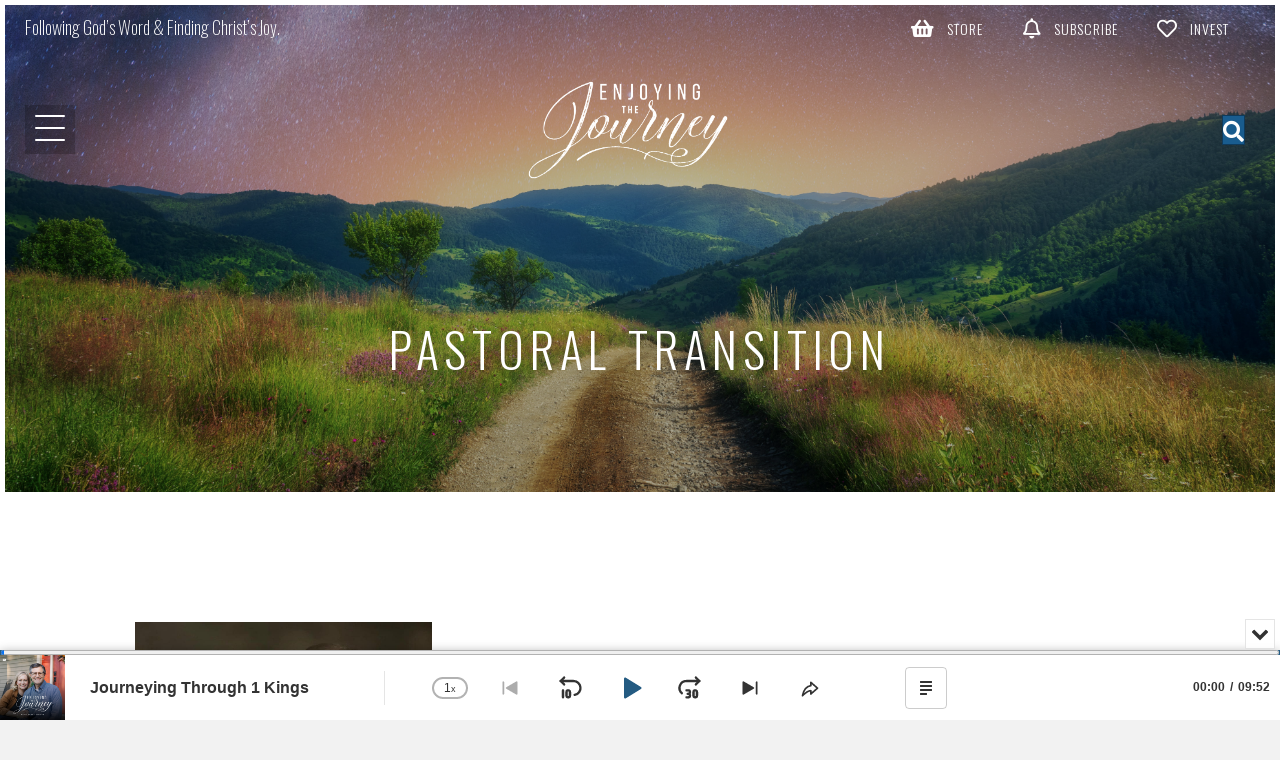

--- FILE ---
content_type: text/html; charset=UTF-8
request_url: https://enjoyingthejourney.org/tag/pastoral-transition/
body_size: 46784
content:
<!DOCTYPE html>
<html lang="en-US" id="html">
<head>
<meta charset="UTF-8" />
<meta name='viewport' content='width=device-width, initial-scale=1.0' />
<meta http-equiv='X-UA-Compatible' content='IE=edge' />
<link rel="profile" href="https://gmpg.org/xfn/11" />
<script>var et_site_url='https://enjoyingthejourney.org';var et_post_id='0';function et_core_page_resource_fallback(a,b){"undefined"===typeof b&&(b=a.sheet.cssRules&&0===a.sheet.cssRules.length);b&&(a.onerror=null,a.onload=null,a.href?a.href=et_site_url+"/?et_core_page_resource="+a.id+et_post_id:a.src&&(a.src=et_site_url+"/?et_core_page_resource="+a.id+et_post_id))}
</script><meta name='robots' content='index, follow, max-image-preview:large, max-snippet:-1, max-video-preview:-1' />
<script>window._wca = window._wca || [];</script>

	<!-- This site is optimized with the Yoast SEO plugin v26.7 - https://yoast.com/wordpress/plugins/seo/ -->
	<title>pastoral transition Archives - Enjoying the Journey</title>
	<link rel="canonical" href="https://enjoyingthejourney.org/tag/pastoral-transition/" />
	<meta property="og:locale" content="en_US" />
	<meta property="og:type" content="article" />
	<meta property="og:title" content="pastoral transition Archives - Enjoying the Journey" />
	<meta property="og:url" content="https://enjoyingthejourney.org/tag/pastoral-transition/" />
	<meta property="og:site_name" content="Enjoying the Journey" />
	<meta property="og:image" content="https://enjoyingthejourney.org/wp-content/uploads/2023/12/share.png" />
	<meta property="og:image:width" content="768" />
	<meta property="og:image:height" content="409" />
	<meta property="og:image:type" content="image/png" />
	<meta name="twitter:card" content="summary_large_image" />
	<meta name="twitter:site" content="@Scott_Pauley" />
	<script type="application/ld+json" class="yoast-schema-graph">{"@context":"https://schema.org","@graph":[{"@type":"CollectionPage","@id":"https://enjoyingthejourney.org/tag/pastoral-transition/","url":"https://enjoyingthejourney.org/tag/pastoral-transition/","name":"pastoral transition Archives - Enjoying the Journey","isPartOf":{"@id":"https://enjoyingthejourney.org/#website"},"primaryImageOfPage":{"@id":"https://enjoyingthejourney.org/tag/pastoral-transition/#primaryimage"},"image":{"@id":"https://enjoyingthejourney.org/tag/pastoral-transition/#primaryimage"},"thumbnailUrl":"https://enjoyingthejourney.org/wp-content/uploads/2023/08/IMG_4376.jpg","breadcrumb":{"@id":"https://enjoyingthejourney.org/tag/pastoral-transition/#breadcrumb"},"inLanguage":"en-US"},{"@type":"ImageObject","inLanguage":"en-US","@id":"https://enjoyingthejourney.org/tag/pastoral-transition/#primaryimage","url":"https://enjoyingthejourney.org/wp-content/uploads/2023/08/IMG_4376.jpg","contentUrl":"https://enjoyingthejourney.org/wp-content/uploads/2023/08/IMG_4376.jpg","width":1580,"height":2048},{"@type":"BreadcrumbList","@id":"https://enjoyingthejourney.org/tag/pastoral-transition/#breadcrumb","itemListElement":[{"@type":"ListItem","position":1,"name":"Home","item":"https://enjoyingthejourney.org/"},{"@type":"ListItem","position":2,"name":"pastoral transition"}]},{"@type":"WebSite","@id":"https://enjoyingthejourney.org/#website","url":"https://enjoyingthejourney.org/","name":"Enjoying the Journey","description":"Following God&#039;s Word &amp; Finding Christ&#039;s Joy","publisher":{"@id":"https://enjoyingthejourney.org/#organization"},"potentialAction":[{"@type":"SearchAction","target":{"@type":"EntryPoint","urlTemplate":"https://enjoyingthejourney.org/?s={search_term_string}"},"query-input":{"@type":"PropertyValueSpecification","valueRequired":true,"valueName":"search_term_string"}}],"inLanguage":"en-US"},{"@type":"Organization","@id":"https://enjoyingthejourney.org/#organization","name":"Enjoying the Journey","url":"https://enjoyingthejourney.org/","logo":{"@type":"ImageObject","inLanguage":"en-US","@id":"https://enjoyingthejourney.org/#/schema/logo/image/","url":"https://enjoyingthejourney.org/wp-content/uploads/2024/05/cropped-Web-Logo-for-Enjoying-the-Journey-16x9-1.jpg","contentUrl":"https://enjoyingthejourney.org/wp-content/uploads/2024/05/cropped-Web-Logo-for-Enjoying-the-Journey-16x9-1.jpg","width":512,"height":512,"caption":"Enjoying the Journey"},"image":{"@id":"https://enjoyingthejourney.org/#/schema/logo/image/"},"sameAs":["https://www.facebook.com/DrScottPauley","https://x.com/Scott_Pauley","https://www.youtube.com/@etj"]}]}</script>
	<!-- / Yoast SEO plugin. -->


<link rel="manifest" href="/pwa-manifest.json">
<link rel="apple-touch-icon" sizes="512x512" href="https://enjoyingthejourney.org/wp-content/uploads/2024/05/cropped-Web-Logo-for-Enjoying-the-Journey-16x9-1.jpg">
<link rel="apple-touch-icon-precomposed" sizes="192x192" href="https://enjoyingthejourney.org/wp-content/uploads/2025/09/PWA-ETJ-Icon-192x192-1.png">
<link rel='dns-prefetch' href='//js.stripe.com' />
<link rel='dns-prefetch' href='//stats.wp.com' />
<link rel='dns-prefetch' href='//fonts.googleapis.com' />
<link rel='dns-prefetch' href='//use.fontawesome.com' />
<link rel='dns-prefetch' href='//jetpack.wordpress.com' />
<link rel='dns-prefetch' href='//s0.wp.com' />
<link rel='dns-prefetch' href='//public-api.wordpress.com' />
<link rel='dns-prefetch' href='//0.gravatar.com' />
<link rel='dns-prefetch' href='//1.gravatar.com' />
<link rel='dns-prefetch' href='//2.gravatar.com' />
<link href='https://fonts.gstatic.com' crossorigin rel='preconnect' />
<link rel="alternate" type="application/rss+xml" title="Enjoying the Journey &raquo; Feed" href="https://enjoyingthejourney.org/feed/" />
<link rel="alternate" type="application/rss+xml" title="Enjoying the Journey &raquo; Comments Feed" href="https://enjoyingthejourney.org/comments/feed/" />
<link rel="alternate" type="application/rss+xml" title="Enjoying the Journey &raquo; pastoral transition Tag Feed" href="https://enjoyingthejourney.org/tag/pastoral-transition/feed/" />

<!-- LCSEO current path: tag/pastoral-transition -->
<!-- LCSEO: no overrides found -->
<style id='wp-img-auto-sizes-contain-inline-css'>
img:is([sizes=auto i],[sizes^="auto," i]){contain-intrinsic-size:3000px 1500px}
/*# sourceURL=wp-img-auto-sizes-contain-inline-css */
</style>
<link rel='stylesheet' id='givewp-campaign-blocks-fonts-css' href='https://fonts.googleapis.com/css2?family=Inter%3Awght%40400%3B500%3B600%3B700&#038;display=swap&#038;ver=6.9' media='all' />
<style id='wp-emoji-styles-inline-css'>

	img.wp-smiley, img.emoji {
		display: inline !important;
		border: none !important;
		box-shadow: none !important;
		height: 1em !important;
		width: 1em !important;
		margin: 0 0.07em !important;
		vertical-align: -0.1em !important;
		background: none !important;
		padding: 0 !important;
	}
/*# sourceURL=wp-emoji-styles-inline-css */
</style>
<link rel='stylesheet' id='wp-block-library-css' href='https://enjoyingthejourney.org/wp-includes/css/dist/block-library/style.min.css?ver=6.9' media='all' />
<style id='global-styles-inline-css'>
:root{--wp--preset--aspect-ratio--square: 1;--wp--preset--aspect-ratio--4-3: 4/3;--wp--preset--aspect-ratio--3-4: 3/4;--wp--preset--aspect-ratio--3-2: 3/2;--wp--preset--aspect-ratio--2-3: 2/3;--wp--preset--aspect-ratio--16-9: 16/9;--wp--preset--aspect-ratio--9-16: 9/16;--wp--preset--color--black: #000000;--wp--preset--color--cyan-bluish-gray: #abb8c3;--wp--preset--color--white: #ffffff;--wp--preset--color--pale-pink: #f78da7;--wp--preset--color--vivid-red: #cf2e2e;--wp--preset--color--luminous-vivid-orange: #ff6900;--wp--preset--color--luminous-vivid-amber: #fcb900;--wp--preset--color--light-green-cyan: #7bdcb5;--wp--preset--color--vivid-green-cyan: #00d084;--wp--preset--color--pale-cyan-blue: #8ed1fc;--wp--preset--color--vivid-cyan-blue: #0693e3;--wp--preset--color--vivid-purple: #9b51e0;--wp--preset--color--fl-heading-text: #333333;--wp--preset--color--fl-body-bg: #f2f2f2;--wp--preset--color--fl-body-text: #3a3a3a;--wp--preset--color--fl-accent: #195c8e;--wp--preset--color--fl-accent-hover: #092336;--wp--preset--color--fl-topbar-bg: #ffffff;--wp--preset--color--fl-topbar-text: #757575;--wp--preset--color--fl-topbar-link: #2b7bb9;--wp--preset--color--fl-topbar-hover: #2b7bb9;--wp--preset--color--fl-header-bg: #ffffff;--wp--preset--color--fl-header-text: #757575;--wp--preset--color--fl-header-link: #757575;--wp--preset--color--fl-header-hover: #2b7bb9;--wp--preset--color--fl-nav-bg: #ffffff;--wp--preset--color--fl-nav-link: #757575;--wp--preset--color--fl-nav-hover: #2b7bb9;--wp--preset--color--fl-content-bg: #ffffff;--wp--preset--color--fl-footer-widgets-bg: #ffffff;--wp--preset--color--fl-footer-widgets-text: #757575;--wp--preset--color--fl-footer-widgets-link: #2b7bb9;--wp--preset--color--fl-footer-widgets-hover: #2b7bb9;--wp--preset--color--fl-footer-bg: #ffffff;--wp--preset--color--fl-footer-text: #757575;--wp--preset--color--fl-footer-link: #2b7bb9;--wp--preset--color--fl-footer-hover: #2b7bb9;--wp--preset--gradient--vivid-cyan-blue-to-vivid-purple: linear-gradient(135deg,rgb(6,147,227) 0%,rgb(155,81,224) 100%);--wp--preset--gradient--light-green-cyan-to-vivid-green-cyan: linear-gradient(135deg,rgb(122,220,180) 0%,rgb(0,208,130) 100%);--wp--preset--gradient--luminous-vivid-amber-to-luminous-vivid-orange: linear-gradient(135deg,rgb(252,185,0) 0%,rgb(255,105,0) 100%);--wp--preset--gradient--luminous-vivid-orange-to-vivid-red: linear-gradient(135deg,rgb(255,105,0) 0%,rgb(207,46,46) 100%);--wp--preset--gradient--very-light-gray-to-cyan-bluish-gray: linear-gradient(135deg,rgb(238,238,238) 0%,rgb(169,184,195) 100%);--wp--preset--gradient--cool-to-warm-spectrum: linear-gradient(135deg,rgb(74,234,220) 0%,rgb(151,120,209) 20%,rgb(207,42,186) 40%,rgb(238,44,130) 60%,rgb(251,105,98) 80%,rgb(254,248,76) 100%);--wp--preset--gradient--blush-light-purple: linear-gradient(135deg,rgb(255,206,236) 0%,rgb(152,150,240) 100%);--wp--preset--gradient--blush-bordeaux: linear-gradient(135deg,rgb(254,205,165) 0%,rgb(254,45,45) 50%,rgb(107,0,62) 100%);--wp--preset--gradient--luminous-dusk: linear-gradient(135deg,rgb(255,203,112) 0%,rgb(199,81,192) 50%,rgb(65,88,208) 100%);--wp--preset--gradient--pale-ocean: linear-gradient(135deg,rgb(255,245,203) 0%,rgb(182,227,212) 50%,rgb(51,167,181) 100%);--wp--preset--gradient--electric-grass: linear-gradient(135deg,rgb(202,248,128) 0%,rgb(113,206,126) 100%);--wp--preset--gradient--midnight: linear-gradient(135deg,rgb(2,3,129) 0%,rgb(40,116,252) 100%);--wp--preset--font-size--small: 13px;--wp--preset--font-size--medium: 20px;--wp--preset--font-size--large: 36px;--wp--preset--font-size--x-large: 42px;--wp--preset--spacing--20: 0.44rem;--wp--preset--spacing--30: 0.67rem;--wp--preset--spacing--40: 1rem;--wp--preset--spacing--50: 1.5rem;--wp--preset--spacing--60: 2.25rem;--wp--preset--spacing--70: 3.38rem;--wp--preset--spacing--80: 5.06rem;--wp--preset--shadow--natural: 6px 6px 9px rgba(0, 0, 0, 0.2);--wp--preset--shadow--deep: 12px 12px 50px rgba(0, 0, 0, 0.4);--wp--preset--shadow--sharp: 6px 6px 0px rgba(0, 0, 0, 0.2);--wp--preset--shadow--outlined: 6px 6px 0px -3px rgb(255, 255, 255), 6px 6px rgb(0, 0, 0);--wp--preset--shadow--crisp: 6px 6px 0px rgb(0, 0, 0);}:where(.is-layout-flex){gap: 0.5em;}:where(.is-layout-grid){gap: 0.5em;}body .is-layout-flex{display: flex;}.is-layout-flex{flex-wrap: wrap;align-items: center;}.is-layout-flex > :is(*, div){margin: 0;}body .is-layout-grid{display: grid;}.is-layout-grid > :is(*, div){margin: 0;}:where(.wp-block-columns.is-layout-flex){gap: 2em;}:where(.wp-block-columns.is-layout-grid){gap: 2em;}:where(.wp-block-post-template.is-layout-flex){gap: 1.25em;}:where(.wp-block-post-template.is-layout-grid){gap: 1.25em;}.has-black-color{color: var(--wp--preset--color--black) !important;}.has-cyan-bluish-gray-color{color: var(--wp--preset--color--cyan-bluish-gray) !important;}.has-white-color{color: var(--wp--preset--color--white) !important;}.has-pale-pink-color{color: var(--wp--preset--color--pale-pink) !important;}.has-vivid-red-color{color: var(--wp--preset--color--vivid-red) !important;}.has-luminous-vivid-orange-color{color: var(--wp--preset--color--luminous-vivid-orange) !important;}.has-luminous-vivid-amber-color{color: var(--wp--preset--color--luminous-vivid-amber) !important;}.has-light-green-cyan-color{color: var(--wp--preset--color--light-green-cyan) !important;}.has-vivid-green-cyan-color{color: var(--wp--preset--color--vivid-green-cyan) !important;}.has-pale-cyan-blue-color{color: var(--wp--preset--color--pale-cyan-blue) !important;}.has-vivid-cyan-blue-color{color: var(--wp--preset--color--vivid-cyan-blue) !important;}.has-vivid-purple-color{color: var(--wp--preset--color--vivid-purple) !important;}.has-black-background-color{background-color: var(--wp--preset--color--black) !important;}.has-cyan-bluish-gray-background-color{background-color: var(--wp--preset--color--cyan-bluish-gray) !important;}.has-white-background-color{background-color: var(--wp--preset--color--white) !important;}.has-pale-pink-background-color{background-color: var(--wp--preset--color--pale-pink) !important;}.has-vivid-red-background-color{background-color: var(--wp--preset--color--vivid-red) !important;}.has-luminous-vivid-orange-background-color{background-color: var(--wp--preset--color--luminous-vivid-orange) !important;}.has-luminous-vivid-amber-background-color{background-color: var(--wp--preset--color--luminous-vivid-amber) !important;}.has-light-green-cyan-background-color{background-color: var(--wp--preset--color--light-green-cyan) !important;}.has-vivid-green-cyan-background-color{background-color: var(--wp--preset--color--vivid-green-cyan) !important;}.has-pale-cyan-blue-background-color{background-color: var(--wp--preset--color--pale-cyan-blue) !important;}.has-vivid-cyan-blue-background-color{background-color: var(--wp--preset--color--vivid-cyan-blue) !important;}.has-vivid-purple-background-color{background-color: var(--wp--preset--color--vivid-purple) !important;}.has-black-border-color{border-color: var(--wp--preset--color--black) !important;}.has-cyan-bluish-gray-border-color{border-color: var(--wp--preset--color--cyan-bluish-gray) !important;}.has-white-border-color{border-color: var(--wp--preset--color--white) !important;}.has-pale-pink-border-color{border-color: var(--wp--preset--color--pale-pink) !important;}.has-vivid-red-border-color{border-color: var(--wp--preset--color--vivid-red) !important;}.has-luminous-vivid-orange-border-color{border-color: var(--wp--preset--color--luminous-vivid-orange) !important;}.has-luminous-vivid-amber-border-color{border-color: var(--wp--preset--color--luminous-vivid-amber) !important;}.has-light-green-cyan-border-color{border-color: var(--wp--preset--color--light-green-cyan) !important;}.has-vivid-green-cyan-border-color{border-color: var(--wp--preset--color--vivid-green-cyan) !important;}.has-pale-cyan-blue-border-color{border-color: var(--wp--preset--color--pale-cyan-blue) !important;}.has-vivid-cyan-blue-border-color{border-color: var(--wp--preset--color--vivid-cyan-blue) !important;}.has-vivid-purple-border-color{border-color: var(--wp--preset--color--vivid-purple) !important;}.has-vivid-cyan-blue-to-vivid-purple-gradient-background{background: var(--wp--preset--gradient--vivid-cyan-blue-to-vivid-purple) !important;}.has-light-green-cyan-to-vivid-green-cyan-gradient-background{background: var(--wp--preset--gradient--light-green-cyan-to-vivid-green-cyan) !important;}.has-luminous-vivid-amber-to-luminous-vivid-orange-gradient-background{background: var(--wp--preset--gradient--luminous-vivid-amber-to-luminous-vivid-orange) !important;}.has-luminous-vivid-orange-to-vivid-red-gradient-background{background: var(--wp--preset--gradient--luminous-vivid-orange-to-vivid-red) !important;}.has-very-light-gray-to-cyan-bluish-gray-gradient-background{background: var(--wp--preset--gradient--very-light-gray-to-cyan-bluish-gray) !important;}.has-cool-to-warm-spectrum-gradient-background{background: var(--wp--preset--gradient--cool-to-warm-spectrum) !important;}.has-blush-light-purple-gradient-background{background: var(--wp--preset--gradient--blush-light-purple) !important;}.has-blush-bordeaux-gradient-background{background: var(--wp--preset--gradient--blush-bordeaux) !important;}.has-luminous-dusk-gradient-background{background: var(--wp--preset--gradient--luminous-dusk) !important;}.has-pale-ocean-gradient-background{background: var(--wp--preset--gradient--pale-ocean) !important;}.has-electric-grass-gradient-background{background: var(--wp--preset--gradient--electric-grass) !important;}.has-midnight-gradient-background{background: var(--wp--preset--gradient--midnight) !important;}.has-small-font-size{font-size: var(--wp--preset--font-size--small) !important;}.has-medium-font-size{font-size: var(--wp--preset--font-size--medium) !important;}.has-large-font-size{font-size: var(--wp--preset--font-size--large) !important;}.has-x-large-font-size{font-size: var(--wp--preset--font-size--x-large) !important;}
/*# sourceURL=global-styles-inline-css */
</style>

<style id='classic-theme-styles-inline-css'>
/*! This file is auto-generated */
.wp-block-button__link{color:#fff;background-color:#32373c;border-radius:9999px;box-shadow:none;text-decoration:none;padding:calc(.667em + 2px) calc(1.333em + 2px);font-size:1.125em}.wp-block-file__button{background:#32373c;color:#fff;text-decoration:none}
/*# sourceURL=/wp-includes/css/classic-themes.min.css */
</style>
<link rel='stylesheet' id='wp-components-css' href='https://enjoyingthejourney.org/wp-includes/css/dist/components/style.min.css?ver=6.9' media='all' />
<link rel='stylesheet' id='wp-preferences-css' href='https://enjoyingthejourney.org/wp-includes/css/dist/preferences/style.min.css?ver=6.9' media='all' />
<link rel='stylesheet' id='wp-block-editor-css' href='https://enjoyingthejourney.org/wp-includes/css/dist/block-editor/style.min.css?ver=6.9' media='all' />
<link rel='stylesheet' id='popup-maker-block-library-style-css' href='https://enjoyingthejourney.org/wp-content/plugins/popup-maker/dist/packages/block-library-style.css?ver=dbea705cfafe089d65f1' media='all' />
<style id='font-awesome-svg-styles-default-inline-css'>
.svg-inline--fa {
  display: inline-block;
  height: 1em;
  overflow: visible;
  vertical-align: -.125em;
}
/*# sourceURL=font-awesome-svg-styles-default-inline-css */
</style>
<link rel='stylesheet' id='font-awesome-svg-styles-css' href='https://enjoyingthejourney.org/wp-content/uploads/font-awesome/v6.7.2/css/svg-with-js.css' media='all' />
<style id='font-awesome-svg-styles-inline-css'>
   .wp-block-font-awesome-icon svg::before,
   .wp-rich-text-font-awesome-icon svg::before {content: unset;}
/*# sourceURL=font-awesome-svg-styles-inline-css */
</style>
<link rel='stylesheet' id='dashicons-css' href='https://enjoyingthejourney.org/wp-includes/css/dashicons.min.css?ver=6.9' media='all' />
<link rel='stylesheet' id='LeadConnector-css' href='https://enjoyingthejourney.org/wp-content/plugins/leadconnector/public/css/lc-public.css?ver=3.0.18' media='all' />
<link rel='stylesheet' id='lc-theme-fixes-css' href='https://enjoyingthejourney.org/wp-content/plugins/leadconnector/assets/css/theme-fixes.css?ver=1768836411' media='all' />
<link rel='stylesheet' id='woocommerce-layout-css' href='https://enjoyingthejourney.org/wp-content/plugins/woocommerce/assets/css/woocommerce-layout.css?ver=10.4.3' media='all' />
<style id='woocommerce-layout-inline-css'>

	.infinite-scroll .woocommerce-pagination {
		display: none;
	}
/*# sourceURL=woocommerce-layout-inline-css */
</style>
<link rel='stylesheet' id='woocommerce-smallscreen-css' href='https://enjoyingthejourney.org/wp-content/plugins/woocommerce/assets/css/woocommerce-smallscreen.css?ver=10.4.3' media='only screen and (max-width: 767px)' />
<link rel='stylesheet' id='woocommerce-general-css' href='https://enjoyingthejourney.org/wp-content/plugins/woocommerce/assets/css/woocommerce.css?ver=10.4.3' media='all' />
<style id='woocommerce-inline-inline-css'>
.woocommerce form .form-row .required { visibility: visible; }
/*# sourceURL=woocommerce-inline-inline-css */
</style>
<link rel='stylesheet' id='give-styles-css' href='https://enjoyingthejourney.org/wp-content/plugins/give/build/assets/dist/css/give.css?ver=4.13.2' media='all' />
<link rel='stylesheet' id='give-donation-summary-style-frontend-css' href='https://enjoyingthejourney.org/wp-content/plugins/give/build/assets/dist/css/give-donation-summary.css?ver=4.13.2' media='all' />
<link rel='stylesheet' id='givewp-design-system-foundation-css' href='https://enjoyingthejourney.org/wp-content/plugins/give/build/assets/dist/css/design-system/foundation.css?ver=1.2.0' media='all' />
<link rel='stylesheet' id='ultimate-icons-css' href='https://enjoyingthejourney.org/wp-content/uploads/bb-plugin/icons/ultimate-icons/style.css?ver=2.10.0.5' media='all' />
<link rel='stylesheet' id='fl-builder-layout-bundle-72646b1b012133936865e37489f121c8-css' href='https://enjoyingthejourney.org/wp-content/uploads/bb-plugin/cache/72646b1b012133936865e37489f121c8-layout-bundle.css?ver=2.10.0.5-1.5.2.1' media='all' />
<link rel='stylesheet' id='give_recurring_css-css' href='https://enjoyingthejourney.org/wp-content/plugins/give-recurring/assets/css/give-recurring.min.css?ver=2.16.0' media='all' />
<link rel='stylesheet' id='font-awesome-official-css' href='https://use.fontawesome.com/releases/v6.7.2/css/all.css' media='all' integrity="sha384-nRgPTkuX86pH8yjPJUAFuASXQSSl2/bBUiNV47vSYpKFxHJhbcrGnmlYpYJMeD7a" crossorigin="anonymous" />
<link rel='stylesheet' id='arve-css' href='https://enjoyingthejourney.org/wp-content/plugins/advanced-responsive-video-embedder/build/main.css?ver=10.8.2' media='all' />
<link rel='stylesheet' id='pwaforwp-style-css' href='https://enjoyingthejourney.org/wp-content/plugins/pwa-for-wp/assets/css/pwaforwp-main.min.css?ver=1.7.83' media='all' />
<link rel='stylesheet' id='jquery-magnificpopup-css' href='https://enjoyingthejourney.org/wp-content/plugins/bb-plugin/css/jquery.magnificpopup.min.css?ver=2.10.0.5' media='all' />
<link rel='stylesheet' id='base-css' href='https://enjoyingthejourney.org/wp-content/themes/bb-theme/css/base.min.css?ver=1.7.19.1' media='all' />
<link rel='stylesheet' id='fl-automator-skin-css' href='https://enjoyingthejourney.org/wp-content/uploads/bb-theme/skin-6947775575d92.css?ver=1.7.19.1' media='all' />
<link rel='stylesheet' id='pp-animate-css' href='https://enjoyingthejourney.org/wp-content/plugins/bbpowerpack/assets/css/animate.min.css?ver=3.5.1' media='all' />
<link rel='stylesheet' id='fl-builder-google-fonts-ed691265137ac062ee7275fb67bc9a1c-css' href='//fonts.googleapis.com/css?family=Oswald%3A300%2C200%2C400%2C700&#038;ver=6.9' media='all' />
<link rel='stylesheet' id='font-awesome-official-v4shim-css' href='https://use.fontawesome.com/releases/v6.7.2/css/v4-shims.css' media='all' integrity="sha384-npPMK6zwqNmU3qyCCxEcWJkLBNYxEFM1nGgSoAWuCCXqVVz0cvwKEMfyTNkOxM2N" crossorigin="anonymous" />
<script src="https://enjoyingthejourney.org/wp-includes/js/jquery/jquery.min.js?ver=3.7.1" id="jquery-core-js"></script>
<script src="https://enjoyingthejourney.org/wp-includes/js/jquery/jquery-migrate.min.js?ver=3.4.1" id="jquery-migrate-js"></script>
<script src="https://enjoyingthejourney.org/wp-content/plugins/woocommerce/assets/js/jquery-blockui/jquery.blockUI.min.js?ver=2.7.0-wc.10.4.3" id="wc-jquery-blockui-js" defer data-wp-strategy="defer"></script>
<script id="wc-add-to-cart-js-extra">
var wc_add_to_cart_params = {"ajax_url":"/wp-admin/admin-ajax.php","wc_ajax_url":"/?wc-ajax=%%endpoint%%","i18n_view_cart":"View cart","cart_url":"https://enjoyingthejourney.org/cart/","is_cart":"","cart_redirect_after_add":"no"};
//# sourceURL=wc-add-to-cart-js-extra
</script>
<script src="https://enjoyingthejourney.org/wp-content/plugins/woocommerce/assets/js/frontend/add-to-cart.min.js?ver=10.4.3" id="wc-add-to-cart-js" defer data-wp-strategy="defer"></script>
<script src="https://enjoyingthejourney.org/wp-content/plugins/woocommerce/assets/js/js-cookie/js.cookie.min.js?ver=2.1.4-wc.10.4.3" id="wc-js-cookie-js" defer data-wp-strategy="defer"></script>
<script id="woocommerce-js-extra">
var woocommerce_params = {"ajax_url":"/wp-admin/admin-ajax.php","wc_ajax_url":"/?wc-ajax=%%endpoint%%","i18n_password_show":"Show password","i18n_password_hide":"Hide password"};
//# sourceURL=woocommerce-js-extra
</script>
<script src="https://enjoyingthejourney.org/wp-content/plugins/woocommerce/assets/js/frontend/woocommerce.min.js?ver=10.4.3" id="woocommerce-js" defer data-wp-strategy="defer"></script>
<script id="give_recurring_script-js-extra">
var Give_Recurring_Vars = {"email_access":"1","pretty_intervals":{"1":"Every","2":"Every two","3":"Every three","4":"Every four","5":"Every five","6":"Every six"},"pretty_periods":{"day":"Daily","week":"Weekly","month":"Monthly","quarter":"Quarterly","half-year":"Semi-Annually","year":"Yearly"},"messages":{"daily_forbidden":"The selected payment method does not support daily recurring giving. Please select another payment method or supported giving frequency.","confirm_cancel":"Are you sure you want to cancel this subscription?"},"multi_level_message_pre_text":"You have chosen to donate"};
//# sourceURL=give_recurring_script-js-extra
</script>
<script src="https://enjoyingthejourney.org/wp-content/plugins/give-recurring/assets/js/give-recurring.min.js?ver=2.16.0" id="give_recurring_script-js"></script>
<script src="https://stats.wp.com/s-202604.js" id="woocommerce-analytics-js" defer data-wp-strategy="defer"></script>
<link rel="https://api.w.org/" href="https://enjoyingthejourney.org/wp-json/" /><link rel="alternate" title="JSON" type="application/json" href="https://enjoyingthejourney.org/wp-json/wp/v2/tags/1930" /><link rel="EditURI" type="application/rsd+xml" title="RSD" href="https://enjoyingthejourney.org/xmlrpc.php?rsd" />
<meta name="generator" content="WordPress 6.9" />
<meta name="generator" content="WooCommerce 10.4.3" />
		<script>
			var bb_powerpack = {
				version: '2.40.10',
				getAjaxUrl: function() { return atob( 'aHR0cHM6Ly9lbmpveWluZ3RoZWpvdXJuZXkub3JnL3dwLWFkbWluL2FkbWluLWFqYXgucGhw' ); },
				callback: function() {},
				mapMarkerData: {},
				post_id: '44190',
				search_term: '',
				current_page: 'https://enjoyingthejourney.org/tag/pastoral-transition/',
				conditionals: {
					is_front_page: false,
					is_home: false,
					is_archive: true,
					current_post_type: '',
					is_tax: false,
										current_tax: 'post_tag',
					current_term: 'pastoral-transition',
										is_author: false,
					current_author: false,
					is_search: false,
									}
			};
		</script>
		<meta name="generator" content="Give v4.13.2" />
<style>

	.pp-modal-container{
		opacity:1 !important;
	}

</style>
	
	<link rel="stylesheet" href="https://use.fontawesome.com/releases/v5.6.3/css/all.css" integrity="sha384-UHRtZLI+pbxtHCWp1t77Bi1L4ZtiqrqD80Kn4Z8NTSRyMA2Fd33n5dQ8lWUE00s/" crossorigin="anonymous">
	
	<!--
	<link rel="stylesheet" href="https://use.typekit.net/dxw8xqr.css">
	-->
	
	<!-- <style>

		@font-face {
		font-family: 'Font';
		font-style: normal;
		font-weight: normal;
		src: local('Font'), url('http://uncode.devtube.pl/fonts/font.woff') format('woff');
		}

	</style> -->
		
	<style>img#wpstats{display:none}</style>
				<style type="text/css">.pp-podcast {opacity: 0;}</style>
		<style type="text/css" id="et-bloom-custom-css">
					.et_bloom .et_bloom_optin_1 .et_bloom_form_content { background-color: #245b82 !important; } .et_bloom .et_bloom_optin_1 .et_bloom_form_container .et_bloom_form_header { background-color: #ffffff !important; } .et_bloom .et_bloom_optin_1 .et_bloom_form_content button { background-color: #ffffff !important; } .et_bloom .et_bloom_optin_1 .et_bloom_form_content .et_bloom_fields i { color: #ffffff !important; } .et_bloom .et_bloom_optin_1 .et_bloom_form_content .et_bloom_custom_field_radio i:before { background: #ffffff !important; } .et_bloom .et_bloom_optin_1 .et_bloom_form_content button { background-color: #ffffff !important; } .et_bloom .et_bloom_optin_1 .et_bloom_form_container h2, .et_bloom .et_bloom_optin_1 .et_bloom_form_container h2 span, .et_bloom .et_bloom_optin_1 .et_bloom_form_container h2 strong { font-family: "Open Sans", Helvetica, Arial, Lucida, sans-serif; }.et_bloom .et_bloom_optin_1 .et_bloom_form_container p, .et_bloom .et_bloom_optin_1 .et_bloom_form_container p span, .et_bloom .et_bloom_optin_1 .et_bloom_form_container p strong, .et_bloom .et_bloom_optin_1 .et_bloom_form_container form input, .et_bloom .et_bloom_optin_1 .et_bloom_form_container form button span { font-family: "Source Sans Pro", Helvetica, Arial, Lucida, sans-serif; } 
				</style><link rel="preload" href="https://enjoyingthejourney.org/wp-content/plugins/bloom/core/admin/fonts/modules.ttf" as="font" crossorigin="anonymous">	<noscript><style>.woocommerce-product-gallery{ opacity: 1 !important; }</style></noscript>
						<!-- Google Analytics tracking code output by Beehive Analytics Pro -->
						<script async src="https://www.googletagmanager.com/gtag/js?id=G-5DZBFZN60G&l=beehiveDataLayer"></script>
		<script>
						window.beehiveDataLayer = window.beehiveDataLayer || [];
			function beehive_ga() {beehiveDataLayer.push(arguments);}
			beehive_ga('js', new Date())
						beehive_ga('config', 'G-5DZBFZN60G', {
				'anonymize_ip': false,
				'allow_google_signals': false,
			})
					</script>
		<link rel="icon" href="https://enjoyingthejourney.org/wp-content/uploads/2024/05/cropped-Web-Logo-for-Enjoying-the-Journey-16x9-1-32x32.jpg" sizes="32x32" />
<link rel="icon" href="https://enjoyingthejourney.org/wp-content/uploads/2024/05/cropped-Web-Logo-for-Enjoying-the-Journey-16x9-1-192x192.jpg" sizes="192x192" />
<meta name="msapplication-TileImage" content="https://enjoyingthejourney.org/wp-content/uploads/2024/05/cropped-Web-Logo-for-Enjoying-the-Journey-16x9-1-270x270.jpg" />
<meta name="pwaforwp" content="wordpress-plugin"/>
        <meta name="theme-color" content="rgb(61,130,191)">
        <meta name="apple-mobile-web-app-title" content="Enjoying the Journey">
        <meta name="application-name" content="Enjoying the Journey">
        <meta name="apple-mobile-web-app-capable" content="yes">
        <meta name="apple-mobile-web-app-status-bar-style" content="default">
        <meta name="mobile-web-app-capable" content="yes">
        <meta name="apple-touch-fullscreen" content="yes">
<link rel="apple-touch-icon" sizes="192x192" href="https://enjoyingthejourney.org/wp-content/uploads/2025/09/PWA-ETJ-Icon-192x192-1.png">
<link rel="apple-touch-icon" sizes="512x512" href="https://enjoyingthejourney.org/wp-content/uploads/2024/01/512.png">
		<style id="wp-custom-css">
			/* SAFE GiveWP widget button styling */
.donate-widget .give-btn,
.donate-widget .give-submit {
  padding: 40px 80px;
  font-size: 26px;
  font-weight: 700;
  background-color: #7ca982;
  color: #ffffff !important;
  border-radius: 10px;
  display: inline-block;
  margin: 20px auto 0;
	text-transform: uppercase;
}

.donate-widget {
  text-align: center;
}

.donate-widget .give-btn:hover,
.donate-widget .give-submit:hover {
  background-color: #195c8e;
  color: #ffffff !important;
}		</style>
		<link rel='stylesheet' id='pppublic-css' href='https://enjoyingthejourney.org/wp-content/plugins/podcast-player/frontend/css/podcast-player-public.css?ver=7.9.14' media='all' />
<link rel='stylesheet' id='et_bloom-css-css' href='https://enjoyingthejourney.org/wp-content/plugins/bloom/css/style.css?ver=1.3.12' media='all' />
<link rel='stylesheet' id='pppremium-css' href='https://enjoyingthejourney.org/wp-content/plugins/pp-pro/css/podcast-player-premium.css?ver=5.8.5' media='all' />
</head>
<body class="archive tag tag-pastoral-transition tag-1930 wp-theme-bb-theme theme-bb-theme fl-builder-2-10-0-5 fl-themer-1-5-2-1 fl-theme-1-7-19-1 fl-no-js give-recurring woocommerce-no-js fl-theme-builder-header fl-theme-builder-header-header-navigation fl-theme-builder-footer fl-theme-builder-footer-footer fl-theme-builder-archive fl-theme-builder-archive-tags-archives et_bloom fl-framework-base fl-preset-default fl-full-width fl-search-active" itemscope="itemscope" itemtype="https://schema.org/WebPage">
<!-- Google tag (gtag.js) --> <script async src="https://www.googletagmanager.com/gtag/js?id=G-5DZBFZN60G"></script> <script> window.dataLayer = window.dataLayer || []; function gtag(){dataLayer.push(arguments);} gtag('js', new Date()); gtag('config', 'G-5DZBFZN60G'); </script><a aria-label="Skip to content" class="fl-screen-reader-text" href="#fl-main-content">Skip to content</a><div class="fl-page">
	<header class="fl-builder-content fl-builder-content-44661 fl-builder-global-templates-locked" data-post-id="44661" data-type="header" data-sticky="1" data-sticky-on="" data-sticky-breakpoint="medium" data-shrink="1" data-overlay="1" data-overlay-bg="transparent" data-shrink-image-height="50px" role="banner" itemscope="itemscope" itemtype="http://schema.org/WPHeader"><div class="fl-row fl-row-full-width fl-row-bg-color fl-node-06prfs9ied8v fl-row-default-height fl-row-align-center fl-visible-desktop fl-visible-large fl-visible-medium" data-node="06prfs9ied8v">
	<div class="fl-row-content-wrap">
						<div class="fl-row-content fl-row-full-width fl-node-content">
		
<div class="fl-col-group fl-node-m3f1wxkopuyb fl-col-group-equal-height fl-col-group-align-center" data-node="m3f1wxkopuyb">
			<div class="fl-col fl-node-4tf651xk23pb fl-col-bg-color" data-node="4tf651xk23pb">
	<div class="fl-col-content fl-node-content"><div class="fl-module fl-module-heading fl-node-nxjag3qcev2z" data-node="nxjag3qcev2z">
	<div class="fl-module-content fl-node-content">
		<h2 class="fl-heading">
		<span class="fl-heading-text">Following God’s Word & Finding Christ’s Joy.</span>
	</h2>
	</div>
</div>
</div>
</div>
			<div class="fl-col fl-node-lap4jthcvfqo fl-col-bg-color fl-col-small fl-col-has-cols" data-node="lap4jthcvfqo">
	<div class="fl-col-content fl-node-content">
<div class="fl-col-group fl-node-frie5w4lpxgb fl-col-group-nested" data-node="frie5w4lpxgb">
			<div class="fl-col fl-node-ot0quk9258vl fl-col-bg-color fl-col-small" data-node="ot0quk9258vl">
	<div class="fl-col-content fl-node-content"><div class="fl-module fl-module-pp-smart-button fl-node-7ijbgm06qosf" data-node="7ijbgm06qosf">
	<div class="fl-module-content fl-node-content">
		<div class="pp-button-wrap pp-button-width-full pp-button-has-icon">
	<a href="https://enjoyingthejourney.org/store/" target="_self" class="pp-button" role="button" aria-label="Store">
				<i class="pp-button-icon pp-button-icon-before fas fa-shopping-basket"></i>
						<span class="pp-button-text">Store</span>
					</a>
</div>
	</div>
</div>
</div>
</div>
			<div class="fl-col fl-node-i6593o2vl0dh fl-col-bg-color fl-col-small" data-node="i6593o2vl0dh">
	<div class="fl-col-content fl-node-content"><div class="fl-module fl-module-pp-smart-button fl-node-371nfhzox8ug modal-uql3xy4z9mcd" data-node="371nfhzox8ug">
	<div class="fl-module-content fl-node-content">
		<div class="pp-button-wrap pp-button-width-full pp-button-has-icon">
	<a href="#" target="_self" class="pp-button" role="button" aria-label="Subscribe">
				<i class="pp-button-icon pp-button-icon-before far fa-bell"></i>
						<span class="pp-button-text">Subscribe</span>
					</a>
</div>
	</div>
</div>
</div>
</div>
			<div class="fl-col fl-node-fkjzhyb6d79x fl-col-bg-color fl-col-small" data-node="fkjzhyb6d79x">
	<div class="fl-col-content fl-node-content"><div class="fl-module fl-module-pp-smart-button fl-node-lk3txzojfrm8" data-node="lk3txzojfrm8">
	<div class="fl-module-content fl-node-content">
		<div class="pp-button-wrap pp-button-width-full pp-button-has-icon">
	<a href="https://enjoyingthejourney.org/donations/" target="_self" class="pp-button" role="button" aria-label="Invest">
				<i class="pp-button-icon pp-button-icon-before far fa-heart"></i>
						<span class="pp-button-text">Invest</span>
					</a>
</div>
	</div>
</div>
</div>
</div>
	</div>
</div>
</div>
	</div>
		</div>
	</div>
</div>
<div class="fl-row fl-row-full-width fl-row-bg-gradient fl-node-dchiq8syl734 fl-row-default-height fl-row-align-center" data-node="dchiq8syl734">
	<div class="fl-row-content-wrap">
						<div class="fl-row-content fl-row-full-width fl-node-content">
		
<div class="fl-col-group fl-node-fijw4luzeq18 fl-col-group-equal-height fl-col-group-align-center fl-col-group-custom-width" data-node="fijw4luzeq18">
			<div class="fl-col fl-node-nduiow1rczj3 fl-col-bg-color fl-col-small fl-col-small-custom-width" data-node="nduiow1rczj3">
	<div class="fl-col-content fl-node-content"><div class="fl-module fl-module-pp-offcanvas-content fl-node-mkh60zg9uyr8" data-node="mkh60zg9uyr8">
	<div class="fl-module-content fl-node-content">
		<div class="pp-offcanvas-content-wrap">
	<div id="offcanvas-mkh60zg9uyr8" class="pp-offcanvas-content pp-offcanvas-content-mkh60zg9uyr8 pp-offcanvas-content-left pp-offcanvas-push" data-id="mkh60zg9uyr8" aria-label="Menu" aria-modal="true" role="dialog">
					<div class="pp-offcanvas-header">
				<div class="pp-offcanvas-close" role="button" aria-label="Close Off Canvas Panel" tabindex="0">
					<span class="pp-offcanvas-close-icon" aria-hidden="true"></span>
				</div>
			</div>
				<div class="pp-offcanvas-body">
			<div class="pp-offcanvas-content-inner">
				<div itemprop="title" class="pp-offcanvas-custom-content pp-offcanvas-1"><h3 class="pp-offcanvas-content-title"></h3><div itemprop="text" class="pp-offcanvas-content-description"><p><link rel='stylesheet' id='et-gf-open-sans-css' href='https://fonts.googleapis.com/css?family=Open+Sans%3A400%2C700&#038;ver=1.3.12' media='all' />
<link rel='stylesheet' id='et-gf-source-sans-pro-css' href='https://fonts.googleapis.com/css?family=Source+Sans+Pro:400,200,200italic,300,300italic,400italic,600,600italic,700,700italic,900,900italic&#038;subset=latin,latin-ext' media='all' />
<link rel='stylesheet' id='wc-blocks-style-css' href='https://enjoyingthejourney.org/wp-content/plugins/woocommerce/assets/client/blocks/wc-blocks.css?ver=wc-10.4.3' media='all' />
<link rel='stylesheet' id='fl-builder-google-fonts-d9bebe424cee883d2a94a8dc6614e707-css' href='https://fonts.googleapis.com/css?family=Oswald%3A300%2C400%2C200%7CNoto+Rashi+Hebrew%3A300&#038;ver=6.9' media='all' />
<style id='fl-builder-layout-44673-inline-css'>
.fl-node-m4pkd205uw6v.fl-row-full-height > .fl-row-content-wrap,.fl-node-m4pkd205uw6v.fl-row-custom-height > .fl-row-content-wrap {display: -webkit-box;display: -webkit-flex;display: -ms-flexbox;display: flex;}.fl-node-m4pkd205uw6v.fl-row-full-height > .fl-row-content-wrap {min-height: 100vh;}.fl-node-m4pkd205uw6v.fl-row-custom-height > .fl-row-content-wrap {min-height: 0;}.fl-builder-edit .fl-node-m4pkd205uw6v.fl-row-full-height > .fl-row-content-wrap {min-height: calc( 100vh - 48px );}@media all and (width: 768px) and (height: 1024px) and (orientation:portrait){.fl-node-m4pkd205uw6v.fl-row-full-height > .fl-row-content-wrap {min-height: 1024px;}}@media all and (width: 1024px) and (height: 768px) and (orientation:landscape){.fl-node-m4pkd205uw6v.fl-row-full-height > .fl-row-content-wrap {min-height: 768px;}}@media screen and (aspect-ratio: 40/71) {.fl-node-m4pkd205uw6v.fl-row-full-height > .fl-row-content-wrap {min-height: 500px;}}.fl-node-m4pkd205uw6v > .fl-row-content-wrap {background-color: #195c8e;}.fl-node-m4pkd205uw6v.fl-row-fixed-width, .fl-node-m4pkd205uw6v .fl-row-fixed-width {max-width: 300px;} .fl-node-m4pkd205uw6v > .fl-row-content-wrap {padding-top:30px;padding-right:0px;padding-bottom:0px;padding-left:0px;}.fl-node-3w8f2jt6a7ic {width: 100%;}.fl-node-q6xircf7vpts {width: 100%;}.fl-node-yl4pgfbnezij, .fl-node-yl4pgfbnezij .fl-photo {text-align: center;}.fl-node-yl4pgfbnezij .fl-photo-content, .fl-node-yl4pgfbnezij .fl-photo-img {width: 200px;} .fl-node-yl4pgfbnezij > .fl-module-content {margin-top:5px;margin-right:5px;margin-bottom:5px;margin-left:5px;}.fl-row .fl-col .fl-node-s0tazunq7x3k h2.fl-heading a,.fl-row .fl-col .fl-node-s0tazunq7x3k h2.fl-heading .fl-heading-text,.fl-row .fl-col .fl-node-s0tazunq7x3k h2.fl-heading .fl-heading-text *,.fl-node-s0tazunq7x3k h2.fl-heading .fl-heading-text {color: #ffffff;}.fl-node-s0tazunq7x3k.fl-module-heading .fl-heading {font-family: Oswald, sans-serif;font-weight: 300;font-size: 22px;letter-spacing: 3px;text-align: center;text-transform: uppercase;} .fl-node-s0tazunq7x3k > .fl-module-content {margin-top:0px;}.pp-search-form {display: block;-webkit-transition: 0.2s;-o-transition: 0.2s;transition: 0.2s;}.pp-screen-reader-text {position: absolute;top: -10000em;width: 1px;height: 1px;margin: -1px;padding: 0;overflow: hidden;clip: rect(0, 0, 0, 0);border: 0;}.pp-search-form input[type="search"],.pp-search-form button {margin: 0;border: 0;padding: 0;display: inline-block;vertical-align: middle;white-space: normal;background: none;line-height: 1;min-width: 0;font-size: 15px;-webkit-appearance: none;-moz-appearance: none;}.pp-search-form button:hover {border: 0;}.pp-search-form input[type="search"]:focus,.pp-search-form button:focus {outline: 0;color: inherit;}.pp-search-form input[type="search"]:focus {background: none;background-color: transparent;border: 0;}.pp-search-form input[type="search"] {padding: 10px;}.pp-search-form button {background-color: #aaa;font-size: 16px;color: #fff;border-radius: 0;}.pp-search-form button[type="submit"] {-webkit-border-radius: 0;-moz-border-radius: 0;border-radius: 0;-webkit-box-shadow: none;-moz-box-shadow: none;box-shadow: none;}.pp-search-form__input {flex-basis: 100%;color: #555;transition: color 0.2s;}.pp-search-form__input::-webkit-input-placeholder {color: inherit;font-family: inherit;opacity: 0.6;}.pp-search-form__input:-ms-input-placeholder {color: inherit;font-family: inherit;opacity: 0.6;}.pp-search-form__input::-moz-placeholder {color: inherit;font-family: inherit;opacity: 0.6;}.pp-search-form__input:-moz-placeholder {color: inherit;font-family: inherit;opacity: 0.6;}.pp-search-form__input::placeholder {color: inherit;font-family: inherit;opacity: 0.6;}.pp-search-form__container {display: -webkit-box;display: -webkit-flex;display: -ms-flexbox;display: flex;-webkit-transition: 0.2s;-o-transition: 0.2s;transition: 0.2s;overflow: hidden;border: 0 solid transparent;min-height: 50px;}.pp-search-form--style-minimal .pp-search-form__icon {opacity: 0.6;display: flex;align-items: center;justify-content: flex-end;color: #555;}.pp-search-form-wrap:not(.pp-search-form--style-full_screen) .pp-search-form__container:not(.pp-search-form--lightbox) {background: #eee;}.pp-search-form-wrap.pp-search-form--style-full_screen .pp-search-form__container:not(.pp-search-form--lightbox) {overflow: hidden;opacity: 0;-webkit-transform: scale(0);-ms-transform: scale(0);transform: scale(0);}.pp-search-form-wrap.pp-search-form--style-full_screen .pp-search-form__container {-webkit-transition: 0.3s;-o-transition: 0.3s;transition: 0.3s;-webkit-box-align: center;-webkit-align-items: center;-ms-flex-align: center;align-items: center;position: fixed;z-index: 9998;top: 0;left: 0;right: 0;bottom: 0;height: 100vh;padding: 0 15%;background-color: rgba(0, 0, 0, 0.8);}.pp-search-form-wrap.pp-search-form--style-full_screen .pp-search-form input[type="search"].pp-search-form__input {font-size: 30px;text-align: center;border-style: solid;border-width: 0 0 1px 0;border-color: #fff;line-height: 1.5;color: #fff;border-radius: 0;}.pp-search-form--style-full_screen .pp-search-form__toggle {display: inline-block;cursor: pointer;vertical-align: middle;color: #333;}.pp-search-form--style-full_screen .pp-search-form__toggle i {position: relative;display: block;border: solid 0;-webkit-transition: 0.2s;-o-transition: 0.2s;transition: 0.2s;width: 33px;height: 33px;background-color: rgba(0, 0, 0, 0.05);border-radius: 3px;}.pp-search-form--style-full_screen .pp-search-form__toggle i:before {position: absolute;left: 50%;top: 50%;-webkit-transform: translate(-50%, -50%);-ms-transform: translate(-50%, -50%);transform: translate(-50%, -50%);font-size: 0.55em;}.pp-search-form__submit {color: #fff;-webkit-transition: color 0.2s, background 0.2s;-o-transition: color 0.2s, background 0.2s;transition: color 0.2s, background 0.2s;}.pp-search-form--button-type-text .pp-search-form__submit {-webkit-flex-shrink: 0;-ms-flex-negative: 0;flex-shrink: 0;}.pp-search-form--lightbox-close {color: #eaeaea;-webkit-transition: all 0.5s;-o-transition: all 0.5s;transition: all 0.5s;opacity: 1;cursor: pointer;position: absolute;top: 30px;right: 30px;font-size: 25px;line-height: 1;padding: 5px;z-index: 2;}.pp-search-form--lightbox-close svg {stroke: #fff;stroke-width: 3px;width: 30px;height: 30px;}.fl-node-ag4uqe6oj1w5 .pp-search-form-wrap:not(.pp-search-form--style-full_screen) .pp-search-form__container:not(.pp-search-form--lightbox) {background-color: #ffffff;}.fl-node-ag4uqe6oj1w5 .pp-search-form-wrap:not(.pp-search-form--style-full_screen) .pp-search-form--focus .pp-search-form__container:not(.pp-search-form--lightbox) {}.fl-node-ag4uqe6oj1w5 .pp-search-form-wrap.pp-search-form--style-full_screen .pp-search-form__container {}.fl-node-ag4uqe6oj1w5 .pp-search-form-wrap.pp-search-form--style-full_screen .pp-search-form--focus input[type="search"].pp-search-form__input {}.fl-node-ag4uqe6oj1w5 .pp-search-form__icon {padding-left: calc( 50px / 3 );}.fl-node-ag4uqe6oj1w5 .pp-search-form__input,.fl-node-ag4uqe6oj1w5 .pp-search-form-wrap.pp-search-form--style-full_screen input[type="search"].pp-search-form__input {color: #2d2d2d;}.fl-node-ag4uqe6oj1w5 .pp-search-form--focus input[type="search"].pp-search-form__input,.fl-node-ag4uqe6oj1w5 .pp-search-form-wrap.pp-search-form--style-full_screen .pp-search-form--focus input[type="search"].pp-search-form__input {}.fl-node-ag4uqe6oj1w5 .pp-search-form__input::-webkit-input-placeholder {color: #000000;}.fl-node-ag4uqe6oj1w5 .pp-search-form__input:-ms-input-placeholder {color: #000000;}.fl-node-ag4uqe6oj1w5 .pp-search-form__input::-moz-placeholder {color: #000000;}.fl-node-ag4uqe6oj1w5 .pp-search-form__input:-moz-placeholder {color: #000000;}.fl-node-ag4uqe6oj1w5 .pp-search-form__input::placeholder {color: #000000;}.fl-node-ag4uqe6oj1w5 .pp-search-form--lightbox-close {color: #2d2d2d;}.fl-node-ag4uqe6oj1w5 .pp-search-form--lightbox-close svg {stroke: #2d2d2d;}.fl-node-ag4uqe6oj1w5 .pp-search-form__submit {background-color: #092336 !important;color: #ffffff !important;}.fl-node-ag4uqe6oj1w5 .pp-search-form__submit:hover {background-color: #ffffff !important;color: #195c8e !important;}.fl-node-ag4uqe6oj1w5 .pp-search-form--style-full_screen .pp-search-form {text-align: center;}.fl-node-ag4uqe6oj1w5 .pp-search-form__toggle i {font-size:50px;width:50px;height:50px;}.fl-node-ag4uqe6oj1w5 .pp-search-form__toggle:hover i {}.fl-node-ag4uqe6oj1w5 .pp-search-form__toggle i:before {}.fl-node-ag4uqe6oj1w5 .pp-search-form__container {min-height: 50px;}.fl-node-ag4uqe6oj1w5 .pp-search-form--button-type-icon .pp-search-form__submit {font-size: 16px;}.fl-node-ag4uqe6oj1w5 input[type='search'].pp-search-form__input, .fl-node-ag4uqe6oj1w5 .pp-search-form--button-type-text .pp-search-form__submit {padding-left: calc( 50px / 3 );padding-right: calc( 50px / 3 );}.fl-node-ag4uqe6oj1w5 input[type='search'].pp-search-form__input {min-height: 50px;}.fl-node-ag4uqe6oj1w5 .pp-search-form__container:not(.pp-search-form--lightbox), .fl-node-ag4uqe6oj1w5 .pp-search-form-wrap.pp-search-form--style-full_screen input[type='search'].pp-search-form__input {border-style: none;border-width: 0;background-clip: border-box;border-color: rgba(255,255,255,0);border-bottom-width: 3px;}.fl-node-ag4uqe6oj1w5 input[type='search'].pp-search-form__input, .fl-node-ag4uqe6oj1w5 .pp-search-form-wrap.pp-search-form--style-full_screen .pp-search-form input[type='search'].pp-search-form__input {font-family: Oswald, sans-serif;font-weight: 400;}.fl-node-ag4uqe6oj1w5 .pp-search-form-wrap:not(.pp-search-form--style-full_screen) .pp-search-form__input {min-height: 50px;max-height: 50px;}.fl-node-ag4uqe6oj1w5 .pp-search-form__submit {min-width: calc( 1 * 50px );}.fl-node-ni3kj6cwvb9u {min-width: 1px;}.fl-node-ni3kj6cwvb9u .pp-content-grid-pagination {text-align: center;}.fl-node-ni3kj6cwvb9u .pp-content-grid-pagination.fl-builder-pagination {padding-top: 15px;padding-bottom: 15px;}.fl-node-ni3kj6cwvb9u .pp-content-grid-pagination li a.page-numbers,.fl-node-ni3kj6cwvb9u .pp-content-grid-pagination li span.page-numbers {background-color: #ffffff;color: #000000;margin-right: 5px;}.fl-node-ni3kj6cwvb9u .pp-content-grid-pagination li a.page-numbers:hover,.fl-node-ni3kj6cwvb9u .pp-content-grid-pagination li span.current,.fl-node-ni3kj6cwvb9u .pp-content-grid-pagination li span[aria-current] {background-color: #eeeeee;}.fl-node-ni3kj6cwvb9u .pp-content-grid-load-more {margin-top: 15px;text-align: center;}.fl-node-ni3kj6cwvb9u .pp-content-grid-load-more a {background-color: #ffffff;color: #000000;text-align: center;text-decoration: none;transition: all 0.2s ease-in-out;}.fl-node-ni3kj6cwvb9u .pp-content-grid-load-more a:hover {background-color: #eeeeee;}.fl-node-ni3kj6cwvb9u .pp-content-post .pp-post-title {margin-top: 5px;margin-bottom: 5px;}.fl-node-ni3kj6cwvb9u .pp-content-post .pp-post-title,.fl-node-ni3kj6cwvb9u .pp-content-post .pp-post-title a {color: #ffffff;}.fl-node-ni3kj6cwvb9u .pp-content-post:hover .pp-post-title,.fl-node-ni3kj6cwvb9u .pp-content-post:hover .pp-post-title a {}.fl-node-ni3kj6cwvb9u .pp-content-post .pp-post-content {margin-top: 5px;margin-bottom: 5px;}.fl-node-ni3kj6cwvb9u .pp-content-post:hover .pp-post-content {}.fl-node-ni3kj6cwvb9u .pp-post-event-calendar-date,.fl-node-ni3kj6cwvb9u .pp-post-event-calendar-date span {}.fl-node-ni3kj6cwvb9u .pp-post-event-calendar-venue,.fl-node-ni3kj6cwvb9u .pp-post-event-calendar-venue span.tribe-address {}.fl-node-ni3kj6cwvb9u .pp-post-event-calendar-cost,.fl-node-ni3kj6cwvb9u .pp-post-event-calendar-cost span.ticket-cost {}.fl-node-ni3kj6cwvb9u .pp-post-event-calendar-cost form {margin-top: 10px;}.fl-node-ni3kj6cwvb9u .pp-content-post .pp-more-link-button,.fl-node-ni3kj6cwvb9u .pp-content-post .pp-more-link-button:visited,.fl-node-ni3kj6cwvb9u .pp-content-post .pp-add-to-cart a,.fl-node-ni3kj6cwvb9u .pp-content-post .pp-add-to-cart a:visited,.fl-node-ni3kj6cwvb9u .pp-post-event-calendar-cost form .tribe-button,.fl-node-ni3kj6cwvb9u .pp-post-event-calendar-cost form .tribe-button:visited {background: #666666;color: #ffffff; cursor: pointer;}.fl-node-ni3kj6cwvb9u .pp-content-post-data.pp-content-relative {position: relative;}.fl-node-ni3kj6cwvb9u .pp-content-post-data.pp-content-relative .pp-more-link-button {position: absolute;bottom: 0;left: 0;}.fl-node-ni3kj6cwvb9u .pp-grid-style-5 .pp-content-post-data.pp-content-relative .pp-more-link-button {left: 0;transform: none;}.fl-node-ni3kj6cwvb9u .pp-grid-style-6 .pp-content-post-data.pp-content-relative .pp-more-link-button {left: 50%;transform: translateX(-50%);}.fl-node-ni3kj6cwvb9u .pp-content-post .pp-content-grid-more:hover,.fl-node-ni3kj6cwvb9u .pp-content-post .pp-add-to-cart a:hover,.fl-node-ni3kj6cwvb9u .pp-post-event-calendar-cost form .tribe-button:hover {background: #000000;border-color: #eeeeee;}.fl-node-ni3kj6cwvb9u .pp-content-post .pp-post-title-divider {background-color: #333333;}.fl-node-ni3kj6cwvb9u .pp-content-post .pp-post-image .pp-content-category-list {background-color: #000000;color: #ffffff;right: auto;left: 0;}.fl-node-ni3kj6cwvb9u .pp-content-post .pp-post-image .pp-content-category-list a {color: #ffffff;}.fl-node-ni3kj6cwvb9u .pp-content-post.pp-grid-style-5 .pp-content-post-date span.pp-post-day {background-color: #f9f9f9;color: #888888;border-top-left-radius: 2px;border-top-right-radius: 2px;}.fl-node-ni3kj6cwvb9u .pp-content-post.pp-grid-style-5 .pp-content-post-date span.pp-post-month {background-color: #000000;color: #ffffff;border-bottom-left-radius: 2px;border-bottom-right-radius: 2px;}.fl-node-ni3kj6cwvb9u .pp-content-post.pp-grid-style-6 .pp-post-image .pp-content-post-date {background-color: #000000;color: #ffffff;}.fl-node-ni3kj6cwvb9u .pp-content-post .pp-post-image .pp-post-title {background: rgba(0, 0, 0, 0.5);text-align: left;}.fl-node-ni3kj6cwvb9u .pp-content-post .pp-post-meta {color: #e0f3ff;}.fl-node-ni3kj6cwvb9u .pp-content-post:hover .pp-post-meta {}.fl-node-ni3kj6cwvb9u .pp-content-post .pp-post-meta span {}.fl-node-ni3kj6cwvb9u .pp-content-post .pp-post-meta .pp-post-meta-term {color: #e0f3ff;}.fl-node-ni3kj6cwvb9u .pp-content-post:hover .pp-post-meta .pp-post-meta-term {}.fl-node-ni3kj6cwvb9u .pp-content-grid-post .pp-content-category-list,.fl-node-ni3kj6cwvb9u .pp-content-carousel-post .pp-content-category-list {}.fl-node-ni3kj6cwvb9u .pp-content-post.pp-grid-style-7 .pp-content-post-meta {}.fl-node-ni3kj6cwvb9u .pp-content-post.pp-grid-style-7:hover .pp-content-post-meta {border-bottom-color: rgba(0,0,0,0.2);}.fl-node-ni3kj6cwvb9u .pp-content-post-carousel .owl-theme .owl-dots .owl-dot span {opacity: 1;background: #666666;width: 10px;height: 10px;border-radius: 100px;box-shadow: none;}.fl-node-ni3kj6cwvb9u .pp-content-post-carousel .owl-theme .owl-dots .owl-dot.active span,.fl-node-ni3kj6cwvb9u .pp-content-post-carousel .owl-theme .owl-dots .owl-dot:hover span,.fl-node-ni3kj6cwvb9u .pp-content-post-carousel .owl-theme .owl-dots .owl-dot:focus span {background: #000000;opacity: 1;box-shadow: none;}.fl-node-ni3kj6cwvb9u .pp-content-post-carousel .owl-nav button {width: 40px;height: 40px;}.fl-builder-content .fl-node-ni3kj6cwvb9u .pp-content-post-carousel .owl-nav button[class*=owl],.fl-builder-content .fl-node-ni3kj6cwvb9u .pp-content-post-carousel .owl-nav button[class*=owl]:visited,.fl-page .fl-builder-content .fl-node-ni3kj6cwvb9u .pp-content-post-carousel .owl-nav button[class*=owl],.fl-page .fl-builder-content .fl-node-ni3kj6cwvb9u .pp-content-post-carousel .owl-nav button[class*=owl]:visited {}.fl-node-ni3kj6cwvb9u .pp-content-post-carousel .owl-nav button svg {height: 30px;}.fl-node-ni3kj6cwvb9u .pp-content-post-carousel .owl-nav button svg path {}.fl-builder-content .fl-node-ni3kj6cwvb9u .pp-content-post-carousel .owl-nav button[class*=owl]:hover,.fl-builder-content .fl-node-ni3kj6cwvb9u .pp-content-post-carousel .owl-nav button[class*=owl]:focus,.fl-page .fl-builder-content .fl-node-ni3kj6cwvb9u .pp-content-post-carousel .owl-nav button[class*=owl]:hover,.fl-page .fl-builder-content .fl-node-ni3kj6cwvb9u .pp-content-post-carousel .owl-nav button[class*=owl]:focus {}.fl-node-ni3kj6cwvb9u .pp-content-post-carousel .owl-nav button:hover svg path {}.fl-node-ni3kj6cwvb9u .pp-content-post {opacity: 1;text-align: left;}.fl-node-ni3kj6cwvb9u .pp-content-post:hover {background-color: rgba(0,0,0,0.2);}.fl-node-ni3kj6cwvb9u .pp-content-post.pp-grid-style-7 .pp-content-body {}.fl-node-ni3kj6cwvb9u .pp-content-post.pp-grid-style-7:hover .pp-content-body {background-color: rgba(0,0,0,0.2);}.woocommerce .fl-node-ni3kj6cwvb9u .pp-content-post {margin-bottom: 20px;}.fl-node-ni3kj6cwvb9u .pp-content-post-grid {display: grid;grid-template-columns: repeat(var(--column-xl, 1), 1fr);grid-gap: 20px;}.fl-node-ni3kj6cwvb9u.cg-grid-center-align .pp-content-post-grid {grid-template-columns: repeat(min(var(--items-count),var(--column-xl)), min(calc(100%/var(--items-count)),calc(100%/var(--column-xl))));justify-content: center;}.fl-node-ni3kj6cwvb9u .pp-content-post {width: 100%;}.fl-node-ni3kj6cwvb9u .pp-content-post {position: relative;}.fl-node-ni3kj6cwvb9u.cg-static-grid .pp-content-post.pp-content-grid-post {margin-right: 20px;}@media only screen and (min-width: 768px) {.fl-node-ni3kj6cwvb9u.cg-css-grid .pp-content-post-grid.pp-equal-height {grid-column-gap: 20px;grid-row-gap: 20ch;}}.fl-node-ni3kj6cwvb9u .pp-grid-space {width: 20px;}.fl-node-ni3kj6cwvb9u .pp-content-post .pp-content-grid-more-link,.fl-node-ni3kj6cwvb9u .pp-content-post .pp-add-to-cart {margin-top: 10px;margin-bottom: 5px;position: relative;z-index: 2;}.fl-node-ni3kj6cwvb9u .pp-content-grid-post:nth-of-type(1n) {margin-right: 0;}.fl-node-ni3kj6cwvb9u .pp-content-post-grid.pp-filters-active .pp-content-grid-post {margin-right: 0;}.fl-node-ni3kj6cwvb9u .pp-content-post .pp-content-body {float: left;width: 100%;}.fl-node-ni3kj6cwvb9u .pp-content-post .star-rating {margin-left: 0;}.fl-node-ni3kj6cwvb9u .pp-content-post.pp-grid-style-5 .star-rating {margin-left: 0;}.fl-node-ni3kj6cwvb9u .pp-content-post .star-rating:before,.fl-node-ni3kj6cwvb9u .pp-content-post .star-rating span:before {color: #000000;}.fl-node-ni3kj6cwvb9u .pp-content-post .pp-product-price,.fl-node-ni3kj6cwvb9u .pp-content-post .pp-product-price span.price {color: #000000;font-size: px;}.fl-node-ni3kj6cwvb9u.cg-square-layout .pp-content-post.pp-grid-style-9 {height: auto !important;}.fl-node-ni3kj6cwvb9u.cg-square-layout .pp-content-post-grid.pp-filters-active .pp-content-grid-post .pp-post-image:after {content: "";display: block;padding-bottom: 100%;}.fl-node-ni3kj6cwvb9u.cg-square-layout .pp-content-post.pp-grid-style-9 .pp-post-featured-img { width: 100%; height: 100%; position: absolute;}.fl-node-ni3kj6cwvb9u .pp-post-filters-sidebar .pp-content-posts {width: 100%;}.fl-node-ni3kj6cwvb9u .pp-post-filters-sidebar.pp-posts-wrapper {display: flex;flex-direction: row;}.fl-node-ni3kj6cwvb9u .pp-post-filters-sidebar-right.pp-posts-wrapper {flex-direction: row-reverse;}.fl-node-ni3kj6cwvb9u .pp-post-filters-sidebar .pp-post-filters-wrapper {flex: 1 0 0;}.fl-node-ni3kj6cwvb9u .pp-post-filters-sidebar .pp-post-filters li {display: block;margin-bottom: 10px;}.fl-node-ni3kj6cwvb9u .pp-post-filters-sidebar-right .pp-post-filters li {margin-right: 0;margin-left: 10px;}@media screen and (max-width: 1200px) {.fl-node-ni3kj6cwvb9u .pp-content-post-grid {grid-template-columns: repeat(var(--column-lg, 1), 1fr);grid-gap: 20px;}.fl-node-ni3kj6cwvb9u.cg-grid-center-align .pp-content-post-grid {grid-template-columns: repeat(min(var(--items-count),var(--column-lg)), min(calc(100%/var(--items-count)),calc(100%/var(--column-lg))));}.fl-node-ni3kj6cwvb9u .pp-content-post {}.fl-node-ni3kj6cwvb9u .pp-grid-space {width: 20px;}}@media screen and (max-width: 992px) {.fl-node-ni3kj6cwvb9u .pp-content-post-grid {grid-template-columns: repeat(var(--column-md, 1), 1fr);grid-gap: 20px;}.fl-node-ni3kj6cwvb9u.cg-grid-center-align .pp-content-post-grid {grid-template-columns: repeat(min(var(--items-count),var(--column-md)), min(calc(100%/var(--items-count)),calc(100%/var(--column-md))));}.fl-node-ni3kj6cwvb9u .pp-content-post {}.fl-node-ni3kj6cwvb9u .pp-grid-space {width: 20px;}.fl-node-ni3kj6cwvb9u .pp-content-grid-post:nth-of-type(1n+1) {clear: none;}.fl-node-ni3kj6cwvb9u .pp-content-grid-post:nth-of-type(1n+1) {clear: left;}.fl-node-ni3kj6cwvb9u .pp-content-grid-post:nth-of-type(1n) {margin-right: 0;}}@media screen and (max-width: 768px) {.fl-node-ni3kj6cwvb9u .pp-content-post-grid {grid-template-columns: repeat(var(--column-sm, 1), 1fr);grid-gap: 20px;}.fl-node-ni3kj6cwvb9u.cg-grid-center-align .pp-content-post-grid {grid-template-columns: repeat(min(var(--items-count),var(--column-sm)), min(calc(100%/var(--items-count)),calc(100%/var(--column-sm))));}.fl-node-ni3kj6cwvb9u .pp-content-post {}.fl-node-ni3kj6cwvb9u .pp-grid-space {width: 20px;}.fl-node-ni3kj6cwvb9u .pp-content-grid-post:nth-of-type(1n+1) {clear: none;}.fl-node-ni3kj6cwvb9u .pp-content-grid-post:nth-of-type(1n+1) {clear: left;}.fl-node-ni3kj6cwvb9u .pp-content-grid-post:nth-of-type(1n) {margin-right: 0;}.fl-node-ni3kj6cwvb9u .pp-content-post.pp-grid-style-8 .pp-post-image,.fl-node-ni3kj6cwvb9u .pp-content-post.pp-grid-style-8 .pp-content-body {float: none;width: 100%;}}.fl-node-ni3kj6cwvb9u .pp-content-grid-pagination li a.page-numbers, .fl-node-ni3kj6cwvb9u .pp-content-grid-pagination li span.page-numbers, .fl-node-ni3kj6cwvb9u .pp-content-grid-load-more a {padding-top: 10px;padding-right: 10px;padding-bottom: 10px;padding-left: 10px;font-size: 14px;}.fl-node-ni3kj6cwvb9u .pp-content-post .pp-post-title, .fl-node-ni3kj6cwvb9u .pp-content-post .pp-post-title a {font-family: Oswald, sans-serif;font-weight: 300;font-size: 16px;text-transform: uppercase;}.fl-node-ni3kj6cwvb9u .pp-content-post .pp-more-link-button, .fl-node-ni3kj6cwvb9u .pp-content-post .pp-add-to-cart a, .fl-node-ni3kj6cwvb9u .pp-post-event-calendar-cost form .tribe-button {padding-top: 10px;padding-right: 10px;padding-bottom: 10px;padding-left: 10px;}.fl-node-ni3kj6cwvb9u .pp-content-post .pp-post-meta {font-family: Oswald, sans-serif;font-weight: 200;}.fl-node-ni3kj6cwvb9u .pp-content-post-carousel .owl-nav button.owl-prev {left: -15px;}.fl-node-ni3kj6cwvb9u .pp-content-post-carousel .owl-nav button.owl-next {right: -15px;}.fl-node-ni3kj6cwvb9u .pp-content-post-carousel .owl-nav button {padding-top: 10px;padding-right: 10px;padding-bottom: 10px;padding-left: 10px;}.fl-node-ni3kj6cwvb9u .pp-content-post {padding-top: 0px;padding-right: 0px;padding-bottom: 0px;padding-left: 0px;}.fl-node-ni3kj6cwvb9u .pp-content-post .pp-content-body {padding-top: 10px;padding-right: 10px;padding-bottom: 3px;padding-left: 10px;}.fl-node-ni3kj6cwvb9u .pp-content-post.pp-grid-style-9 {height: 275px;} .fl-node-ni3kj6cwvb9u > .fl-module-content {margin-top:0px;margin-right:0px;margin-bottom:0px;margin-left:0px;}.pp-advanced-menu ul,.pp-advanced-menu li {list-style: none;margin: 0;padding: 0;}.pp-advanced-menu .menu:before,.pp-advanced-menu .menu:after {content: '';display: table;clear: both;}.pp-advanced-menu:not(.off-canvas):not(.full-screen) .pp-advanced-menu-horizontal {display: inline-flex;flex-wrap: wrap;align-items: center;}.pp-advanced-menu .menu {padding-left: 0;}.pp-advanced-menu li {position: relative;}.pp-advanced-menu a {display: block;text-decoration: none;outline: 0;}.pp-advanced-menu a:hover,.pp-advanced-menu a:focus {text-decoration: none;outline: 0;}.pp-advanced-menu .sub-menu {width: 220px;}.pp-advanced-menu .pp-menu-nav {outline: 0;}.fl-module[data-node] .pp-advanced-menu .pp-advanced-menu-expanded .sub-menu {background-color: transparent;-webkit-box-shadow: none;-ms-box-shadow: none;box-shadow: none;}.pp-advanced-menu .pp-has-submenu:focus,.pp-advanced-menu .pp-has-submenu .sub-menu:focus,.pp-advanced-menu .pp-has-submenu-container:focus {outline: 0;}.pp-advanced-menu .pp-has-submenu-container {position: relative;}.pp-advanced-menu .pp-advanced-menu-accordion .pp-has-submenu > .sub-menu {display: none;}.pp-advanced-menu .pp-advanced-menu-horizontal .pp-has-submenu.pp-active .hide-heading > .sub-menu {box-shadow: none;display: block !important;}.pp-advanced-menu .pp-menu-toggle {position: absolute;top: 50%;right: 10px;cursor: pointer;}.pp-advanced-menu .pp-toggle-arrows .pp-menu-toggle:before,.pp-advanced-menu .pp-toggle-none .pp-menu-toggle:before {content: '';border-color: #333;}.pp-advanced-menu .pp-menu-expanded .pp-menu-toggle {display: none;}.pp-advanced-menu-mobile {display: flex;align-items: center;justify-content: center;}.fl-module-pp-advanced-menu .pp-advanced-menu-mobile-toggle {position: relative;padding: 8px;background-color: transparent;border: none;color: #333;border-radius: 0;cursor: pointer;line-height: 0;display: inline-flex;align-items: center;justify-content: center;}.pp-advanced-menu-mobile-toggle.text {width: 100%;text-align: center;}.pp-advanced-menu-mobile-toggle.hamburger .pp-advanced-menu-mobile-toggle-label,.pp-advanced-menu-mobile-toggle.hamburger-label .pp-advanced-menu-mobile-toggle-label {display: inline-block;margin-left: 10px;line-height: 0.8;}.pp-advanced-menu-mobile-toggle.hamburger .pp-svg-container,.pp-advanced-menu-mobile-toggle.hamburger-label .pp-svg-container {display: inline-block;position: relative;width: 1.4em;height: 1.4em;vertical-align: middle;}.pp-advanced-menu-mobile-toggle.hamburger .hamburger-menu,.pp-advanced-menu-mobile-toggle.hamburger-label .hamburger-menu {position: absolute;top: 0;left: 0;right: 0;bottom: 0;}.pp-advanced-menu-mobile-toggle.hamburger .hamburger-menu rect,.pp-advanced-menu-mobile-toggle.hamburger-label .hamburger-menu rect {fill: currentColor;}.pp-advanced-menu-mobile-toggle .pp-hamburger {font: inherit;display: inline-block;overflow: visible;margin: 0;cursor: pointer;transition-timing-function: linear;transition-duration: .15s;transition-property: opacity,filter;text-transform: none;color: inherit;border: 0;background-color: transparent;line-height: 0;}.pp-advanced-menu-mobile-toggle .pp-hamburger:focus {outline: none;}.pp-advanced-menu-mobile-toggle .pp-hamburger .pp-hamburger-box {position: relative;display: inline-block;width: 30px;height: 18px;}.pp-advanced-menu-mobile-toggle .pp-hamburger-box .pp-hamburger-inner {top: 50%;display: block;margin-top: -2px;}.pp-advanced-menu-mobile-toggle .pp-hamburger .pp-hamburger-box .pp-hamburger-inner,.pp-advanced-menu-mobile-toggle .pp-hamburger .pp-hamburger-box .pp-hamburger-inner:before,.pp-advanced-menu-mobile-toggle .pp-hamburger .pp-hamburger-box .pp-hamburger-inner:after {background-color: #000;position: absolute;width: 30px;height: 3px;transition-timing-function: ease;transition-duration: .15s;transition-property: transform;border-radius: 4px;}.pp-advanced-menu-mobile-toggle .pp-hamburger .pp-hamburger-box .pp-hamburger-inner:before, .pp-advanced-menu-mobile-toggle .pp-hamburger .pp-hamburger-box .pp-hamburger-inner:after {display: block;content: "";}.pp-advanced-menu-mobile-toggle .pp-hamburger .pp-hamburger-box .pp-hamburger-inner:before {transition: all .25s;top: -8px;}.pp-advanced-menu-mobile-toggle .pp-hamburger .pp-hamburger-box .pp-hamburger-inner:after {transition: all .25s;bottom: -8px;}.pp-advanced-menu.off-canvas .pp-off-canvas-menu .pp-menu-close-btn {position: relative;cursor: pointer;float: right;top: 20px;right: 20px;line-height: 1;z-index: 1;font-style: normal;font-family: Helvetica, Arial, sans-serif;font-weight: 100;text-decoration: none !important;}.pp-advanced-menu.off-canvas .pp-off-canvas-menu.pp-menu-right .pp-menu-close-btn {float: left;right: 0;left: 20px;}.pp-advanced-menu.off-canvas .pp-off-canvas-menu ul.menu {overflow-y: auto;width: 100%;}.pp-advanced-menu .pp-menu-overlay {position: fixed;width: 100%;height: 100%;top: 0;left: 0;background: rgba(0,0,0,0.8);z-index: 999;overflow-y: auto;overflow-x: hidden;min-height: 100vh;}html:not(.pp-full-screen-menu-open) .fl-builder-edit .pp-advanced-menu .pp-menu-overlay,html:not(.pp-off-canvas-menu-open) .fl-builder-edit .pp-advanced-menu .pp-menu-overlay {position: absolute;}.pp-advanced-menu .pp-menu-overlay > ul.menu {position: relative;top: 50%;width: 100%;height: 60%;margin: 0 auto;-webkit-transform: translateY(-50%);-moz-transform: translateY(-50%);transform: translateY(-50%);}.pp-advanced-menu .pp-overlay-fade {opacity: 0;visibility: hidden;-webkit-transition: opacity 0.5s, visibility 0s 0.5s;transition: opacity 0.5s, visibility 0s 0.5s;}.pp-advanced-menu.menu-open .pp-overlay-fade {opacity: 1;visibility: visible;-webkit-transition: opacity 0.5s;transition: opacity 0.5s;}.pp-advanced-menu .pp-overlay-corner {opacity: 0;visibility: hidden;-webkit-transform: translateY(50px) translateX(50px);-moz-transform: translateY(50px) translateX(50px);transform: translateY(50px) translateX(50px);-webkit-transition: opacity 0.5s, -webkit-transform 0.5s, visibility 0s 0.5s;-moz-transition: opacity 0.5s, -moz-transform 0.5s, visibility 0s 0.5s;transition: opacity 0.5s, transform 0.5s, visibility 0s 0.5s;}.pp-advanced-menu.menu-open .pp-overlay-corner {opacity: 1;visibility: visible;-webkit-transform: translateY(0%);-moz-transform: translateY(0%);transform: translateY(0%);-webkit-transition: opacity 0.5s, -webkit-transform 0.5s;-moz-transition: opacity 0.5s, -moz-transform 0.5s;transition: opacity 0.5s, transform 0.5s;}.pp-advanced-menu .pp-overlay-slide-down {visibility: hidden;-webkit-transform: translateY(-100%);-moz-transform: translateY(-100%);transform: translateY(-100%);-webkit-transition: -webkit-transform 0.4s ease-in-out, visibility 0s 0.4s;-moz-transition: -moz-transform 0.4s ease-in-out, visibility 0s 0.4s;transition: transform 0.4s ease-in-out, visibility 0s 0.4s;}.pp-advanced-menu.menu-open .pp-overlay-slide-down {visibility: visible;-webkit-transform: translateY(0%);-moz-transform: translateY(0%);transform: translateY(0%);-webkit-transition: -webkit-transform 0.4s ease-in-out;-moz-transition: -moz-transform 0.4s ease-in-out;transition: transform 0.4s ease-in-out;}.pp-advanced-menu .pp-overlay-scale {visibility: hidden;opacity: 0;-webkit-transform: scale(0.9);-moz-transform: scale(0.9);transform: scale(0.9);-webkit-transition: -webkit-transform 0.2s, opacity 0.2s, visibility 0s 0.2s;-moz-transition: -moz-transform 0.2s, opacity 0.2s, visibility 0s 0.2s;transition: transform 0.2s, opacity 0.2s, visibility 0s 0.2s;}.pp-advanced-menu.menu-open .pp-overlay-scale {visibility: visible;opacity: 1;-webkit-transform: scale(1);-moz-transform: scale(1);transform: scale(1);-webkit-transition: -webkit-transform 0.4s, opacity 0.4s;-moz-transition: -moz-transform 0.4s, opacity 0.4s;transition: transform 0.4s, opacity 0.4s;}.pp-advanced-menu .pp-overlay-door {visibility: hidden;width: 0;left: 50%;-webkit-transform: translateX(-50%);-moz-transform: translateX(-50%);transform: translateX(-50%);-webkit-transition: width 0.5s 0.3s, visibility 0s 0.8s;-moz-transition: width 0.5s 0.3s, visibility 0s 0.8s;transition: width 0.5s 0.3s, visibility 0s 0.8s;}.pp-advanced-menu.menu-open .pp-overlay-door {visibility: visible;width: 100%;-webkit-transition: width 0.5s;-moz-transition: width 0.5s;transition: width 0.5s;}.pp-advanced-menu .pp-overlay-door > ul.menu {left: 0;right: 0;-webkit-transform: translateY(-50%);-moz-transform: translateY(-50%);transform: translateY(-50%);}.pp-advanced-menu .pp-overlay-door > ul,.pp-advanced-menu .pp-overlay-door .pp-menu-close-btn {opacity: 0;-webkit-transition: opacity 0.3s 0.5s;-moz-transition: opacity 0.3s 0.5s;transition: opacity 0.3s 0.5s;}.pp-advanced-menu.menu-open .pp-overlay-door > ul,.pp-advanced-menu.menu-open .pp-overlay-door .pp-menu-close-btn {opacity: 1;-webkit-transition-delay: 0.5s;-moz-transition-delay: 0.5s;transition-delay: 0.5s;}.pp-advanced-menu.menu-close .pp-overlay-door > ul,.pp-advanced-menu.menu-close .pp-overlay-door .pp-menu-close-btn {-webkit-transition-delay: 0s;-moz-transition-delay: 0s;transition-delay: 0s;}.pp-advanced-menu .pp-menu-overlay .pp-toggle-arrows .pp-has-submenu-container a > span {}.pp-advanced-menu .pp-menu-overlay .pp-menu-close-btn {position: absolute;display: block;width: 55px;height: 45px;right: 20px;top: 50px;overflow: hidden;border: none;outline: none;z-index: 100;font-size: 30px;cursor: pointer;background-color: transparent;-webkit-touch-callout: none;-webkit-user-select: none;-khtml-user-select: none;-moz-user-select: none;-ms-user-select: none;user-select: none;-webkit-transition: background-color 0.3s;-moz-transition: background-color 0.3s;transition: background-color 0.3s;}.pp-advanced-menu .pp-menu-overlay .pp-menu-close-btn:before,.pp-advanced-menu .pp-menu-overlay .pp-menu-close-btn:after {content: '';position: absolute;left: 50%;width: 2px;height: 40px;background-color: #ffffff;-webkit-transition: -webkit-transform 0.3s;-moz-transition: -moz-transform 0.3s;transition: transform 0.3s;-webkit-transform: translateY(0) rotate(45deg);-moz-transform: translateY(0) rotate(45deg);transform: translateY(0) rotate(45deg);}.pp-advanced-menu .pp-menu-overlay .pp-menu-close-btn:after {-webkit-transform: translateY(0) rotate(-45deg);-moz-transform: translateY(0) rotate(-45deg);transform: translateY(0) rotate(-45deg);}.pp-advanced-menu .pp-off-canvas-menu {position: fixed;top: 0;z-index: 999998;width: 320px;height: 100%;opacity: 0;background: #333;overflow-y: auto;overflow-x: hidden;-ms-overflow-style: -ms-autohiding-scrollbar;-webkit-transition: all 0.5s;-moz-transition: all 0.5s;transition: all 0.5s;-webkit-perspective: 1000;-moz-perspective: 1000;perspective: 1000;backface-visibility: hidden;will-change: transform;-webkit-overflow-scrolling: touch;}.pp-advanced-menu .pp-off-canvas-menu.pp-menu-left {left: 0;-webkit-transform: translate3d(-350px, 0, 0);-moz-transform: translate3d(-350px, 0, 0);transform: translate3d(-350px, 0, 0);}.pp-advanced-menu .pp-off-canvas-menu.pp-menu-right {right: 0;-webkit-transform: translate3d(350px, 0, 0);-moz-transform: translate3d(350px, 0, 0);transform: translate3d(350px, 0, 0);}html.pp-off-canvas-menu-open .pp-advanced-menu.menu-open .pp-off-canvas-menu {-webkit-transform: translate3d(0, 0, 0);-moz-transform: translate3d(0, 0, 0);transform: translate3d(0, 0, 0);opacity: 1;}.pp-advanced-menu.off-canvas {overflow-y: auto;}.pp-advanced-menu.off-canvas .pp-clear {position: fixed;top: 0;left: 0;width: 100%;height: 100%;z-index: 999998;background: rgba(0,0,0,0.1);visibility: hidden;opacity: 0;-webkit-transition: all 0.5s ease-in-out;-moz-transition: all 0.5s ease-in-out;transition: all 0.5s ease-in-out;}.pp-advanced-menu.off-canvas.menu-open .pp-clear {visibility: visible;opacity: 1;}.fl-builder-edit .pp-advanced-menu.off-canvas .pp-clear {z-index: 100010;}.pp-advanced-menu .pp-off-canvas-menu .menu {margin-top: 0;}.pp-advanced-menu li.mega-menu .hide-heading > a,.pp-advanced-menu li.mega-menu .hide-heading > .pp-has-submenu-container,.pp-advanced-menu li.mega-menu-disabled .hide-heading > a,.pp-advanced-menu li.mega-menu-disabled .hide-heading > .pp-has-submenu-container {display: none;}ul.pp-advanced-menu-horizontal li.mega-menu {position: static;}ul.pp-advanced-menu-horizontal li.mega-menu > ul.sub-menu {top: inherit !important;left: 0 !important;right: 0 !important;width: 100%;background: #ffffff;}ul.pp-advanced-menu-horizontal li.mega-menu.pp-has-submenu:hover > ul.sub-menu,ul.pp-advanced-menu-horizontal li.mega-menu.pp-has-submenu.pp-active > ul.sub-menu{display: flex !important;}ul.pp-advanced-menu-horizontal li.mega-menu > ul.sub-menu li {border-color: transparent;}ul.pp-advanced-menu-horizontal li.mega-menu > ul.sub-menu > li {width: 100%;}ul.pp-advanced-menu-horizontal li.mega-menu > ul.sub-menu > li > .pp-has-submenu-container a {font-weight: bold;}ul.pp-advanced-menu-horizontal li.mega-menu > ul.sub-menu > li > .pp-has-submenu-container a:hover {background: transparent;}ul.pp-advanced-menu-horizontal li.mega-menu > ul.sub-menu .pp-menu-toggle {display: none;}ul.pp-advanced-menu-horizontal li.mega-menu > ul.sub-menu ul.sub-menu {background: transparent;-webkit-box-shadow: none;-ms-box-shadow: none;box-shadow: none;display: block;min-width: 0;opacity: 1;padding: 0;position: static;visibility: visible;}.pp-advanced-menu ul li.mega-menu a:not([href]) {color: unset;background: none;background-color: unset;}.rtl .pp-advanced-menu:not(.full-screen) .menu .pp-has-submenu .sub-menu {text-align: inherit;right: 0; left: auto;}.rtl .pp-advanced-menu .menu .pp-has-submenu .pp-has-submenu .sub-menu {right: 100%; left: auto;}.rtl .pp-advanced-menu .menu .pp-menu-toggle,.rtl .pp-advanced-menu.off-canvas .menu.pp-toggle-arrows .pp-menu-toggle {right: auto;left: 10px;}.rtl .pp-advanced-menu.off-canvas .menu.pp-toggle-arrows .pp-menu-toggle {left: 28px;}.rtl .pp-advanced-menu.full-screen .menu .pp-menu-toggle {left: 0;}.rtl .pp-advanced-menu:not(.off-canvas) .menu:not(.pp-advanced-menu-accordion) .pp-has-submenu .pp-has-submenu .pp-menu-toggle {right: auto;left: 0;}.rtl .pp-advanced-menu:not(.full-screen):not(.off-canvas) .menu:not(.pp-advanced-menu-accordion):not(.pp-advanced-menu-vertical) .pp-has-submenu .pp-has-submenu .pp-menu-toggle:before {-webkit-transform: translateY( -5px ) rotate( 135deg );-ms-transform: translateY( -5px ) rotate( 135deg );transform: translateY( -5px ) rotate( 135deg );}.rtl .pp-advanced-menu .menu .pp-has-submenu-container > a > span,.rtl .pp-advanced-menu .menu.pp-advanced-menu-horizontal.pp-toggle-arrows .pp-has-submenu-container > a > span {padding-right: 0;padding-left: 28px;}.rtl .pp-advanced-menu.off-canvas .menu .pp-has-submenu-container > a > span,.rtl .pp-advanced-menu.off-canvas .menu.pp-advanced-menu-horizontal.pp-toggle-arrows .pp-has-submenu-container > a > span {padding-left: 0;}.pp-advanced-menu li .pp-search-form-wrap {position: absolute;right: 0;top: 100%;z-index: 10;opacity: 0;visibility: hidden;transition: all 0.2s ease-in-out;}.pp-advanced-menu li:not(.pp-search-active) .pp-search-form-wrap {height: 0;}.pp-advanced-menu li.pp-search-active .pp-search-form-wrap {opacity: 1;visibility: visible;}.pp-advanced-menu li .pp-search-form-wrap .pp-search-form__icon {display: none;}.pp-advanced-menuli .pp-search-form__container {max-width: 100%;}.pp-advanced-menu.off-canvas li .pp-search-form-wrap,.pp-advanced-menu.off-canvas li .pp-search-form__container {width: 100%;position: static;}.pp-advanced-menu.full-screen li .pp-search-form-wrap {max-width: 100%;}.pp-advanced-menu .pp-advanced-menu-accordion li .pp-search-form-wrap {width: 100%;}.pp-advanced-menu .pp-advanced-menu-accordion.pp-menu-align-center li .pp-search-form__container {margin: 0 auto;}.pp-advanced-menu .pp-advanced-menu-accordion.pp-menu-align-right li .pp-search-form__container {margin-right: 0;margin-left: auto;}.pp-advanced-menu li.pp-menu-cart-item .pp-menu-cart-icon {margin-right: 5px;}@media (max-width: 768px) {}.fl-node-o948wkl0yrhb .pp-advanced-menu-horizontal {justify-content: flex-start;}.fl-node-o948wkl0yrhb .pp-advanced-menu .menu > li {}.fl-node-o948wkl0yrhb .pp-advanced-menu .pp-has-submenu-container a > span {padding-right: 38px;}.fl-node-o948wkl0yrhb-clone {display: none;}.fl-node-o948wkl0yrhb .pp-advanced-menu .menu > li > a,.fl-node-o948wkl0yrhb .pp-advanced-menu .menu > li > .pp-has-submenu-container > a {color: #ffffff;}.fl-node-o948wkl0yrhb .pp-advanced-menu .pp-toggle-arrows .pp-menu-toggle:before,.fl-node-o948wkl0yrhb .pp-advanced-menu .pp-toggle-none .pp-menu-toggle:before {border-color: #ffffff;}.fl-node-o948wkl0yrhb .pp-advanced-menu .pp-toggle-arrows li:hover .pp-menu-toggle:before,.fl-node-o948wkl0yrhb .pp-advanced-menu .pp-toggle-none li:hover .pp-menu-toggle:before,.fl-node-o948wkl0yrhb .pp-advanced-menu .pp-toggle-arrows li.focus .pp-menu-toggle:before,.fl-node-o948wkl0yrhb .pp-advanced-menu .pp-toggle-none li.focus .pp-menu-toggle:before {border-color: #195c8e;}.fl-node-o948wkl0yrhb .pp-advanced-menu .pp-toggle-arrows li a:hover .pp-menu-toggle:before,.fl-node-o948wkl0yrhb .pp-advanced-menu .pp-toggle-none li a:hover .pp-menu-toggle:before,.fl-node-o948wkl0yrhb .pp-advanced-menu .pp-toggle-arrows li a:focus .pp-menu-toggle:before,.fl-node-o948wkl0yrhb .pp-advanced-menu .pp-toggle-none li a:focus .pp-menu-toggle:before {border-color: #195c8e;}.fl-node-o948wkl0yrhb .menu > li > a:hover,.fl-node-o948wkl0yrhb .menu > li > a:focus,.fl-node-o948wkl0yrhb .menu > li:hover > .pp-has-submenu-container > a,.fl-node-o948wkl0yrhb .menu > li.focus > .pp-has-submenu-container > a,.fl-node-o948wkl0yrhb .menu > li.current-menu-item > a,.fl-node-o948wkl0yrhb .menu > li.current-menu-item > .pp-has-submenu-container > a {background-color: #ffffff;color: #195c8e;}.fl-node-o948wkl0yrhb .pp-advanced-menu .pp-toggle-arrows .pp-has-submenu-container:hover .pp-menu-toggle:before,.fl-node-o948wkl0yrhb .pp-advanced-menu .pp-toggle-arrows .pp-has-submenu-container.focus .pp-menu-toggle:before,.fl-node-o948wkl0yrhb .pp-advanced-menu .pp-toggle-arrows li.current-menu-item > .pp-has-submenu-container .pp-menu-toggle:before,.fl-node-o948wkl0yrhb .pp-advanced-menu .pp-toggle-none .pp-has-submenu-container:hover .pp-menu-toggle:before,.fl-node-o948wkl0yrhb .pp-advanced-menu .pp-toggle-none .pp-has-submenu-container.focus .pp-menu-toggle:before,.fl-node-o948wkl0yrhb .pp-advanced-menu .pp-toggle-none li.current-menu-item > .pp-has-submenu-container .pp-menu-toggle:before {border-color: #195c8e;}.fl-node-o948wkl0yrhb .pp-advanced-menu .sub-menu {background-color: rgba(0,0,0,0.2);}@media (min-width: 768px) {.fl-node-o948wkl0yrhb .pp-advanced-menu .sub-menu {width: 300px;}}.fl-node-o948wkl0yrhb ul.pp-advanced-menu-horizontal li.mega-menu > ul.sub-menu {background: rgba(0,0,0,0.2);}.fl-node-o948wkl0yrhb .pp-advanced-menu .sub-menu > li > a,.fl-node-o948wkl0yrhb .pp-advanced-menu .sub-menu > li > .pp-has-submenu-container > a {border-width: 0;border-style: solid;border-bottom-width: px;color: #ffffff;}.fl-node-o948wkl0yrhb .pp-advanced-menu .sub-menu > li > a:hover,.fl-node-o948wkl0yrhb .pp-advanced-menu .sub-menu > li > a:focus,.fl-node-o948wkl0yrhb .pp-advanced-menu .sub-menu > li > .pp-has-submenu-container > a:hover,.fl-node-o948wkl0yrhb .pp-advanced-menu .sub-menu > li > .pp-has-submenu-container > a:focus {}.fl-node-o948wkl0yrhb .pp-advanced-menu .sub-menu > li:last-child > a:not(:focus),.fl-node-o948wkl0yrhb .pp-advanced-menu .sub-menu > li:last-child > .pp-has-submenu-container > a:not(:focus) {border: 0;}.fl-node-o948wkl0yrhb .pp-advanced-menu .sub-menu > li > a:hover,.fl-node-o948wkl0yrhb .pp-advanced-menu .sub-menu > li > a:focus,.fl-node-o948wkl0yrhb .pp-advanced-menu .sub-menu > li > .pp-has-submenu-container > a:hover,.fl-node-o948wkl0yrhb .pp-advanced-menu .sub-menu > li > .pp-has-submenu-container > a:focus,.fl-node-o948wkl0yrhb .pp-advanced-menu .sub-menu > li.current-menu-item > a,.fl-node-o948wkl0yrhb .pp-advanced-menu .sub-menu > li.current-menu-item > .pp-has-submenu-container > a {background-color: #ffffff;color: #092336;}.fl-node-o948wkl0yrhb .pp-advanced-menu .pp-toggle-arrows .sub-menu .pp-menu-toggle:before,.fl-node-o948wkl0yrhb .pp-advanced-menu .pp-toggle-none .sub-menu .pp-menu-toggle:before {border-color: #ffffff;}.fl-node-o948wkl0yrhb .pp-advanced-menu .pp-toggle-arrows .sub-menu li:hover .pp-menu-toggle:before,.fl-node-o948wkl0yrhb .pp-advanced-menu .pp-toggle-none .sub-menu li:hover .pp-menu-toggle:before {border-color: #092336;}.fl-node-o948wkl0yrhb .pp-advanced-menu .pp-menu-toggle:before {content: '';position: absolute;right: 50%;top: 50%;z-index: 1;display: block;width: 9px;height: 9px;margin: -5px -5px 0 0;border-right: 2px solid;border-bottom: 2px solid;-webkit-transform-origin: right bottom;-ms-transform-origin: right bottom;transform-origin: right bottom;-webkit-transform: translateX( -5px ) rotate( 45deg );-ms-transform: translateX( -5px ) rotate( 45deg );transform: translateX( -5px ) rotate( 45deg );}.fl-node-o948wkl0yrhb .pp-advanced-menu .pp-has-submenu.pp-active > .pp-has-submenu-container .pp-menu-toggle {-webkit-transform: rotate( -180deg );-ms-transform: rotate( -180deg );transform: rotate( -180deg );}.fl-node-o948wkl0yrhb .pp-advanced-menu-accordion.pp-toggle-arrows .pp-has-submenu-container a {padding-right: 44px;}.fl-node-o948wkl0yrhb .pp-advanced-menu-accordion.pp-toggle-arrows .pp-has-submenu-container > a > span {padding-right: 44px;}.fl-node-o948wkl0yrhb .pp-advanced-menu-accordion.pp-toggle-arrows .pp-menu-toggle,.fl-node-o948wkl0yrhb .pp-advanced-menu-accordion.pp-toggle-none .pp-menu-toggle {width: 49px;height: 49px;margin: -24.5px 0 0;}.fl-node-o948wkl0yrhb .pp-advanced-menu-horizontal.pp-toggle-arrows .pp-menu-toggle,.fl-node-o948wkl0yrhb .pp-advanced-menu-horizontal.pp-toggle-none .pp-menu-toggle,.fl-node-o948wkl0yrhb .pp-advanced-menu-vertical.pp-toggle-arrows .pp-menu-toggle,.fl-node-o948wkl0yrhb .pp-advanced-menu-vertical.pp-toggle-none .pp-menu-toggle {width: 44px;height: 49px;margin: -24.5px 0 0;}.fl-node-o948wkl0yrhb .pp-advanced-menu li:first-child {border-top: none;}@media only screen and (max-width: 768px) {.fl-node-o948wkl0yrhb .pp-advanced-menu-mobile-toggle + .pp-clear + .pp-menu-nav ul.menu {display: none;}.fl-node-o948wkl0yrhb .pp-advanced-menu:not(.off-canvas):not(.full-screen) .pp-advanced-menu-horizontal {display: block;}}@media ( min-width: 769px ) {} @media ( min-width: 769px ) {.fl-node-o948wkl0yrhb .pp-advanced-menu-accordion.pp-toggle-arrows .pp-has-submenu-container > a > span {padding-right: 44px;}}@media only screen and (max-width: 1200px) {.fl-node-o948wkl0yrhb .pp-advanced-menu-horizontal {}.fl-node-o948wkl0yrhb .pp-advanced-menu .menu > li {}.fl-node-o948wkl0yrhb .pp-advanced-menu-mobile {justify-content: center;}}@media only screen and (max-width: 992px) {.fl-node-o948wkl0yrhb .pp-advanced-menu-horizontal {}.fl-node-o948wkl0yrhb .pp-advanced-menu .menu > li {}.fl-node-o948wkl0yrhb .pp-advanced-menu .sub-menu > li > a,.fl-node-o948wkl0yrhb .pp-advanced-menu .sub-menu > li > .pp-has-submenu-container > a {border-bottom-width: px;background-color: ;}.fl-node-o948wkl0yrhb .pp-advanced-menu .sub-menu {width: auto;}.fl-node-o948wkl0yrhb .pp-advanced-menu-mobile {justify-content: center;}.fl-node-o948wkl0yrhb .pp-advanced-menu-mobile-toggle {}}@media only screen and (max-width: 768px) {.fl-node-o948wkl0yrhb div.pp-advanced-menu {text-align: center;}.fl-node-o948wkl0yrhb .pp-advanced-menu-horizontal {justify-content: flex-start;}.fl-node-o948wkl0yrhb .pp-advanced-menu .menu > li {}.fl-node-o948wkl0yrhb .pp-advanced-menu .menu > li > a,.fl-node-o948wkl0yrhb .pp-advanced-menu .menu > li > .pp-has-submenu-container > a {}.fl-node-o948wkl0yrhb .pp-advanced-menu .sub-menu > li > a,.fl-node-o948wkl0yrhb .pp-advanced-menu .sub-menu > li > .pp-has-submenu-container > a {border-bottom-width: px;}.fl-node-o948wkl0yrhb .pp-advanced-menu-mobile {justify-content: flex-start;}.fl-node-o948wkl0yrhb .pp-advanced-menu-mobile-toggle {}}.fl-node-o948wkl0yrhb .pp-advanced-menu {text-align: left;}.fl-node-o948wkl0yrhb .pp-advanced-menu .menu > li {margin-bottom: 0px;}.fl-node-o948wkl0yrhb .pp-advanced-menu .menu a {font-family: "Noto Rashi Hebrew", serif;font-weight: 300;font-size: 16px;}.fl-node-o948wkl0yrhb .pp-advanced-menu .menu > li > a, .fl-node-o948wkl0yrhb .pp-advanced-menu .menu > li > .pp-has-submenu-container > a {border-style: solid;border-width: 0;background-clip: border-box;padding-top: 15px;padding-right: 30px;padding-bottom: 15px;padding-left: 30px;}.fl-node-o948wkl0yrhb .pp-advanced-menu .menu .sub-menu a {font-family: "Noto Rashi Hebrew", serif;font-weight: 300;font-size: 14px;}.fl-node-o948wkl0yrhb .pp-advanced-menu .sub-menu > li > a, .fl-node-o948wkl0yrhb .pp-advanced-menu .sub-menu > li > .pp-has-submenu-container > a {padding-top: 10px;padding-right: 50px;padding-bottom: 10px;padding-left: 30px;}@media(max-width: 768px) {.fl-node-o948wkl0yrhb .pp-advanced-menu {text-align: left;}.fl-node-o948wkl0yrhb .pp-advanced-menu .menu a {text-align: left;}} .fl-node-o948wkl0yrhb > .fl-module-content {margin-top:0px;margin-right:0px;margin-bottom:0px;margin-left:0px;}.fl-node-usxelhmorft9 .fl-separator {border-top-width: 4px;max-width: 100%;margin: auto;}.fl-node-usxelhmorft9 .fl-separator {border-top-color: #ffffff;border-top-style: double;} .fl-node-usxelhmorft9 > .fl-module-content {margin-right:0px;margin-left:0px;}.fl-builder-row-settings #fl-field-separator_position {display: none !important;}.fl-node-m4pkd205uw6v .fl-row-content {min-width: 0px;}
/*# sourceURL=fl-builder-layout-44673-inline-css */
</style>
<div class="fl-builder-content fl-builder-content-44673 fl-builder-template fl-builder-row-template fl-builder-global-templates-locked" data-post-id="44673"><div class="fl-row fl-row-fixed-width fl-row-bg-color fl-node-m4pkd205uw6v fl-row-full-height fl-row-align-top" data-node="m4pkd205uw6v">
	<div class="fl-row-content-wrap">
						<div class="fl-row-content fl-row-fixed-width fl-node-content">
		
<div class="fl-col-group fl-node-h4vs8q7ay1kt" data-node="h4vs8q7ay1kt">
			<div class="fl-col fl-node-3w8f2jt6a7ic fl-col-bg-color" data-node="3w8f2jt6a7ic">
	<div class="fl-col-content fl-node-content"><div class="fl-module fl-module-photo fl-node-yl4pgfbnezij" data-node="yl4pgfbnezij">
	<div class="fl-module-content fl-node-content">
		<div role="figure" class="fl-photo fl-photo-align-center" itemscope itemtype="https://schema.org/ImageObject">
	<div class="fl-photo-content fl-photo-img-png">
				<a href="https://enjoyingthejourney.org" target="_self" itemprop="url">
				<img loading="lazy" decoding="async" class="fl-photo-img wp-image-126 size-full" src="https://enjoyingthejourney.org/wp-content/uploads/2020/10/etj-logo.png" alt="etj-logo" height="653" width="1335" title="etj-logo"  data-no-lazy="1" itemprop="image" srcset="https://enjoyingthejourney.org/wp-content/uploads/2020/10/etj-logo.png 1335w, https://enjoyingthejourney.org/wp-content/uploads/2020/10/etj-logo-600x293.png 600w, https://enjoyingthejourney.org/wp-content/uploads/2020/10/etj-logo-300x147.png 300w, https://enjoyingthejourney.org/wp-content/uploads/2020/10/etj-logo-1024x501.png 1024w, https://enjoyingthejourney.org/wp-content/uploads/2020/10/etj-logo-768x376.png 768w" sizes="auto, (max-width: 1335px) 100vw, 1335px" />
				</a>
					</div>
	</div>
	</div>
</div>
<div class="fl-module fl-module-pp-search-form fl-node-ag4uqe6oj1w5" data-node="ag4uqe6oj1w5">
	<div class="fl-module-content fl-node-content">
		<div class="pp-search-form-wrap pp-search-form--style-classic pp-search-form--button-type-icon">
	<form class="pp-search-form" role="search" action="https://enjoyingthejourney.org" method="get" aria-label="Search form">
				<div class="pp-search-form__container">
						<label class="pp-screen-reader-text" for="pp-search-form__input-ag4uqe6oj1w5">
				Search			</label>
			<input id="pp-search-form__input-ag4uqe6oj1w5"  placeholder="Search" class="pp-search-form__input" type="search" name="s" title="Search" value="">
									<button class="pp-search-form__submit" type="submit">
														<i class="fa fa-search" aria-hidden="true"></i>
					<span class="pp-screen-reader-text">Search</span>
												</button>
								</div>
			</form>
</div>	</div>
</div>
<div class="fl-module fl-module-pp-advanced-menu fl-node-o948wkl0yrhb" data-node="o948wkl0yrhb">
	<div class="fl-module-content fl-node-content">
		<div class="pp-advanced-menu pp-advanced-menu-accordion-collapse pp-menu-default pp-menu-align-left pp-menu-position-below">
   	   	<div class="pp-clear"></div>
	<nav class="pp-menu-nav" aria-label="Menu" itemscope="itemscope" itemtype="https://schema.org/SiteNavigationElement">
		<ul id="menu-main-menu" class="menu pp-advanced-menu-accordion pp-toggle-arrows"><li id="menu-item-45293" class="menu-item menu-item-type-post_type menu-item-object-page menu-item-home"><a href="https://enjoyingthejourney.org/"><span class="menu-item-text">Home</span></a></li><li id="menu-item-67460" class="menu-item menu-item-type-custom menu-item-object-custom menu-item-has-children pp-has-submenu"><div class="pp-has-submenu-container"><a href="#"><span class="menu-item-text">Listen<span class="pp-menu-toggle" tabindex="0" aria-expanded="false" aria-label="Listen: submenu" role="button"></span></span></a></div><ul class="sub-menu">	<li id="menu-item-45156" class="menu-item menu-item-type-post_type menu-item-object-page"><a href="https://enjoyingthejourney.org/daily-bible-studies-etj-broadcast/"><span class="menu-item-text">Daily Broadcast</span></a></li>	<li id="menu-item-77568" class="menu-item menu-item-type-post_type menu-item-object-page"><a href="https://enjoyingthejourney.org/travelers-tales/"><span class="menu-item-text">Traveler&#8217;s Tales</span></a></li></ul></li><li id="menu-item-67461" class="menu-item menu-item-type-custom menu-item-object-custom menu-item-has-children pp-has-submenu"><div class="pp-has-submenu-container"><a href="#"><span class="menu-item-text">Watch<span class="pp-menu-toggle" tabindex="0" aria-expanded="false" aria-label="Watch: submenu" role="button"></span></span></a></div><ul class="sub-menu">	<li id="menu-item-45158" class="menu-item menu-item-type-post_type menu-item-object-page"><a href="https://enjoyingthejourney.org/bible-messages/"><span class="menu-item-text">Bible Messages</span></a></li>	<li id="menu-item-77567" class="menu-item menu-item-type-post_type menu-item-object-page"><a href="https://enjoyingthejourney.org/ryans-journey-to-freedom/"><span class="menu-item-text">ETJ Conversations</span></a></li></ul></li><li id="menu-item-67462" class="menu-item menu-item-type-custom menu-item-object-custom menu-item-has-children pp-has-submenu"><div class="pp-has-submenu-container"><a href="#"><span class="menu-item-text">Read<span class="pp-menu-toggle" tabindex="0" aria-expanded="false" aria-label="Read: submenu" role="button"></span></span></a></div><ul class="sub-menu">	<li id="menu-item-45157" class="menu-item menu-item-type-post_type menu-item-object-page"><a href="https://enjoyingthejourney.org/blog/"><span class="menu-item-text">Articles</span></a></li>	<li id="menu-item-67463" class="menu-item menu-item-type-post_type menu-item-object-page"><a href="https://enjoyingthejourney.org/store/"><span class="menu-item-text">Books</span></a></li>	<li id="menu-item-67464" class="menu-item menu-item-type-post_type menu-item-object-page"><a href="https://enjoyingthejourney.org/resources/"><span class="menu-item-text">Free PDF&#8217;s</span></a></li></ul></li><li id="menu-item-67465" class="menu-item menu-item-type-custom menu-item-object-custom menu-item-has-children pp-has-submenu"><div class="pp-has-submenu-container"><a href="#"><span class="menu-item-text">Study<span class="pp-menu-toggle" tabindex="0" aria-expanded="false" aria-label="Study: submenu" role="button"></span></span></a></div><ul class="sub-menu">	<li id="menu-item-67466" class="menu-item menu-item-type-custom menu-item-object-custom"><a href="https://enjoyingthejourney.org/journey-through-scripture/"><span class="menu-item-text">Study Book By Book</span></a></li>	<li id="menu-item-67467" class="menu-item menu-item-type-custom menu-item-object-custom"><a href="https://enjoyingthejourney.org/search-the-scriptures/"><span class="menu-item-text">Learn How to Study the Bible</span></a></li>	<li id="menu-item-67469" class="menu-item menu-item-type-custom menu-item-object-custom"><a href="https://enjoyingthejourney.org/bible-reading-plans/"><span class="menu-item-text">Bible Reading Plans</span></a></li>	<li id="menu-item-72362" class="menu-item menu-item-type-post_type menu-item-object-page"><a href="https://enjoyingthejourney.org/witness/"><span class="menu-item-text">Learn How to Witness</span></a></li></ul></li><li id="menu-item-80153" class="menu-item menu-item-type-custom menu-item-object-custom"><a target="_blank" rel="noopener noreferrer" href="https://store.enjoyingthejourney.org"><span class="menu-item-text">Store</span></a></li><li id="menu-item-45473" class="menu-item menu-item-type-post_type menu-item-object-page"><a href="https://enjoyingthejourney.org/connect/"><span class="menu-item-text">Connect</span></a></li><li id="menu-item-45159" class="menu-item menu-item-type-post_type menu-item-object-page"><a href="https://enjoyingthejourney.org/events/"><span class="menu-item-text">Events</span></a></li><li id="menu-item-66466" class="menu-item menu-item-type-custom menu-item-object-custom menu-item-has-children pp-has-submenu"><div class="pp-has-submenu-container"><a href="#"><span class="menu-item-text">Resources<span class="pp-menu-toggle" tabindex="0" aria-expanded="false" aria-label="Resources: submenu" role="button"></span></span></a></div><ul class="sub-menu">	<li id="menu-item-66458" class="menu-item menu-item-type-post_type menu-item-object-page"><a href="https://enjoyingthejourney.org/resources/"><span class="menu-item-text">Free Resources</span></a></li>	<li id="menu-item-66464" class="menu-item menu-item-type-post_type menu-item-object-page"><a href="https://enjoyingthejourney.org/topics/new-testament-marriage/"><span class="menu-item-text">For Couples</span></a></li>	<li id="menu-item-66462" class="menu-item menu-item-type-post_type menu-item-object-page"><a href="https://enjoyingthejourney.org/preachers/"><span class="menu-item-text">For Preachers</span></a></li>	<li id="menu-item-66463" class="menu-item menu-item-type-post_type menu-item-object-page"><a href="https://enjoyingthejourney.org/topics/joseph/"><span class="menu-item-text">Study the Life of Joseph</span></a></li>	<li id="menu-item-66465" class="menu-item menu-item-type-post_type menu-item-object-page"><a href="https://enjoyingthejourney.org/search-the-scriptures/"><span class="menu-item-text">How To Study The Bible</span></a></li>	<li id="menu-item-47889" class="menu-item menu-item-type-post_type menu-item-object-page"><a href="https://enjoyingthejourney.org/bible-reading-plans/"><span class="menu-item-text">Bible App Plans</span></a></li>	<li id="menu-item-67470" class="menu-item menu-item-type-post_type menu-item-object-page"><a href="https://enjoyingthejourney.org/topics/revival-praying/"><span class="menu-item-text">Revival Praying</span></a></li></ul></li><li id="menu-item-73562" class="menu-item menu-item-type-post_type menu-item-object-page"><a href="https://enjoyingthejourney.org/donations/"><span class="menu-item-text">Give</span></a></li></ul>	</nav>
</div>
	</div>
</div>
<div class="fl-module fl-module-separator fl-node-usxelhmorft9" data-node="usxelhmorft9">
	<div class="fl-module-content fl-node-content">
		<div class="fl-separator"></div>
	</div>
</div>
</div>
</div>
	</div>

<div class="fl-col-group fl-node-d71rufqw3i5o" data-node="d71rufqw3i5o">
			<div class="fl-col fl-node-q6xircf7vpts fl-col-bg-color" data-node="q6xircf7vpts">
	<div class="fl-col-content fl-node-content"><div class="fl-module fl-module-heading fl-node-s0tazunq7x3k" data-node="s0tazunq7x3k">
	<div class="fl-module-content fl-node-content">
		<h2 class="fl-heading">
		<span class="fl-heading-text">Latest Posts</span>
	</h2>
	</div>
</div>
<div class="fl-module fl-module-pp-content-grid fl-node-ni3kj6cwvb9u" data-node="ni3kj6cwvb9u">
	<div class="fl-module-content fl-node-content">
		<div class="pp-posts-wrapper">
		
	<div class="pp-content-posts" style="--items-count: 3;--column-xl: 1;--column-lg: 1;--column-md: 1;--column-sm: 1;">
		<div class="pp-content-post-grid pp-equal-height pp-css-grid" itemscope="itemscope" itemtype="https://schema.org/Blog" data-paged="0" data-loop-count="1">
			
				<div class="pp-content-post pp-content-grid-post pp-grid-style-8 post-82422 post type-post status-publish format-standard has-post-thumbnail hentry category-church-ministry tag-doctrine tag-unity tag-church" itemscope itemtype="https://schema.org/BlogPosting" data-id="82422">

	<meta itemscope itemprop="mainEntityOfPage" itemtype="https://schema.org/WebPage" itemid="http://82422" content="Denominationalism is Dying" /><meta itemprop="datePublished" content="2026-01-20" /><meta itemprop="dateModified" content="2026-01-20" /><div itemprop="publisher" itemscope itemtype="https://schema.org/Organization"><meta itemprop="name" content="Enjoying the Journey"></div><div itemscope itemprop="author" itemtype="https://schema.org/Person"><meta itemprop="url" content="https://enjoyingthejourney.org/author/scottpauley/" /><meta itemprop="name" content="Scott Pauley" /></div><div itemscope itemprop="image" itemtype="https://schema.org/ImageObject"><meta itemprop="url" content="https://enjoyingthejourney.org/wp-content/uploads/2026/01/Church-Building-scaled.jpeg" /><meta itemprop="width" content="2560" /><meta itemprop="height" content="1707" /></div><div itemprop="interactionStatistic" itemscope itemtype="https://schema.org/InteractionCounter"><meta itemprop="interactionType" content="https://schema.org/CommentAction" /><meta itemprop="userInteractionCount" content="0" /></div>
	
					<a class="pp-post-link" href="https://enjoyingthejourney.org/denominationalism-is-dying/" title="Denominationalism is Dying"></a>
		
		
		
		
		<div class="pp-content-grid-inner pp-content-body clearfix">
			
			
			<div class="pp-content-post-data">
									<h3 class="pp-content-grid-title pp-post-title" itemprop="headline">
														Denominationalism is Dying											</h3>
									
								<div class="pp-content-post-meta pp-post-meta">
					
																	<span class="pp-content-grid-date pp-post-date">
			January 20, 2026	</span>					
									</div>
				
				
				
				
									<div class="pp-content-grid-content pp-post-content content-type-limited">
    </div>
				
				
				
				
			</div>
			
					</div>

			</div>
<div class="pp-content-post pp-content-grid-post pp-post-2n pp-grid-style-8 post-84742 broadcast type-broadcast status-publish has-post-thumbnail hentry series_title-journey-through-scripture" itemscope itemtype="https://schema.org/CreativeWork" data-id="84742">

	<meta itemscope itemprop="mainEntityOfPage" itemtype="https://schema.org/WebPage" itemid="http://84742" content="Journeying Through 2 Samuel" /><meta itemprop="datePublished" content="2026-01-20" /><meta itemprop="dateModified" content="2026-01-20" /><div itemprop="publisher" itemscope itemtype="https://schema.org/Organization"><meta itemprop="name" content="Enjoying the Journey"></div><div itemscope itemprop="author" itemtype="https://schema.org/Person"><meta itemprop="url" content="https://enjoyingthejourney.org/author/scottpauley/" /><meta itemprop="name" content="Scott Pauley" /></div><div itemscope itemprop="image" itemtype="https://schema.org/ImageObject"><meta itemprop="url" content="https://enjoyingthejourney.org/wp-content/uploads/2026/01/2511-11-Journey-Through-Scripture_L.jpg" /><meta itemprop="width" content="2560" /><meta itemprop="height" content="1440" /></div><div itemprop="interactionStatistic" itemscope itemtype="https://schema.org/InteractionCounter"><meta itemprop="interactionType" content="https://schema.org/CommentAction" /><meta itemprop="userInteractionCount" content="0" /></div>
	
					<a class="pp-post-link" href="https://enjoyingthejourney.org/broadcast/journeying-through-2-samuel-2/" title="Journeying Through 2 Samuel"></a>
		
		
		
		
		<div class="pp-content-grid-inner pp-content-body clearfix">
			
			
			<div class="pp-content-post-data">
									<h3 class="pp-content-grid-title pp-post-title" itemprop="headline">
														Journeying Through 2 Samuel											</h3>
									
								<div class="pp-content-post-meta pp-post-meta">
					
																	<span class="pp-content-grid-date pp-post-date">
			January 20, 2026	</span>					
									</div>
				
				
				
				
									<div class="pp-content-grid-content pp-post-content content-type-limited">
    </div>
				
				
				
				
			</div>
			
					</div>

			</div>
<div class="pp-content-post pp-content-grid-post pp-grid-style-8 post-84673 post type-post status-publish format-standard has-post-thumbnail hentry category-guest-post tag-romans-5 tag-adoption tag-foster-care tag-compassion tag-salvation tag-john-1 tag-family tag-family-of-god tag-john tag-ephesians topic-issues" itemscope itemtype="https://schema.org/BlogPosting" data-id="84673">

	<meta itemscope itemprop="mainEntityOfPage" itemtype="https://schema.org/WebPage" itemid="http://84673" content="&#8220;Foster Care, Adoption, and the Gospel&#8221; by Dave Delaney" /><meta itemprop="datePublished" content="2026-01-19" /><meta itemprop="dateModified" content="2026-01-19" /><div itemprop="publisher" itemscope itemtype="https://schema.org/Organization"><meta itemprop="name" content="Enjoying the Journey"></div><div itemscope itemprop="author" itemtype="https://schema.org/Person"><meta itemprop="url" content="https://enjoyingthejourney.org/author/etjteam/" /><meta itemprop="name" content="Guest Author" /></div><div itemscope itemprop="image" itemtype="https://schema.org/ImageObject"><meta itemprop="url" content="https://enjoyingthejourney.org/wp-content/uploads/2026/01/Foster-Care-Adoption-and-the-Gospel.jpeg" /><meta itemprop="width" content="1920" /><meta itemprop="height" content="1080" /></div><div itemprop="interactionStatistic" itemscope itemtype="https://schema.org/InteractionCounter"><meta itemprop="interactionType" content="https://schema.org/CommentAction" /><meta itemprop="userInteractionCount" content="0" /></div>
	
					<a class="pp-post-link" href="https://enjoyingthejourney.org/foster-care-and-the-gospel/" title="&#8220;Foster Care, Adoption, and the Gospel&#8221; by Dave Delaney"></a>
		
		
		
		
		<div class="pp-content-grid-inner pp-content-body clearfix">
			
			
			<div class="pp-content-post-data">
									<h3 class="pp-content-grid-title pp-post-title" itemprop="headline">
														&#8220;Foster Care, Adoption, and the Gospel&#8221; by Dave Delaney											</h3>
									
								<div class="pp-content-post-meta pp-post-meta">
					
																	<span class="pp-content-grid-date pp-post-date">
			January 19, 2026	</span>					
									</div>
				
				
				
				
									<div class="pp-content-grid-content pp-post-content content-type-limited">
    </div>
				
				
				
				
			</div>
			
					</div>

			</div>

				
					</div>

		<div class="fl-clear"></div>

		
				
		</div><!-- .pp-content-posts -->
	
	</div>

	</div>
</div>
</div>
</div>
	</div>
		</div>
	</div>
</div>
</div></p></div></div>			</div>
		</div>
	</div>

	<div class="pp-offcanvas-toggle-wrap">
					<a href="javascript:void(0)" class="pp-offcanvas-toggle pp-offcanvas-toggle-hamburger pp-hamburger--spin-r pp-hamburger-after" aria-controls="offcanvas-mkh60zg9uyr8" role="button">
				<span class="pp-hamburger-box">
					<span class="pp-hamburger-inner"></span>
				</span>
							</a>
			</div>
</div>
	</div>
</div>
</div>
</div>
			<div class="fl-col fl-node-w67q0ntoambc fl-col-bg-color fl-col-small fl-col-small-custom-width" data-node="w67q0ntoambc">
	<div class="fl-col-content fl-node-content"><div class="fl-module fl-module-photo fl-node-4gusnjrobqk2" data-node="4gusnjrobqk2">
	<div class="fl-module-content fl-node-content">
		<div role="figure" class="fl-photo fl-photo-align-center" itemscope itemtype="https://schema.org/ImageObject">
	<div class="fl-photo-content fl-photo-img-png">
				<a href="https://enjoyingthejourney.org" target="_self" itemprop="url">
				<img loading="lazy" decoding="async" class="fl-photo-img wp-image-126 size-full" src="https://enjoyingthejourney.org/wp-content/uploads/2020/10/etj-logo.png" alt="etj-logo" height="653" width="1335" title="etj-logo"  data-no-lazy="1" itemprop="image" srcset="https://enjoyingthejourney.org/wp-content/uploads/2020/10/etj-logo.png 1335w, https://enjoyingthejourney.org/wp-content/uploads/2020/10/etj-logo-600x293.png 600w, https://enjoyingthejourney.org/wp-content/uploads/2020/10/etj-logo-300x147.png 300w, https://enjoyingthejourney.org/wp-content/uploads/2020/10/etj-logo-1024x501.png 1024w, https://enjoyingthejourney.org/wp-content/uploads/2020/10/etj-logo-768x376.png 768w" sizes="auto, (max-width: 1335px) 100vw, 1335px" />
				</a>
					</div>
	</div>
	</div>
</div>
</div>
</div>
			<div class="fl-col fl-node-g5h0yct92jd8 fl-col-bg-color fl-col-small fl-col-small-custom-width" data-node="g5h0yct92jd8">
	<div class="fl-col-content fl-node-content"><div class="fl-module fl-module-search fl-node-wnczajoty508 fl-visible-desktop fl-visible-large fl-visible-medium" data-node="wnczajoty508">
	<div class="fl-module-content fl-node-content">
		<div class="fl-search-form fl-search-form-button fl-search-button-expand fl-search-button-right fl-search-button-expand-left fl-search-form-width-full"
	>
	<div class="fl-search-form-wrap">
		<div class="fl-search-form-fields">
			<div class="fl-search-form-input-wrap">
				<form role="search" aria-label="Search form" method="get" action="https://enjoyingthejourney.org/">
	<div class="fl-form-field">
		<input type="search" aria-label="Search input" class="fl-search-text" placeholder="Search..." value="" name="s" />

			</div>
	</form>
			</div>
			<div  class="fl-button-wrap fl-button-width-custom fl-button-right fl-button-has-icon">
			<a role="button" tabindex="0"  aria-label="Search"   class="fl-button" >
					<i class="fl-button-icon fl-button-icon-before fas fa-search" aria-hidden="true"></i>
							</a role=&quot;button&quot; tabindex=&quot;0&quot;>
	</div>
		</div>
	</div>
</div>
	</div>
</div>
</div>
</div>
	</div>
		</div>
	</div>
</div>
</header>	<div id="fl-main-content" class="fl-page-content" itemprop="mainContentOfPage" role="main">

		<div class="fl-builder-content fl-builder-content-45243 fl-builder-global-templates-locked" data-post-id="45243"><div class="fl-row fl-row-full-width fl-row-bg-parallax fl-node-h2uicg46bx51 fl-row-default-height fl-row-align-center fl-row-bg-overlay" data-node="h2uicg46bx51" data-parallax-speed="2" data-parallax-image="https://enjoyingthejourney.org/wp-content/uploads/2023/12/bigstock-Arched-Milky-Way-Over-The-Moun-398715317_expanded.jpg" data-parallax-offset="300">
	<div class="fl-row-content-wrap">
						<div class="fl-row-content fl-row-fixed-width fl-node-content">
		
<div class="fl-col-group fl-node-xhcj8emg2ywn" data-node="xhcj8emg2ywn">
			<div class="fl-col fl-node-hflv2i4cma0g fl-col-bg-color" data-node="hflv2i4cma0g">
	<div class="fl-col-content fl-node-content"><div class="fl-module fl-module-pp-heading fl-node-5k6a9goizn8f" data-node="5k6a9goizn8f">
	<div class="fl-module-content fl-node-content">
		<div class="pp-heading-content">
		<div class="pp-heading  pp-center">
		
		<h2 class="heading-title">

			
			<span class="title-text pp-primary-title">pastoral transition</span>

			
			
		</h2>

		
	</div>

	
	</div>
	</div>
</div>
</div>
</div>
	</div>
		</div>
	</div>
</div>
<div class="fl-row fl-row-fixed-width fl-row-bg-none fl-node-phjclwn17ak3 fl-row-default-height fl-row-align-center" data-node="phjclwn17ak3">
	<div class="fl-row-content-wrap">
						<div class="fl-row-content fl-row-fixed-width fl-node-content">
		
<div class="fl-col-group fl-node-jbmqlc9ns7za" data-node="jbmqlc9ns7za">
			<div class="fl-col fl-node-z9mvha8xb6yi fl-col-bg-color" data-node="z9mvha8xb6yi">
	<div class="fl-col-content fl-node-content"><div class="fl-module fl-module-pp-content-grid fl-node-wzra2jb53gt7" data-node="wzra2jb53gt7">
	<div class="fl-module-content fl-node-content">
		<div class="pp-posts-wrapper">
		
	<div class="pp-content-posts" style="--items-count: 1;--column-xl: 3;--column-lg: 3;--column-md: 2;--column-sm: 1;">
		<div class="pp-content-post-grid pp-masonry-active clearfix" itemscope="itemscope" itemtype="https://schema.org/Collection" data-paged="0" data-loop-count="2">
			
				<div class="pp-content-post pp-content-grid-post pp-grid-style-3 post-44190 post type-post status-publish format-standard has-post-thumbnail hentry category-church-ministry tag-local-church tag-pastoral-transition tag-ministry tag-pastor" itemscope itemtype="https://schema.org/BlogPosting" data-id="44190">

	<meta itemscope itemprop="mainEntityOfPage" itemtype="https://schema.org/WebPage" itemid="http://44190" content="A Personal Word About My Dad and Our Home Church" /><meta itemprop="datePublished" content="2023-08-01" /><meta itemprop="dateModified" content="2023-08-01" /><div itemprop="publisher" itemscope itemtype="https://schema.org/Organization"><meta itemprop="name" content="Enjoying the Journey"></div><div itemscope itemprop="author" itemtype="https://schema.org/Person"><meta itemprop="url" content="https://enjoyingthejourney.org/author/scottpauley/" /><meta itemprop="name" content="Scott Pauley" /></div><div itemscope itemprop="image" itemtype="https://schema.org/ImageObject"><meta itemprop="url" content="https://enjoyingthejourney.org/wp-content/uploads/2023/08/IMG_4376.jpg" /><meta itemprop="width" content="1580" /><meta itemprop="height" content="2048" /></div><div itemprop="interactionStatistic" itemscope itemtype="https://schema.org/InteractionCounter"><meta itemprop="interactionType" content="https://schema.org/CommentAction" /><meta itemprop="userInteractionCount" content="4" /></div>
	
					<a class="pp-post-link" href="https://enjoyingthejourney.org/a-personal-word-about-my-dad-and-our-home-church/" title="A Personal Word About My Dad and Our Home Church"></a>
		
		
		
					<div class="pp-content-grid-image pp-post-image">
    					<div class="pp-post-featured-img">
				<figure class="fl-photo fl-photo-align-center" itemscope itemtype="https://schema.org/ImageObject">
	<div class="fl-photo-content fl-photo-img-jpg">
				<img loading="lazy" decoding="async" class="fl-photo-img wp-image-44210 size-large pp-post-img no-lazyload" src="https://enjoyingthejourney.org/wp-content/uploads/2023/08/IMG_4376-scaled-e1690916672633-1024x893.jpg" alt="IMG_4376" data-no-lazy="1" height="893" width="1024" title="IMG_4376" srcset="https://enjoyingthejourney.org/wp-content/uploads/2023/08/IMG_4376-scaled-e1690916672633-1024x893.jpg 1024w, https://enjoyingthejourney.org/wp-content/uploads/2023/08/IMG_4376-scaled-e1690916672633-300x262.jpg 300w, https://enjoyingthejourney.org/wp-content/uploads/2023/08/IMG_4376-scaled-e1690916672633-768x669.jpg 768w, https://enjoyingthejourney.org/wp-content/uploads/2023/08/IMG_4376-scaled-e1690916672633-610x532.jpg 610w, https://enjoyingthejourney.org/wp-content/uploads/2023/08/IMG_4376-scaled-e1690916672633-350x305.jpg 350w, https://enjoyingthejourney.org/wp-content/uploads/2023/08/IMG_4376-scaled-e1690916672633-600x523.jpg 600w" sizes="auto, (max-width: 1024px) 100vw, 1024px" />
					</div>
	</figure>
			</div>
		    
			
		
			</div>
		
		<div class="pp-content-grid-inner pp-content-body clearfix">
			
			
			<div class="pp-content-post-data">
									<h3 class="pp-content-grid-title pp-post-title" itemprop="headline">
														A Personal Word About My Dad and Our Home Church											</h3>
									
								<div class="pp-content-post-meta pp-post-meta">
					
																	<span class="pp-content-grid-date pp-post-date">
			August 1, 2023	</span>					
									</div>
				
				
				
				
									<div class="pp-content-grid-content pp-post-content content-type-limited">
    For the last thirty-three years my dad has faithfully served as the pastor of Cranberry Baptist Church in Beckley, West Virginia. He and my mother have labored tirelessly to reach...</div>
				
				
				
				
			</div>
			
					</div>

			</div>

								<div class="pp-grid-space"></div>
				
					</div>

		<div class="fl-clear"></div>

		
				
		</div><!-- .pp-content-posts -->
	
	</div>

	</div>
</div>
</div>
</div>
	</div>
		</div>
	</div>
</div>
</div>
	</div><!-- .fl-page-content -->
	<footer class="fl-builder-content fl-builder-content-44795 fl-builder-global-templates-locked" data-post-id="44795" data-type="footer" itemscope="itemscope" itemtype="http://schema.org/WPFooter"><div class="fl-row fl-row-full-width fl-row-bg-gradient fl-node-j6o5fw2egski fl-row-default-height fl-row-align-center" data-node="j6o5fw2egski">
	<div class="fl-row-content-wrap">
						<div class="fl-row-content fl-row-fixed-width fl-node-content">
		
<div class="fl-col-group fl-node-3qgz0l2b1yxu" data-node="3qgz0l2b1yxu">
			<div class="fl-col fl-node-2xlfqure0di6 fl-col-bg-color" data-node="2xlfqure0di6">
	<div class="fl-col-content fl-node-content"><div role="figure" class="fl-module fl-module-photo fl-photo fl-photo-align-center fl-node-tr3omj9heiyl" data-node="tr3omj9heiyl" itemscope itemtype="https://schema.org/ImageObject">
	<div class="fl-photo-content fl-photo-img-png">
				<a href="https://enjoyingthejourney.org"  target="_self" rel="nofollow"  itemprop="url">
				<img decoding="async" class="fl-photo-img wp-image-126 size-full" src="https://enjoyingthejourney.org/wp-content/uploads/2020/10/etj-logo.png" alt="etj-logo" height="653" width="1335" title="etj-logo" loading="lazy" itemprop="image" srcset="https://enjoyingthejourney.org/wp-content/uploads/2020/10/etj-logo.png 1335w, https://enjoyingthejourney.org/wp-content/uploads/2020/10/etj-logo-600x293.png 600w, https://enjoyingthejourney.org/wp-content/uploads/2020/10/etj-logo-300x147.png 300w, https://enjoyingthejourney.org/wp-content/uploads/2020/10/etj-logo-1024x501.png 1024w, https://enjoyingthejourney.org/wp-content/uploads/2020/10/etj-logo-768x376.png 768w" sizes="auto, (max-width: 1335px) 100vw, 1335px" />
				</a>
					</div>
	</div>
<div class="fl-module fl-module-photo fl-node-y2up6h7jkbfg" data-node="y2up6h7jkbfg">
	<div class="fl-module-content fl-node-content">
		<div role="figure" class="fl-photo fl-photo-align-center" itemscope itemtype="https://schema.org/ImageObject">
	<div class="fl-photo-content fl-photo-img-png">
				<a href="https://disfrutandoelviaje.org" target="_self" itemprop="url">
				<img loading="lazy" decoding="async" class="fl-photo-img wp-image-80576 size-full" src="https://enjoyingthejourney.org/wp-content/uploads/2023/11/ETJ-Spanish-Logo_White-scaled.png" alt="ETJ Spanish Logo_White" height="1950" width="2560" title="ETJ Spanish Logo_White"  itemprop="image" srcset="https://enjoyingthejourney.org/wp-content/uploads/2023/11/ETJ-Spanish-Logo_White-scaled.png 2560w, https://enjoyingthejourney.org/wp-content/uploads/2023/11/ETJ-Spanish-Logo_White-300x229.png 300w, https://enjoyingthejourney.org/wp-content/uploads/2023/11/ETJ-Spanish-Logo_White-1024x780.png 1024w, https://enjoyingthejourney.org/wp-content/uploads/2023/11/ETJ-Spanish-Logo_White-768x585.png 768w, https://enjoyingthejourney.org/wp-content/uploads/2023/11/ETJ-Spanish-Logo_White-1536x1170.png 1536w, https://enjoyingthejourney.org/wp-content/uploads/2023/11/ETJ-Spanish-Logo_White-2048x1560.png 2048w, https://enjoyingthejourney.org/wp-content/uploads/2023/11/ETJ-Spanish-Logo_White-610x465.png 610w, https://enjoyingthejourney.org/wp-content/uploads/2023/11/ETJ-Spanish-Logo_White-600x457.png 600w" sizes="auto, (max-width: 2560px) 100vw, 2560px" />
				</a>
					</div>
	</div>
	</div>
</div>
</div>
</div>
	</div>

<div class="fl-col-group fl-node-d0kl9vt1q5z2 fl-col-group-responsive-reversed" data-node="d0kl9vt1q5z2">
			<div class="fl-col fl-node-nl1cei0dh6o3 fl-col-bg-color fl-col-small" data-node="nl1cei0dh6o3">
	<div class="fl-col-content fl-node-content"><div class="fl-module fl-module-pp-infolist fl-node-e2vg0lsray8x" data-node="e2vg0lsray8x">
	<div class="fl-module-content fl-node-content">
		<div class="pp-infolist-wrap">
	<div class="pp-infolist layout-1">
		<ul class="pp-list-items">
					<li class="pp-list-item pp-list-item-0">
					<a class="pp-list-item-content pp-more-link" href="tel:3047129423" target="_self">
<div class="pp-icon-wrapper animated none">
	<div class="pp-infolist-icon">
		<div class="pp-infolist-icon-inner">
							<span class="pp-icon fas fa-phone-alt" role="presentation"></span>
					</div>
	</div>
</div>
<div class="pp-heading-wrapper">
	<div class="pp-infolist-title">
				<h3 class="pp-infolist-title-text">(304) 712-9423</h3>
			</div>
	<div class="pp-infolist-description">
					</div>
</div>
	</a>
<div class="pp-list-connector"></div>			</li>
					<li class="pp-list-item pp-list-item-1">
					<a class="pp-list-item-content pp-more-link" href="#" target="_self">
<div class="pp-icon-wrapper animated none">
	<div class="pp-infolist-icon">
		<div class="pp-infolist-icon-inner">
							<span class="pp-icon fas fa-map-marker-alt" role="presentation"></span>
					</div>
	</div>
</div>
<div class="pp-heading-wrapper">
	<div class="pp-infolist-title">
				<h3 class="pp-infolist-title-text">1038 N. Eisenhower Dr., #174<br>Beckley, WV 25801</h3>
			</div>
	<div class="pp-infolist-description">
					</div>
</div>
	</a>
<div class="pp-list-connector"></div>			</li>
					<li class="pp-list-item pp-list-item-2">
					<a class="pp-list-item-content pp-more-link" href="/cdn-cgi/l/email-protection#294a4647474c4a5d694c4743465040474e5d414c43465c5b474c5007465b4e" target="_self">
<div class="pp-icon-wrapper animated none">
	<div class="pp-infolist-icon">
		<div class="pp-infolist-icon-inner">
							<span class="pp-icon fas fa-envelope" role="presentation"></span>
					</div>
	</div>
</div>
<div class="pp-heading-wrapper">
	<div class="pp-infolist-title">
				<h3 class="pp-infolist-title-text"><span class="__cf_email__" data-cfemail="debdb1b0b0bbbdaa9ebbb0b4b1a7b7b0b9aab6bbb4b1abacb0bba7f0b1acb9">[email&#160;protected]</span></h3>
			</div>
	<div class="pp-infolist-description">
					</div>
</div>
	</a>
<div class="pp-list-connector"></div>			</li>
					<li class="pp-list-item pp-list-item-3">
					<div class="pp-list-item-content">
<div class="pp-icon-wrapper animated none">
	<div class="pp-infolist-icon">
		<div class="pp-infolist-icon-inner">
							<span class="pp-icon " role="presentation"></span>
					</div>
	</div>
</div>
<div class="pp-heading-wrapper">
	<div class="pp-infolist-title">
				<h3 class="pp-infolist-title-text">EIN Number: 93-3536842</h3>
			</div>
	<div class="pp-infolist-description">
					</div>
</div>
</div>
<div class="pp-list-connector"></div>			</li>
				</ul>
	</div>
</div>
	</div>
</div>
</div>
</div>
			<div class="fl-col fl-node-zuowbgldpmat fl-col-bg-color fl-col-small" data-node="zuowbgldpmat">
	<div class="fl-col-content fl-node-content"><div class="fl-module fl-module-pp-infolist fl-node-qehjv64afunl" data-node="qehjv64afunl">
	<div class="fl-module-content fl-node-content">
		<div class="pp-infolist-wrap">
	<div class="pp-infolist layout-3">
		<ul class="pp-list-items">
					<li class="pp-list-item pp-list-item-0">
					<a class="pp-list-item-content pp-more-link" href="https://www.instagram.com/cspauley" target="_blank">
<div class="pp-icon-wrapper animated none">
	<div class="pp-infolist-icon">
		<div class="pp-infolist-icon-inner">
							<span class="pp-icon fab fa-instagram" role="presentation"></span>
					</div>
	</div>
</div>
<div class="pp-heading-wrapper">
	<div class="pp-infolist-title">
				<h3 class="pp-infolist-title-text"></h3>
			</div>
	<div class="pp-infolist-description">
					</div>
</div>
	</a>
<div class="pp-list-connector"></div>			</li>
					<li class="pp-list-item pp-list-item-1">
					<a class="pp-list-item-content pp-more-link" href="https://twitter.com/Scott_Pauley" target="_blank">
<div class="pp-icon-wrapper animated none">
	<div class="pp-infolist-icon">
		<div class="pp-infolist-icon-inner">
							<span class="pp-icon fa-brands fab fa-x-twitter" role="presentation"></span>
					</div>
	</div>
</div>
<div class="pp-heading-wrapper">
	<div class="pp-infolist-title">
				<h3 class="pp-infolist-title-text"></h3>
			</div>
	<div class="pp-infolist-description">
					</div>
</div>
	</a>
<div class="pp-list-connector"></div>			</li>
					<li class="pp-list-item pp-list-item-2">
					<a class="pp-list-item-content pp-more-link" href="https://www.linkedin.com/in/scott-pauley-437b3528" target="_blank">
<div class="pp-icon-wrapper animated none">
	<div class="pp-infolist-icon">
		<div class="pp-infolist-icon-inner">
							<span class="pp-icon fab fa-linkedin-in" role="presentation"></span>
					</div>
	</div>
</div>
<div class="pp-heading-wrapper">
	<div class="pp-infolist-title">
				<h3 class="pp-infolist-title-text"></h3>
			</div>
	<div class="pp-infolist-description">
					</div>
</div>
	</a>
<div class="pp-list-connector"></div>			</li>
					<li class="pp-list-item pp-list-item-3">
					<a class="pp-list-item-content pp-more-link" href="https://www.youtube.com/@ETJ/featured" target="_blank">
<div class="pp-icon-wrapper animated none">
	<div class="pp-infolist-icon">
		<div class="pp-infolist-icon-inner">
							<span class="pp-icon ua-icon ua-icon-youtube" role="presentation"></span>
					</div>
	</div>
</div>
<div class="pp-heading-wrapper">
	<div class="pp-infolist-title">
				<h3 class="pp-infolist-title-text"></h3>
			</div>
	<div class="pp-infolist-description">
					</div>
</div>
	</a>
<div class="pp-list-connector"></div>			</li>
					<li class="pp-list-item pp-list-item-4">
					<div class="pp-list-item-content">
<div class="pp-icon-wrapper animated none">
	<div class="pp-infolist-icon">
		<div class="pp-infolist-icon-inner">
							<span class="pp-icon fa-brands fab fa-square-facebook" role="presentation"></span>
					</div>
	</div>
</div>
<div class="pp-heading-wrapper">
	<div class="pp-infolist-title">
				<h3 class="pp-infolist-title-text"></h3>
			</div>
	<div class="pp-infolist-description">
							<a class="pp-more-link" href="https://www.facebook.com/DrScottPauley" target="_self"></a>
			</div>
</div>
</div>
<div class="pp-list-connector"></div>			</li>
				</ul>
	</div>
</div>
	</div>
</div>
<div  class="fl-module fl-module-rich-text fl-rich-text fl-node-lswkxjar6f1n" data-node="lswkxjar6f1n">
	<p>© 2026 Enjoying the Journey. All Rights Reserved. EIN: 93-3536842</p>
<p>Powered by <a href="https://medialifeline.net/">Media Lifeline</a></p>
<p><a href="https://enjoyingthejourney.org/privacy/">Privacy Policy</a> - <a href="https://enjoyingthejourney.org/terms/">Terms &amp; Conditions</a></p>
<p><strong><a href="https://enjoyingthejourney.org/wp-content/uploads/2025/11/Statement-of-Faith-Enjoying-The-Journey-Ministries-Inc.pdf">Statement of Faith</a></strong></p>
<p>&nbsp;</p>
</div>
</div>
</div>
	</div>
		</div>
	</div>
</div>
</footer>	</div><!-- .fl-page -->
		<div class="pp-sticky-player" style="display:none !important;">
			<div id="pp-podcast-2612" class="pp-podcast no-header header-hidden has-featured lv3 special-style media-audio postview squr centercrop"  data-teaser="" data-elength="18" data-eunit=""><div class="pp-podcast__wrapper"><div class="pp-podcast__content pod-content"><div class="pp-podcast__single"><div class="pp-podcast__player"><div class="pp-player-episode"><audio id="pp-podcast-2612-player" preload="none" class="pp-podcast-episode" style="width: 100%;" controls="controls"><source type="audio/mpeg" src="https://mcdn.podbean.com/mf/web/xz75pcoizybqdhb3/10018260121_Journeying_Through_1_Kings.mp3" /></audio></div></div><div class="pod-content__episode episode-single"><button class="episode-single__close" aria-expanded="false" aria-label="Close Single Episode"><span class="btn-icon-wrap"><svg class="icon icon-pp-x" aria-hidden="true" role="img" focusable="false"><use href="#icon-pp-x" xlink:href="#icon-pp-x"></use></svg></span></button><div class="episode-single__wrapper"><div class="episode-single__header"><div class="episode-single__title">Journeying Through 1 Kings</div><div class="episode-single__author"><span class="byname">by</span><span class="single-author">Scott Pauley</span></div></div><div class="episode-single__description"><p>(1 Kings 2:12) Every man must choose between wisdom and folly. Solomon and his son are a reminder to choose very carefully. What you decide in your own heart will affect your home for generations to come. (10018260121)</p><p>Join our study through Scripture this year. Find resources for every book of the Bible at <a href='https://enjoyingthejourney.org/journey-through-scripture/'>enjoyingthejourney.org/journey-through-scripture/</a></p><p>Whether you&#8217;re a new believer or have walked with the Lord for years, you&#8217;ll find thousands of free devotionals, Bible studies, audio series, and Scripture tools designed to strengthen your faith, deepen your understanding of the Bible, and help you stay rooted in the Word of God. Explore now at<em> <a href='https://enjoyingthejourney.org/'>EnjoyingTheJourney.org</a></em><em>.</em></p><p>Extend the Work</p><p>Enjoying the Journey provides every resource for free worldwide. If you would like to help extend this Bible teaching, you may give at <a href='https://enjoyingthejourney.org/donations/'>enjoyingthejourney.org/donations/</a></p></div></div><div class="ppjs__img-wrapper "><div class="ppjs__img-btn-cover"><img class="ppjs__img-btn" src="https://pbcdn1.podbean.com/imglogo/image-logo/2315902/Untitled.jpeg" srcset="" sizes="(max-width: 640px) 100vw, 300px" alt="Journeying Through 1 Kings"></div><div><span class="ppjs__img-btn-style" style="display: block; width: 100%; padding-top: 100%"></div></div></div></div><div class="pod-content__list episode-list"><div class="episode-list__wrapper"><div id="ppe-2612-1" class="episode-list__entry pod-entry" data-search-term="journeying through 1 kings" data-cats=""><div class="pod-entry__wrapper"><div class="pod-entry__featured"><div class="pod-entry__play"><span class="ppjs__offscreen">Episode play icon</span><svg class="icon icon-pp-play" aria-hidden="true" role="img" focusable="false"><use href="#icon-pp-play" xlink:href="#icon-pp-play"></use></svg><svg class="icon icon-pp-pause" aria-hidden="true" role="img" focusable="false"><use href="#icon-pp-pause" xlink:href="#icon-pp-pause"></use></svg></div></div><div class="pod-entry__content"><div class="pod-entry__title"><a class="fetch-feed-title" href="https://podcast.scottpauley.org/e/the-book-of-1-kings/">Journeying Through 1 Kings</a></div><div class="pod-entry__date">January 21, 2026</div><div class="pod-entry__author">Scott Pauley</div></div></div></div><div id="ppe-2612-2" class="episode-list__entry pod-entry" data-search-term="journeying through 2 samuel" data-cats=""><div class="pod-entry__wrapper"><div class="pod-entry__featured"><div class="pod-entry__play"><span class="ppjs__offscreen">Episode play icon</span><svg class="icon icon-pp-play" aria-hidden="true" role="img" focusable="false"><use href="#icon-pp-play" xlink:href="#icon-pp-play"></use></svg><svg class="icon icon-pp-pause" aria-hidden="true" role="img" focusable="false"><use href="#icon-pp-pause" xlink:href="#icon-pp-pause"></use></svg></div></div><div class="pod-entry__content"><div class="pod-entry__title"><a class="fetch-feed-title" href="https://podcast.scottpauley.org/e/the-book-of-2-samuel/">Journeying Through 2 Samuel</a></div><div class="pod-entry__date">January 20, 2026</div><div class="pod-entry__author">Scott Pauley</div></div></div></div><div class="lm-button-wrapper"><button class="episode-list__load-more"><span>Load More</span></button></div><div class="episode-list__search-results episode-search"><span class="ppjs__offscreen">Search Results placeholder</span></div></div></div><div class="ppjs__list-reveal"><div class="ppjs__button"><button class="pp-prev-btn"><span class="ppjs__offscreen">Previous Episode</span><span class="btn-icon-wrap"><svg class="icon icon-pp-previous" aria-hidden="true" role="img" focusable="false"><use href="#icon-pp-previous" xlink:href="#icon-pp-previous"></use></svg></span></button></div><div class="ppjs__button"><button class="pp-list-btn"><span class="ppjs__offscreen">Show Episodes List</span><span class="btn-icon-wrap"><svg class="icon icon-pp-show-list" aria-hidden="true" role="img" focusable="false"><use href="#icon-pp-show-list" xlink:href="#icon-pp-show-list"></use></svg><svg class="icon icon-pp-hide-list" aria-hidden="true" role="img" focusable="false"><use href="#icon-pp-hide-list" xlink:href="#icon-pp-hide-list"></use></svg></span></button></div><div class="ppjs__button"><button class="pp-next-btn"><span class="ppjs__offscreen">Next Episode</span><span class="btn-icon-wrap"><svg class="icon icon-pp-next" aria-hidden="true" role="img" focusable="false"><use href="#icon-pp-next" xlink:href="#icon-pp-next"></use></svg></span></button></div></div></div></div></div>		</div>
		<script data-cfasync="false" src="/cdn-cgi/scripts/5c5dd728/cloudflare-static/email-decode.min.js"></script><script type="speculationrules">
{"prefetch":[{"source":"document","where":{"and":[{"href_matches":"/*"},{"not":{"href_matches":["/wp-*.php","/wp-admin/*","/wp-content/uploads/*","/wp-content/*","/wp-content/plugins/*","/wp-content/themes/bb-theme/*","/*\\?(.+)"]}},{"not":{"selector_matches":"a[rel~=\"nofollow\"]"}},{"not":{"selector_matches":".no-prefetch, .no-prefetch a"}}]},"eagerness":"conservative"}]}
</script>
<script async defer
			data-translation='kjv'data-language='en'
			id="blm-references"
			src="https://bible-link.globalrize.org/plugin.js"></script>

			<script type="text/javascript">
				var _paq = _paq || [];
								_paq.push(['trackPageView']);
								(function () {
					var u = "https://analytics1.wpmudev.com/";
					_paq.push(['setTrackerUrl', u + 'track/']);
					_paq.push(['setSiteId', '15450']);
					var d   = document, g = d.createElement('script'), s = d.getElementsByTagName('script')[0];
					g.type  = 'text/javascript';
					g.async = true;
					g.defer = true;
					g.src   = 'https://analytics.wpmucdn.com/matomo.js';
					s.parentNode.insertBefore(g, s);
				})();
			</script>
					<style type="text/css">#pp-podcast-2612 a, .pp-modal-window .modal-2612 a, .pp-modal-window .aux-modal-2612 a, #pp-podcast-2612 .ppjs__more { color: #245b82; } #pp-podcast-2612:not(.modern) .ppjs__audio .ppjs__button.ppjs__playpause-button button *, #pp-podcast-2612:not(.modern) .ppjs__audio .ppjs__button.ppjs__playpause-button button:hover *, #pp-podcast-2612:not(.modern) .ppjs__audio .ppjs__button.ppjs__playpause-button button:focus *, .pp-modal-window .modal-2612 .ppjs__audio .ppjs__button.ppjs__playpause-button button *, .pp-modal-window .modal-2612 .ppjs__audio .ppjs__button.ppjs__playpause-button button:hover *, .pp-modal-window .modal-2612 .ppjs__audio .ppjs__button.ppjs__playpause-button button:focus *, .pp-modal-window .aux-modal-2612 .pod-entry__play *, .pp-modal-window .aux-modal-2612 .pod-entry__play:hover * { color: #245b82 !important; } #pp-podcast-2612.postview .episode-list__load-more, .pp-modal-window .aux-modal-2612 .episode-list__load-more, #pp-podcast-2612:not(.modern) .ppjs__time-handle-content, .modal-2612 .ppjs__time-handle-content { border-color: #245b82 !important; } #pp-podcast-2612:not(.modern) .ppjs__audio-time-rail, #pp-podcast-2612.lv3 .pod-entry__play, #pp-podcast-2612.lv4 .pod-entry__play, #pp-podcast-2612.gv2 .pod-entry__play, #pp-podcast-2612.modern.wide-player .ppjs__audio .ppjs__button.ppjs__playpause-button button, #pp-podcast-2612.modern.wide-player .ppjs__audio .ppjs__button.ppjs__playpause-button button:hover, #pp-podcast-2612.modern.wide-player .ppjs__audio .ppjs__button.ppjs__playpause-button button:focus, .pp-modal-window .modal-2612 button.episode-list__load-more, .pp-modal-window .modal-2612 .ppjs__audio-time-rail, .pp-modal-window .modal-2612 button.pp-modal-close { background-color: #245b82 !important; } #pp-podcast-2612 .hasCover .ppjs__audio .ppjs__button.ppjs__playpause-button button { background-color: rgba(0, 0, 0, 0.5) !important; } .pp-modal-window .modal-2612 button.episode-list__load-more:hover, .pp-modal-window .modal-2612 button.episode-list__load-more:focus, .pp-modal-window .aux-modal-2612 button.episode-list__load-more:hover, .pp-modal-window .aux-modal-2612 button.episode-list__load-more:focus { background-color: rgba( 36,91,130, 0.7 ) !important; } #pp-podcast-2612 .ppjs__button.toggled-on, .pp-modal-window .modal-2612 .ppjs__button.toggled-on, #pp-podcast-2612.playerview .pod-entry.activeEpisode, .pp-modal-window .modal-2612.playerview .pod-entry.activeEpisode { background-color: rgba( 36,91,130, 0.1 ); } #pp-podcast-2612.postview .episode-list__load-more { background-color: transparent !important; } #pp-podcast-2612.modern:not(.wide-player) .ppjs__audio .ppjs__button.ppjs__playpause-button button *, #pp-podcast-2612.modern:not(.wide-player) .ppjs__audio .ppjs__button.ppjs__playpause-button button:hover *, #pp-podcast-2612.modern:not(.wide-player) .ppjs__audio .ppjs__button.ppjs__playpause-button button:focus * { color: #245b82 !important; } #pp-podcast-2612.modern:not(.wide-player) .ppjs__time-handle-content { border-color: #245b82 !important; } #pp-podcast-2612.modern:not(.wide-player) .ppjs__audio-time-rail { background-color: #245b82 !important; } #pp-podcast-2612, .modal-2612, .aux-modal-2612 { --pp-accent-color: #245b82; }</style>
		<div class="et_bloom_popup et_bloom_optin et_bloom_resize et_bloom_optin_1 et_bloom_trigger_click" data-trigger_click=".menu-item-11168, .blog-sub">
							<div class="et_bloom_form_container et_bloom_popup_container et_bloom_form_bottom with_edge breakout_edge et_bloom_rounded et_bloom_form_text_dark et_bloom_animation_fadein">
								
			<div class="et_bloom_form_container_wrapper clearfix">
				<div class="et_bloom_header_outer">
					<div class="et_bloom_form_header split image_right et_bloom_header_text_dark">
						<img src="https://enjoyingthejourney.org/wp-content/uploads/2021/03/Scott-and-Tammy-Pauley.jpg" alt="Partner with us in prayer." class=" et_bloom_image_slideup et_bloom_image">
						<div class="et_bloom_form_text">
						<h2>Partner with us in prayer.</h2><p style="margin: 0px; font-stretch: normal; font-size: 13px; line-height: normal; font-family: 'Helvetica Neue';"> </p>
<p style="margin: 0px; font-stretch: normal; font-size: 13px; line-height: normal; font-family: 'Helvetica Neue';"><em>I will join you in prayer for a spiritual awakening among God's people and the advancement of the gospel.</em></p>
					</div>
						
					</div>
				</div>
				<div class="et_bloom_form_content et_bloom_3_fields et_bloom_custom_html_form" data-optin_id="optin_1" data-service="custom_form" data-list_id="custom_form" data-page_id="0" data-account="custom_form">
					<a href="https://enjoyingthejourney.org/newsletter" target="_blank" style="background-color: dark blue; color: white; padding: 10px 20px; text-decoration: none;">Sign Up for Our Newsletter</a>
					<div class="et_bloom_success_container">
						<span class="et_bloom_success_checkmark"></span>
					</div>
					<h2 class="et_bloom_success_message">You have Successfully Subscribed!</h2>
					
				</div>
			</div>
			<span class="et_bloom_close_button"></span>
							</div>
						</div>		<script type="text/javascript">
			(function() {
				'use strict';
				
				// Wait for DOM to be ready
				if (document.readyState === 'loading') {
					document.addEventListener('DOMContentLoaded', initPagination);
				} else {
					initPagination();
				}
				
				function initPagination() {
					// Null check for pn_setings
					if (typeof pn_setings === 'undefined' || !pn_setings) {
						console.error('pn_setings is not defined');
						return;
					}
					
					// Null check for required pn_setings properties
					if (!pn_setings.ajaxurl || !pn_setings.remote_nonce) {
						console.error('pn_setings.ajaxurl or pn_setings.remote_nonce is missing');
						return;
					}
					
					// Event delegation on body
					document.body.addEventListener('click', function(e) {
						// Check if clicked element or its parent has the pagination class
						var target = e.target.closest('.pn_js_custom_pagination');
						if (!target) {
							return;
						}
						
						e.preventDefault();
						
						// Null check for page attribute
						var page = target.getAttribute('page');
						if (!page) {
							console.error('Page attribute is missing');
							return;
						}
						
						// Null check for campaigns div
						var campaignsDiv = document.getElementById('pn_campaings_custom_div');
						if (!campaignsDiv) {
							console.error('pn_campaings_custom_div element not found');
							return;
						}
						
						// Null check for attr attribute
						var atts = campaignsDiv.getAttribute('attr');
						if (!atts) {
							console.error('attr attribute is missing');
							return;
						}
						
						// Parse JSON with error handling
						var shortcode_attr;
						try {
							shortcode_attr = JSON.parse(atts);
						} catch (error) {
							console.error('Failed to parse JSON from attr attribute:', error);
							alert('Invalid data format.');
							return;
						}
						
						// Prepare form data
						var formData = new FormData();
						formData.append('action', 'pn_get_compaigns_front');
						formData.append('page', page);
						formData.append('nonce', pn_setings.remote_nonce);
						formData.append('attr', JSON.stringify(shortcode_attr));
						
						// Make AJAX request using fetch API
						fetch(pn_setings.ajaxurl, {
							method: 'POST',
							body: formData
						})
						.then(function(response) {
							if (!response.ok) {
								throw new Error('Network response was not ok');
							}
							return response.text();
						})
						.then(function(html) {
							if (html && campaignsDiv) {
								campaignsDiv.innerHTML = html;
							} else {
								throw new Error('Empty response received');
							}
						})
						.catch(function(error) {
							console.error('Error fetching campaigns:', error);
							alert('Something went wrong.');
						});
					});
				}
			})();
		</script>
			<script>
		(function () {
			var c = document.body.className;
			c = c.replace(/woocommerce-no-js/, 'woocommerce-js');
			document.body.className = c;
		})();
	</script>
	<script id="give-stripe-js-js-extra">
var give_stripe_vars = {"zero_based_currency":"","zero_based_currencies_list":["JPY","KRW","CLP","ISK","BIF","DJF","GNF","KHR","KPW","LAK","LKR","MGA","MZN","VUV"],"sitename":"Enjoying the Journey","checkoutBtnTitle":"Donate","publishable_key":"pk_live_SMtnnvlq4TpJelMdklNha8iD","checkout_image":"","checkout_address":"on","checkout_processing_text":"Donation Processing...","give_version":"4.13.2","cc_fields_format":"multi","card_number_placeholder_text":"Card Number","card_cvc_placeholder_text":"CVC","donate_button_text":"Donate Now","element_font_styles":{"cssSrc":false},"element_base_styles":{"color":"#32325D","fontWeight":500,"fontSize":"16px","fontSmoothing":"antialiased","::placeholder":{"color":"#222222"},":-webkit-autofill":{"color":"#e39f48"}},"element_complete_styles":{},"element_empty_styles":{},"element_invalid_styles":{},"float_labels":"","base_country":"US","preferred_locale":"en","stripe_card_update":"","stripe_becs_update":""};
//# sourceURL=give-stripe-js-js-extra
</script>
<script src="https://js.stripe.com/v3/?ver=4.13.2" id="give-stripe-js-js"></script>
<script src="https://enjoyingthejourney.org/wp-content/plugins/give/build/assets/dist/js/give-stripe.js?ver=4.13.2" id="give-stripe-onpage-js-js"></script>
<script src="https://enjoyingthejourney.org/wp-includes/js/dist/hooks.min.js?ver=dd5603f07f9220ed27f1" id="wp-hooks-js"></script>
<script src="https://enjoyingthejourney.org/wp-includes/js/dist/i18n.min.js?ver=c26c3dc7bed366793375" id="wp-i18n-js"></script>
<script id="wp-i18n-js-after">
wp.i18n.setLocaleData( { 'text direction\u0004ltr': [ 'ltr' ] } );
//# sourceURL=wp-i18n-js-after
</script>
<script id="give-js-extra">
var give_global_vars = {"ajaxurl":"https://enjoyingthejourney.org/wp-admin/admin-ajax.php","checkout_nonce":"07a7af22cf","currency":"USD","currency_sign":"$","currency_pos":"before","thousands_separator":",","decimal_separator":".","no_gateway":"Please select a payment method.","bad_minimum":"The minimum custom donation amount for this form is","bad_maximum":"The maximum custom donation amount for this form is","general_loading":"Loading...","purchase_loading":"Please Wait...","textForOverlayScreen":"\u003Ch3\u003EProcessing...\u003C/h3\u003E\u003Cp\u003EThis will only take a second!\u003C/p\u003E","number_decimals":"2","is_test_mode":"","give_version":"4.13.2","magnific_options":{"main_class":"give-modal","close_on_bg_click":false},"form_translation":{"payment-mode":"Please select payment mode.","give_first":"Please enter your first name.","give_last":"Please enter your last name.","give_email":"Please enter a valid email address.","give_user_login":"Invalid email address or username.","give_user_pass":"Enter a password.","give_user_pass_confirm":"Enter the password confirmation.","give_agree_to_terms":"You must agree to the terms and conditions."},"confirm_email_sent_message":"Please check your email and click on the link to access your complete donation history.","ajax_vars":{"ajaxurl":"https://enjoyingthejourney.org/wp-admin/admin-ajax.php","ajaxNonce":"91e0e8dc40","loading":"Loading","select_option":"Please select an option","default_gateway":"stripe","permalinks":"1","number_decimals":2},"cookie_hash":"3d34a8e13ddef6dfa7c1739efbe7caf8","session_nonce_cookie_name":"wp-give_session_reset_nonce_3d34a8e13ddef6dfa7c1739efbe7caf8","session_cookie_name":"wp-give_session_3d34a8e13ddef6dfa7c1739efbe7caf8","delete_session_nonce_cookie":"0"};
var giveApiSettings = {"root":"https://enjoyingthejourney.org/wp-json/give-api/v2/","rest_base":"give-api/v2"};
//# sourceURL=give-js-extra
</script>
<script src="https://enjoyingthejourney.org/wp-content/plugins/give/build/assets/dist/js/give.js?ver=8540f4f50a2032d9c5b5" id="give-js"></script>
<script id="give-donation-summary-script-frontend-js-extra">
var GiveDonationSummaryData = {"currencyPrecisionLookup":{"USD":2,"EUR":2,"GBP":2,"AUD":2,"BRL":2,"CAD":2,"CZK":2,"DKK":2,"HKD":2,"HUF":2,"ILS":2,"JPY":0,"MYR":2,"MXN":2,"MAD":2,"NZD":2,"NOK":2,"PHP":2,"PLN":2,"SGD":2,"KRW":0,"ZAR":2,"SEK":2,"CHF":2,"TWD":2,"THB":2,"INR":2,"TRY":2,"IRR":2,"RUB":2,"AED":2,"AMD":2,"ANG":2,"ARS":2,"AWG":2,"BAM":2,"BDT":2,"BHD":3,"BMD":2,"BND":2,"BOB":2,"BSD":2,"BWP":2,"BZD":2,"CLP":0,"CNY":2,"COP":2,"CRC":2,"CUC":2,"CUP":2,"DOP":2,"EGP":2,"GIP":2,"GTQ":2,"HNL":2,"HRK":2,"IDR":2,"ISK":0,"JMD":2,"JOD":2,"KES":2,"KWD":2,"KYD":2,"MKD":2,"NPR":2,"OMR":3,"PEN":2,"PKR":2,"RON":2,"SAR":2,"SZL":2,"TOP":2,"TZS":2,"TVD":2,"UAH":2,"UYU":2,"VEF":2,"VES":2,"VED":2,"XCD":2,"XCG":2,"XDR":2,"AFN":2,"ALL":2,"AOA":2,"AZN":2,"BBD":2,"BGN":2,"BIF":0,"XBT":8,"BTN":1,"BYR":2,"BYN":2,"CDF":2,"CVE":2,"DJF":0,"DZD":2,"ERN":2,"ETB":2,"FJD":2,"FKP":2,"GEL":2,"GGP":2,"GHS":2,"GMD":2,"GNF":0,"GYD":2,"HTG":2,"IMP":2,"IQD":2,"IRT":2,"JEP":2,"KGS":2,"KHR":0,"KMF":2,"KPW":0,"KZT":2,"LAK":0,"LBP":2,"LKR":0,"LRD":2,"LSL":2,"LYD":3,"MDL":2,"MGA":0,"MMK":2,"MNT":2,"MOP":2,"MRO":2,"MRU":2,"MUR":2,"MVR":1,"MWK":2,"MZN":0,"NAD":2,"NGN":2,"NIO":2,"PAB":2,"PGK":2,"PRB":2,"PYG":2,"QAR":2,"RSD":2,"RWF":2,"SBD":2,"SCR":2,"SDG":2,"SHP":2,"SLL":2,"SLE":2,"SOS":2,"SRD":2,"SSP":2,"STD":2,"STN":2,"SVC":2,"SYP":2,"TJS":2,"TMT":2,"TND":3,"TTD":2,"UGX":2,"UZS":2,"VND":1,"VUV":0,"WST":2,"XAF":2,"XOF":2,"XPF":2,"YER":2,"ZMW":2,"ZWL":2},"recurringLabelLookup":{"day":"Daily","week":"Weekly","month":"Monthly","quarter":"Quarterly","half-year":"Semi-Annually","year":"Yearly"}};
//# sourceURL=give-donation-summary-script-frontend-js-extra
</script>
<script src="https://enjoyingthejourney.org/wp-content/plugins/give/build/assets/dist/js/give-donation-summary.js?ver=4.13.2" id="give-donation-summary-script-frontend-js"></script>
<script src="https://enjoyingthejourney.org/wp-includes/js/dist/vendor/react.min.js?ver=18.3.1.1" id="react-js"></script>
<script src="https://enjoyingthejourney.org/wp-includes/js/dist/vendor/react-jsx-runtime.min.js?ver=18.3.1" id="react-jsx-runtime-js"></script>
<script src="https://enjoyingthejourney.org/wp-includes/js/dist/url.min.js?ver=9e178c9516d1222dc834" id="wp-url-js"></script>
<script src="https://enjoyingthejourney.org/wp-includes/js/dist/api-fetch.min.js?ver=3a4d9af2b423048b0dee" id="wp-api-fetch-js"></script>
<script id="wp-api-fetch-js-after">
wp.apiFetch.use( wp.apiFetch.createRootURLMiddleware( "https://enjoyingthejourney.org/wp-json/" ) );
wp.apiFetch.nonceMiddleware = wp.apiFetch.createNonceMiddleware( "22b6a8c172" );
wp.apiFetch.use( wp.apiFetch.nonceMiddleware );
wp.apiFetch.use( wp.apiFetch.mediaUploadMiddleware );
wp.apiFetch.nonceEndpoint = "https://enjoyingthejourney.org/wp-admin/admin-ajax.php?action=rest-nonce";
(function(){if(!window.wp||!wp.apiFetch||!wp.apiFetch.use){return;}wp.apiFetch.use(function(options,next){var p=String((options&&(options.path||options.url))||"");try{var u=new URL(p,window.location.origin);p=(u.pathname||"")+(u.search||"");}catch(e){}if(p.indexOf("/wp/v2/users/me")!==-1){return Promise.resolve(null);}return next(options);});})();
//# sourceURL=wp-api-fetch-js-after
</script>
<script src="https://enjoyingthejourney.org/wp-includes/js/dist/vendor/react-dom.min.js?ver=18.3.1.1" id="react-dom-js"></script>
<script src="https://enjoyingthejourney.org/wp-includes/js/dist/dom-ready.min.js?ver=f77871ff7694fffea381" id="wp-dom-ready-js"></script>
<script src="https://enjoyingthejourney.org/wp-includes/js/dist/a11y.min.js?ver=cb460b4676c94bd228ed" id="wp-a11y-js"></script>
<script src="https://enjoyingthejourney.org/wp-includes/js/dist/blob.min.js?ver=9113eed771d446f4a556" id="wp-blob-js"></script>
<script src="https://enjoyingthejourney.org/wp-includes/js/dist/block-serialization-default-parser.min.js?ver=14d44daebf663d05d330" id="wp-block-serialization-default-parser-js"></script>
<script src="https://enjoyingthejourney.org/wp-includes/js/dist/autop.min.js?ver=9fb50649848277dd318d" id="wp-autop-js"></script>
<script src="https://enjoyingthejourney.org/wp-includes/js/dist/deprecated.min.js?ver=e1f84915c5e8ae38964c" id="wp-deprecated-js"></script>
<script src="https://enjoyingthejourney.org/wp-includes/js/dist/dom.min.js?ver=26edef3be6483da3de2e" id="wp-dom-js"></script>
<script src="https://enjoyingthejourney.org/wp-includes/js/dist/escape-html.min.js?ver=6561a406d2d232a6fbd2" id="wp-escape-html-js"></script>
<script src="https://enjoyingthejourney.org/wp-includes/js/dist/element.min.js?ver=6a582b0c827fa25df3dd" id="wp-element-js"></script>
<script src="https://enjoyingthejourney.org/wp-includes/js/dist/is-shallow-equal.min.js?ver=e0f9f1d78d83f5196979" id="wp-is-shallow-equal-js"></script>
<script src="https://enjoyingthejourney.org/wp-includes/js/dist/keycodes.min.js?ver=34c8fb5e7a594a1c8037" id="wp-keycodes-js"></script>
<script src="https://enjoyingthejourney.org/wp-includes/js/dist/priority-queue.min.js?ver=2d59d091223ee9a33838" id="wp-priority-queue-js"></script>
<script src="https://enjoyingthejourney.org/wp-includes/js/dist/compose.min.js?ver=7a9b375d8c19cf9d3d9b" id="wp-compose-js"></script>
<script src="https://enjoyingthejourney.org/wp-includes/js/dist/private-apis.min.js?ver=4f465748bda624774139" id="wp-private-apis-js"></script>
<script src="https://enjoyingthejourney.org/wp-includes/js/dist/redux-routine.min.js?ver=8bb92d45458b29590f53" id="wp-redux-routine-js"></script>
<script src="https://enjoyingthejourney.org/wp-includes/js/dist/data.min.js?ver=f940198280891b0b6318" id="wp-data-js"></script>
<script id="wp-data-js-after">
( function() {
	var userId = 0;
	var storageKey = "WP_DATA_USER_" + userId;
	wp.data
		.use( wp.data.plugins.persistence, { storageKey: storageKey } );
} )();
//# sourceURL=wp-data-js-after
</script>
<script src="https://enjoyingthejourney.org/wp-includes/js/dist/html-entities.min.js?ver=e8b78b18a162491d5e5f" id="wp-html-entities-js"></script>
<script src="https://enjoyingthejourney.org/wp-includes/js/dist/rich-text.min.js?ver=5bdbb44f3039529e3645" id="wp-rich-text-js"></script>
<script src="https://enjoyingthejourney.org/wp-includes/js/dist/shortcode.min.js?ver=0b3174183b858f2df320" id="wp-shortcode-js"></script>
<script src="https://enjoyingthejourney.org/wp-includes/js/dist/warning.min.js?ver=d69bc18c456d01c11d5a" id="wp-warning-js"></script>
<script src="https://enjoyingthejourney.org/wp-includes/js/dist/blocks.min.js?ver=de131db49fa830bc97da" id="wp-blocks-js"></script>
<script src="https://enjoyingthejourney.org/wp-includes/js/dist/vendor/moment.min.js?ver=2.30.1" id="moment-js"></script>
<script id="moment-js-after">
moment.updateLocale( 'en_US', {"months":["January","February","March","April","May","June","July","August","September","October","November","December"],"monthsShort":["Jan","Feb","Mar","Apr","May","Jun","Jul","Aug","Sep","Oct","Nov","Dec"],"weekdays":["Sunday","Monday","Tuesday","Wednesday","Thursday","Friday","Saturday"],"weekdaysShort":["Sun","Mon","Tue","Wed","Thu","Fri","Sat"],"week":{"dow":0},"longDateFormat":{"LT":"g:i A","LTS":null,"L":null,"LL":"F j, Y","LLL":"F j, Y g:i a","LLLL":null}} );
//# sourceURL=moment-js-after
</script>
<script src="https://enjoyingthejourney.org/wp-includes/js/dist/date.min.js?ver=795a56839718d3ff7eae" id="wp-date-js"></script>
<script id="wp-date-js-after">
wp.date.setSettings( {"l10n":{"locale":"en_US","months":["January","February","March","April","May","June","July","August","September","October","November","December"],"monthsShort":["Jan","Feb","Mar","Apr","May","Jun","Jul","Aug","Sep","Oct","Nov","Dec"],"weekdays":["Sunday","Monday","Tuesday","Wednesday","Thursday","Friday","Saturday"],"weekdaysShort":["Sun","Mon","Tue","Wed","Thu","Fri","Sat"],"meridiem":{"am":"am","pm":"pm","AM":"AM","PM":"PM"},"relative":{"future":"%s from now","past":"%s ago","s":"a second","ss":"%d seconds","m":"a minute","mm":"%d minutes","h":"an hour","hh":"%d hours","d":"a day","dd":"%d days","M":"a month","MM":"%d months","y":"a year","yy":"%d years"},"startOfWeek":0},"formats":{"time":"g:i A","date":"F j, Y","datetime":"F j, Y g:i a","datetimeAbbreviated":"M j, Y g:i a"},"timezone":{"offset":-5,"offsetFormatted":"-5","string":"America/New_York","abbr":"EST"}} );
//# sourceURL=wp-date-js-after
</script>
<script src="https://enjoyingthejourney.org/wp-includes/js/dist/primitives.min.js?ver=0b5dcc337aa7cbf75570" id="wp-primitives-js"></script>
<script src="https://enjoyingthejourney.org/wp-includes/js/dist/components.min.js?ver=ad5cb4227f07a3d422ad" id="wp-components-js"></script>
<script src="https://enjoyingthejourney.org/wp-includes/js/dist/keyboard-shortcuts.min.js?ver=fbc45a34ce65c5723afa" id="wp-keyboard-shortcuts-js"></script>
<script src="https://enjoyingthejourney.org/wp-includes/js/dist/commands.min.js?ver=cac8f4817ab7cea0ac49" id="wp-commands-js"></script>
<script src="https://enjoyingthejourney.org/wp-includes/js/dist/notices.min.js?ver=f62fbf15dcc23301922f" id="wp-notices-js"></script>
<script src="https://enjoyingthejourney.org/wp-includes/js/dist/preferences-persistence.min.js?ver=e954d3a4426d311f7d1a" id="wp-preferences-persistence-js"></script>
<script src="https://enjoyingthejourney.org/wp-includes/js/dist/preferences.min.js?ver=2ca086aed510c242a1ed" id="wp-preferences-js"></script>
<script id="wp-preferences-js-after">
( function() {
				var serverData = false;
				var userId = "0";
				var persistenceLayer = wp.preferencesPersistence.__unstableCreatePersistenceLayer( serverData, userId );
				var preferencesStore = wp.preferences.store;
				wp.data.dispatch( preferencesStore ).setPersistenceLayer( persistenceLayer );
			} ) ();
//# sourceURL=wp-preferences-js-after
</script>
<script src="https://enjoyingthejourney.org/wp-includes/js/dist/style-engine.min.js?ver=7c6fcedc37dadafb8a81" id="wp-style-engine-js"></script>
<script src="https://enjoyingthejourney.org/wp-includes/js/dist/token-list.min.js?ver=cfdf635a436c3953a965" id="wp-token-list-js"></script>
<script src="https://enjoyingthejourney.org/wp-includes/js/dist/block-editor.min.js?ver=6ab992f915da9674d250" id="wp-block-editor-js"></script>
<script src="https://enjoyingthejourney.org/wp-includes/js/dist/core-data.min.js?ver=15baadfe6e1374188072" id="wp-core-data-js"></script>
<script src="https://enjoyingthejourney.org/wp-content/plugins/give/build/entitiesPublic.js?ver=b759f2adda1f29c50713" id="givewp-entities-public-js"></script>
<script src="https://enjoyingthejourney.org/wp-content/plugins/give-stripe/assets/dist/js/give-stripe-payment-request.js?ver=2.7.1" id="give-stripe-payment-request-js-js"></script>
<script src="https://enjoyingthejourney.org/wp-content/plugins/bb-plugin/js/libs/jquery.imagesloaded.min.js?ver=2.10.0.5" id="imagesloaded-js"></script>
<script src="https://enjoyingthejourney.org/wp-content/plugins/bb-plugin/js/libs/jquery.ba-throttle-debounce.min.js?ver=2.10.0.5" id="jquery-throttle-js"></script>
<script src="https://enjoyingthejourney.org/wp-content/plugins/bbpowerpack/assets/js/isotope.pkgd.min.js?ver=3.0.1" id="jquery-isotope-js"></script>
<script src="https://enjoyingthejourney.org/wp-content/uploads/bb-plugin/cache/ef57a17d2b8b4c3d07296655aa43306b-layout-bundle.js?ver=2.10.0.5-1.5.2.1" id="fl-builder-layout-bundle-ef57a17d2b8b4c3d07296655aa43306b-js"></script>
<script id="pn-custom-ajax-js-extra">
var pn_setings = {"ajaxurl":"https://enjoyingthejourney.org/wp-admin/admin-ajax.php","remote_nonce":"4f7daf76b6"};
//# sourceURL=pn-custom-ajax-js-extra
</script>
<script src="https://enjoyingthejourney.org/wp-includes/js/dist/vendor/wp-polyfill.min.js?ver=3.15.0" id="wp-polyfill-js"></script>
<script src="https://enjoyingthejourney.org/wp-content/plugins/jetpack/jetpack_vendor/automattic/woocommerce-analytics/build/woocommerce-analytics-client.js?minify=false&amp;ver=75adc3c1e2933e2c8c6a" id="woocommerce-analytics-client-js" defer data-wp-strategy="defer"></script>
<script src="https://enjoyingthejourney.org/wp-content/plugins/woocommerce/assets/js/sourcebuster/sourcebuster.min.js?ver=10.4.3" id="sourcebuster-js-js"></script>
<script id="wc-order-attribution-js-extra">
var wc_order_attribution = {"params":{"lifetime":1.0000000000000001e-5,"session":30,"base64":false,"ajaxurl":"https://enjoyingthejourney.org/wp-admin/admin-ajax.php","prefix":"wc_order_attribution_","allowTracking":true},"fields":{"source_type":"current.typ","referrer":"current_add.rf","utm_campaign":"current.cmp","utm_source":"current.src","utm_medium":"current.mdm","utm_content":"current.cnt","utm_id":"current.id","utm_term":"current.trm","utm_source_platform":"current.plt","utm_creative_format":"current.fmt","utm_marketing_tactic":"current.tct","session_entry":"current_add.ep","session_start_time":"current_add.fd","session_pages":"session.pgs","session_count":"udata.vst","user_agent":"udata.uag"}};
//# sourceURL=wc-order-attribution-js-extra
</script>
<script src="https://enjoyingthejourney.org/wp-content/plugins/woocommerce/assets/js/frontend/order-attribution.min.js?ver=10.4.3" id="wc-order-attribution-js"></script>
<script src="https://enjoyingthejourney.org/wp-content/plugins/bloom/core/admin/js/common.js?ver=4.9.3" id="et-core-common-js"></script>
<script id="pn-script-app-frontend-js-extra">
var pnScriptSetting = {"nonce":"4637d5e287","pn_config":{"apiKey":"AIzaSyDhRbFy9m-NXZVkozYJwKdDYJuwsL6W_bw","authDomain":"pushnotificationsio.firebaseapp.com","databaseURL":"https://pushnotificationsio.firebaseio.com","projectId":"pushnotificationsio","storageBucket":"pushnotificationsio.appspot.com","messagingSenderId":"788493704860","appId":"1:788493704860:web:ba71fd692e7cc9651f5759","measurementId":"G-NXS0Z75BCH"},"swsource":"https://enjoyingthejourney.org/?push_notification_sw=1","scope":"https://enjoyingthejourney.org/","ajax_url":"https://enjoyingthejourney.org/wp-admin/admin-ajax.php","cookie_scope":"/","notification_popup_show_again":"30","popup_show_afternseconds":"3","popup_show_afternpageview":"1","pn_token_exists":"1","superpwa_apk_only":"","pwaforwp_apk_only":"","segmentation_type":"manual","auto_segment_enabled":"","auto_categories":[],"auto_authors":[]};
//# sourceURL=pn-script-app-frontend-js-extra
</script>
<script src="https://enjoyingthejourney.org/wp-content/plugins/push-notification/assets/public/application.min.js?ver=1.47" id="pn-script-app-frontend-js"></script>
<script src="https://enjoyingthejourney.org/wp-content/plugins/push-notification/assets/public/messaging.min.js?ver=1.47" id="pn-script-messaging-frontend-js"></script>
<script id="pwaforwp-js-js-extra">
var pwaforwp_js_obj = {"ajax_url":"https://enjoyingthejourney.org/wp-admin/admin-ajax.php","pwa_ms_prefix":"","pwa_home_url":"https://enjoyingthejourney.org/","loader_desktop":"0","loader_mobile":"0","loader_admin":"0","user_admin":"","loader_only_pwa":"0","reset_cookies":"0","force_rememberme":"0","swipe_navigation":"1","pwa_manifest_name":"pwa-manifest.json","is_desplay":"1","visibility_excludes":[],"utm_enabled":"0","utm_details":{"utm_source":"pwa-app","utm_medium":"pwa-app","utm_campaign":"pwa-campaign","utm_term":"pwa-term","utm_content":"pwa-content"}};
//# sourceURL=pwaforwp-js-js-extra
</script>
<script src="https://enjoyingthejourney.org/wp-content/plugins/pwa-for-wp/assets/js/pwaforwp.min.js?ver=1.7.83" id="pwaforwp-js-js"></script>
<script src="https://enjoyingthejourney.org/wp-content/plugins/pwa-for-wp/assets/js/pwaforwp-video.min.js?ver=1.7.83" id="pwaforwp-video-js-js"></script>
<script id="pwaforwp-download-js-js-extra">
var pwaforwp_download_js_obj = {"force_rememberme":"0"};
//# sourceURL=pwaforwp-download-js-js-extra
</script>
<script src="https://enjoyingthejourney.org/wp-content/plugins/pwa-for-wp/assets/js/pwaforwp-download.min.js?ver=1.7.83" id="pwaforwp-download-js-js"></script>
<script src="https://enjoyingthejourney.org/pwa-register-sw.js?ver=1.7.83" id="pwa-main-script-js"></script>
<script id="jetpack-stats-js-before">
_stq = window._stq || [];
_stq.push([ "view", {"v":"ext","blog":"105711575","post":"0","tz":"-5","srv":"enjoyingthejourney.org","arch_tag":"pastoral-transition","arch_results":"1","j":"1:15.4"} ]);
_stq.push([ "clickTrackerInit", "105711575", "0" ]);
//# sourceURL=jetpack-stats-js-before
</script>
<script src="https://stats.wp.com/e-202604.js" id="jetpack-stats-js" defer data-wp-strategy="defer"></script>
<script src="https://enjoyingthejourney.org/wp-content/plugins/bb-plugin/js/libs/jquery.magnificpopup.min.js?ver=2.10.0.5" id="jquery-magnificpopup-js"></script>
<script src="https://enjoyingthejourney.org/wp-content/plugins/bb-plugin/js/libs/jquery.fitvids.min.js?ver=1.2" id="jquery-fitvids-js"></script>
<script id="fl-automator-js-extra">
var themeopts = {"medium_breakpoint":"992","mobile_breakpoint":"768","lightbox":"enabled","scrollTopPosition":"800"};
//# sourceURL=fl-automator-js-extra
</script>
<script src="https://enjoyingthejourney.org/wp-content/themes/bb-theme/js/theme.min.js?ver=1.7.19.1" id="fl-automator-js"></script>
<script id="pppublic-js-extra">
var podcastPlayerData = {"ajax_info":{"ajaxurl":"https://enjoyingthejourney.org/wp-admin/admin-ajax.php","security":"a5eb7fb908"},"pp-podcast-2612":{"ppe-2612-1":{"title":"Journeying Through 1 Kings","description":"\u003Cp\u003E(1 Kings 2:12) Every man must choose between wisdom and folly. Solomon and his son are a reminder to choose very carefully. What you decide in your own heart will affect your home for generations to come. (10018260121)\u003C/p\u003E\n\u003Cp\u003EJoin our study through Scripture this year. Find resources for every book of the Bible at \u003Ca href='https://enjoyingthejourney.org/journey-through-scripture/'\u003Eenjoyingthejourney.org/journey-through-scripture/\u003C/a\u003E\u003C/p\u003E\n\u003Cp\u003EWhether you&#8217;re a new believer or have walked with the Lord for years, you&#8217;ll find thousands of free devotionals, Bible studies, audio series, and Scripture tools designed to strengthen your faith, deepen your understanding of the Bible, and help you stay rooted in the Word of God. Explore now at\u003Cem\u003E\u00a0\u003Ca href='https://enjoyingthejourney.org/'\u003EEnjoyingTheJourney.org\u003C/a\u003E\u003C/em\u003E\u003Cem\u003E.\u003C/em\u003E\u003C/p\u003E\n\u003Cp\u003EExtend the Work\u003C/p\u003E\n\u003Cp\u003EEnjoying the Journey provides every resource for free worldwide. If you would like to help extend this Bible teaching, you may give at \u003Ca href='https://enjoyingthejourney.org/donations/'\u003Eenjoyingthejourney.org/donations/\u003C/a\u003E\u003C/p\u003E\n","author":"Scott Pauley","date":"January 21, 2026","link":"https://podcast.scottpauley.org/e/the-book-of-1-kings/","src":"https://mcdn.podbean.com/mf/web/xz75pcoizybqdhb3/10018260121_Journeying_Through_1_Kings.mp3","featured":"https://pbcdn1.podbean.com/imglogo/image-logo/2315902/Untitled.jpeg","featured_id":0,"mediatype":"audio","season":0,"categories":[],"duration":"09:52","episodetype":"full","transcript":[{"url":"https://mcdn.podbean.com/mf/web/ww3ystdpbq4fyxhm/10018260121_Journeying_Through_1_Kings-2g96ex-Optimized.srt","type":"application/srt","lang":"","rel":""}],"captions":false,"timestamp":1768982400,"key":"1b0a4c98ce76923f6f707c7bb7c61b4d","fset":"","fratio":1},"ppe-2612-2":{"title":"Journeying Through 2 Samuel","description":"\u003Cp\u003E(2 Samuel 5:12) Life is full of victories and defeats. Every believer deals with both triumph and tragedy. The life of David helps you deal with the times of success and the seasons of failure. (10017260120)\u003C/p\u003E\n\u003Cp\u003EJoin our study through Scripture this year. Find resources for every book of the Bible at \u003Ca href='https://enjoyingthejourney.org/journey-through-scripture/'\u003Eenjoyingthejourney.org/journey-through-scripture/\u003C/a\u003E\u003C/p\u003E\n\u003Cp\u003EWhether you&#8217;re a new believer or have walked with the Lord for years, you&#8217;ll find thousands of free devotionals, Bible studies, audio series, and Scripture tools designed to strengthen your faith, deepen your understanding of the Bible, and help you stay rooted in the Word of God. Explore now at\u003Cem\u003E\u00a0\u003Ca href='https://enjoyingthejourney.org/'\u003EEnjoyingTheJourney.org\u003C/a\u003E\u003C/em\u003E\u003Cem\u003E.\u003C/em\u003E\u003C/p\u003E\n\u003Cp\u003EExtend the Work\u003C/p\u003E\n\u003Cp\u003EEnjoying the Journey provides every resource for free worldwide. If you would like to help extend this Bible teaching, you may give at \u003Ca href='https://enjoyingthejourney.org/donations/'\u003Eenjoyingthejourney.org/donations/\u003C/a\u003E\u003C/p\u003E\n","author":"Scott Pauley","date":"January 20, 2026","link":"https://podcast.scottpauley.org/e/the-book-of-2-samuel/","src":"https://mcdn.podbean.com/mf/web/oe3t3d6jt8i5j633/10017260120_Journeying_Through_2_Samuel.mp3","featured":"https://pbcdn1.podbean.com/imglogo/image-logo/2315902/Untitled.jpeg","featured_id":0,"mediatype":"audio","season":0,"categories":[],"duration":"10:17","episodetype":"full","transcript":[{"url":"https://mcdn.podbean.com/mf/web/iycdtawgik7ec5ki/10017260120_Journeying_Through_2_Samuel-9xdrur-Optimized.srt","type":"application/srt","lang":"","rel":""}],"captions":false,"timestamp":1768896000,"key":"c7f3c9d74656eeb232ac916a39578f3d","fset":"","fratio":1},"ppe-2612-3":{"title":"Journeying Through 1 Samuel","description":"\u003Cp\u003E(1 Samuel 10:25) In 1 Samuel, you will meet the prophet Samuel and the first two kings of Israel (Saul and David). More importantly, you discover the kind of man that God is looking for, the kind that He can bless and use &#8211; the man after God&#8217;s own heart. (10016260119)\u003C/p\u003E\n\u003Cp\u003EJoin our study through Scripture this year. Find resources for every book of the Bible at \u003Ca href='https://enjoyingthejourney.org/journey-through-scripture/'\u003Eenjoyingthejourney.org/journey-through-scripture/\u003C/a\u003E\u003C/p\u003E\n\u003Cp\u003EWhether you&#8217;re a new believer or have walked with the Lord for years, you&#8217;ll find thousands of free devotionals, Bible studies, audio series, and Scripture tools designed to strengthen your faith, deepen your understanding of the Bible, and help you stay rooted in the Word of God. Explore now at\u003Cem\u003E\u00a0\u003Ca href='https://enjoyingthejourney.org/'\u003EEnjoyingTheJourney.org\u003C/a\u003E\u003C/em\u003E\u003Cem\u003E.\u003C/em\u003E\u003C/p\u003E\n\u003Cp\u003EExtend the Work\u003C/p\u003E\n\u003Cp\u003EEnjoying the Journey provides every resource for free worldwide. If you would like to help extend this Bible teaching, you may give at \u003Ca href='https://enjoyingthejourney.org/donations/'\u003Eenjoyingthejourney.org/donations/\u003C/a\u003E\u003C/p\u003E\n","author":"Scott Pauley","date":"January 19, 2026","link":"https://podcast.scottpauley.org/e/the-book-of-1-samuel/","src":"https://mcdn.podbean.com/mf/web/jc3pnn8yyc0ue1op/10016260119_Journeying_Through_1_Samuel.mp3","featured":"https://pbcdn1.podbean.com/imglogo/image-logo/2315902/Untitled.jpeg","featured_id":0,"mediatype":"audio","season":0,"categories":[],"duration":"09:54","episodetype":"full","transcript":[{"url":"https://mcdn.podbean.com/mf/web/gq6dbgtwrnjc95ej/10016260119_Journeying_Through_1_Samuel-z6vn6n-Optimized.srt","type":"application/srt","lang":"","rel":""}],"captions":false,"timestamp":1768809600,"key":"4272daf80d318588ef528af4bd03e7e8","fset":"","fratio":1},"ppe-2612-4":{"title":"The Weekend Pulpit: The Way to the Will of God","description":"\u003Cp\u003EIn this Weekend Pulpit, Scott Pauley preaches from Genesis 24 and the story of Abraham\u2019s servant, \u003Ca href=\"https://podcast.scottpauley.org/e/the-way-to-the-will-of-god/\" rel=\"noopener noreferrer nofollow\" target=\"_blank\"\u003EEliezer\u003C/a\u003E. He outlines 7 practical steps to discovering God\u2019s will: trust completely, obey immediately, pray specifically, wait patiently, worship humbly, seek confirmation, and act quickly.\u003C/p\u003E\n\u003Cp\u003EScott preached this message in 2016, just a few months after stepping out by faith into evangelism. Read more about all God has done since then \u003Ca href='https://enjoyingthejourney.org/10-things-god-has-taught-me-in-10-years/'\u003EHERE\u003C/a\u003E\u003C/p\u003E\n\u003Cp\u003EDownload\u003Ca href='https://enjoyingthejourney.org/the-secret-of-guidance-by-f-b-meyer/'\u003E\u00a0&#8220;The Secret to Guidance&#8221; HERE\u003C/a\u003E\u003C/p\u003E\n\u003Cp\u003EJoin our study through Scripture this year. Find resources for every book of the Bible at \u003Ca href='https://enjoyingthejourney.org/journey-through-scripture/'\u003Eenjoyingthejourney.org/journey-through-scripture/\u003C/a\u003E\u003C/p\u003E\n\u003Cp\u003EWhether you&#8217;re a new believer or have walked with the Lord for years, you&#8217;ll find thousands of free devotionals, Bible studies, audio series, and Scripture tools designed to strengthen your faith, deepen your understanding of the Bible, and help you stay rooted in the Word of God. Explore now at\u003Cem\u003E\u00a0\u003Ca href='https://enjoyingthejourney.org/'\u003EEnjoyingTheJourney.org\u003C/a\u003E\u003C/em\u003E\u003Cem\u003E.\u003C/em\u003E\u003C/p\u003E\n\u003Cp\u003EExtend the Work\u003C/p\u003E\n\u003Cp\u003EEnjoying the Journey provides every resource for free worldwide. If you would like to help extend this Bible teaching, you may give at \u003Ca href='https://enjoyingthejourney.org/donations/'\u003Eenjoyingthejourney.org/donations/\u003C/a\u003E\u003C/p\u003E\n","author":"Scott Pauley","date":"January 17, 2026","link":"https://podcast.scottpauley.org/e/the-way-to-the-will-of-god-wp/","src":"https://mcdn.podbean.com/mf/web/spbae7hv8fvh5z6w/10015260117_The_Weekend_Pulpit_The_Way_to_the_Will_of_God.mp3","featured":"https://pbcdn1.podbean.com/imglogo/ep-logo/pbblog2315902/WP_-_Pauley_3000x30009f66q.jpg","featured_id":0,"mediatype":"audio","season":0,"categories":[],"duration":"36:12","episodetype":"full","transcript":[{"url":"https://mcdn.podbean.com/mf/web/3q6yzh3vr9t6gbch/10015260117_The_Weekend_Pulpit_The_Way_to_the_Will_of_God-jwpgcz-Optimized.srt","type":"application/srt","lang":"","rel":""}],"captions":false,"timestamp":1768693252,"key":"bc68b97dbb7c31be0be19e58fa90299f","fset":"","fratio":1},"load_info":{"loaded":4,"displayed":2,"offset":0,"maxItems":2317,"src":"bf3dbf9e97cd7cded27b58f668ff94de","step":2,"sortby":"sort_date_desc","filterby":"","fixed":"","args":{"imgurl":"https://pbcdn1.podbean.com/imglogo/image-logo/2315902/Untitled.jpeg","imgset":"","display":"lv3","hddesc":0,"hdfeat":0,"oricov":"https://pbcdn1.podbean.com/imglogo/image-logo/2315902/Untitled.jpeg","elength":18,"episodes":"","slist":[],"elist":[""],"catlist":[],"gridcol":3}},"rdata":{"permalink":"https://enjoyingthejourney.org/tag/pastoral-transition","fprint":"bf3dbf9e97cd7cded27b58f668ff94de","from":"feedurl","elen":18,"eunit":"","teaser":"","title":"Enjoying the Journey","autoplay":""}}};
var ppmejsSettings = {"pluginPath":"/wp-includes/js/mediaelement/","classPrefix":"ppjs__","stretching":"responsive","isPremium":"1","isSticky":"1","features":["current","progress","duration","fullscreen"],"isMeJs":"","i18n":{"message":"Your Message","email":"Your Email","name":"Your Name","send":"Send","thanks":"Thanks for your feedback"},"ppPauseBtn":"\u003Csvg class=\"icon icon-pp-pause\" aria-hidden=\"true\" role=\"img\" focusable=\"false\"\u003E \u003Cuse href=\"#icon-pp-pause\" xlink:href=\"#icon-pp-pause\"\u003E\u003C/use\u003E \u003C/svg\u003E","ppClose":"\u003Csvg class=\"icon icon-pp-x\" aria-hidden=\"true\" role=\"img\" focusable=\"false\"\u003E \u003Cuse href=\"#icon-pp-x\" xlink:href=\"#icon-pp-x\"\u003E\u003C/use\u003E \u003C/svg\u003E","ppMaxiScrnBtn":"\u003Csvg class=\"icon icon-pp-maximize\" aria-hidden=\"true\" role=\"img\" focusable=\"false\"\u003E \u003Cuse href=\"#icon-pp-maximize\" xlink:href=\"#icon-pp-maximize\"\u003E\u003C/use\u003E \u003C/svg\u003E","ppMiniScrnBtn":"\u003Csvg class=\"icon icon-pp-minimize\" aria-hidden=\"true\" role=\"img\" focusable=\"false\"\u003E \u003Cuse href=\"#icon-pp-minimize\" xlink:href=\"#icon-pp-minimize\"\u003E\u003C/use\u003E \u003C/svg\u003E","ppMinMax":"\u003Csvg class=\"icon icon-pp-drop-down\" aria-hidden=\"true\" role=\"img\" focusable=\"false\"\u003E \u003Cuse href=\"#icon-pp-drop-down\" xlink:href=\"#icon-pp-drop-down\"\u003E\u003C/use\u003E \u003C/svg\u003E","ppPlayCircle":"\u003Csvg class=\"icon icon-pp-play\" aria-hidden=\"true\" role=\"img\" focusable=\"false\"\u003E \u003Cuse href=\"#icon-pp-play\" xlink:href=\"#icon-pp-play\"\u003E\u003C/use\u003E \u003C/svg\u003E","ppVidLoading":"\u003Csvg class=\"icon icon-pp-refresh\" aria-hidden=\"true\" role=\"img\" focusable=\"false\"\u003E \u003Cuse href=\"#icon-pp-refresh\" xlink:href=\"#icon-pp-refresh\"\u003E\u003C/use\u003E \u003C/svg\u003E","ppArrowUp":"\u003Csvg class=\"icon icon-pp-arrow-up\" aria-hidden=\"true\" role=\"img\" focusable=\"false\"\u003E \u003Cuse href=\"#icon-pp-arrow-up\" xlink:href=\"#icon-pp-arrow-up\"\u003E\u003C/use\u003E \u003C/svg\u003E","ppThumbsUp":"\u003Csvg class=\"icon icon-pp-thumbs-up\" aria-hidden=\"true\" role=\"img\" focusable=\"false\"\u003E \u003Cuse href=\"#icon-pp-thumbs-up\" xlink:href=\"#icon-pp-thumbs-up\"\u003E\u003C/use\u003E \u003C/svg\u003E","ppThumbsDown":"\u003Csvg class=\"icon icon-pp-thumbs-down\" aria-hidden=\"true\" role=\"img\" focusable=\"false\"\u003E \u003Cuse href=\"#icon-pp-thumbs-down\" xlink:href=\"#icon-pp-thumbs-down\"\u003E\u003C/use\u003E \u003C/svg\u003E","ppAudioControlBtns":"\u003Cdiv class=\"ppjs__head-container\"\u003E\u003Cdiv class=\"head-wrapper\"\u003E\u003Cdiv class=\"ppjs__podcast-title\"\u003E\u003C/div\u003E\u003Cdiv class=\"ppjs__episode-title\"\u003E\u003C/div\u003E\u003Ca class=\"ppjs__episode-excerpt\" href=\"#\"\u003E\u003Cspan class=\"ppjs__excerpt-content\"\u003E\u003C/span\u003E\u003Cspan class=\"ppjs__more\"\u003E[...]\u003Cspan\u003E\u003C/a\u003E\u003C/div\u003E\u003C/div\u003E\u003Cdiv class=\"ppjs__secondary-controls\"\u003E\u003Cdiv class=\"ppjs__control_btns\"\u003E\u003Cdiv class=\"ppjs__button ppjs__play-rate-button\"\u003E\u003Cbutton type=\"button\"\u003E\u003Cspan class=\"ppjs__offscreen\"\u003E\t\t\t\t\tChange Playback Rate\t\t\t\t\u003C/span\u003E\u003Cdiv class=\"play-rate-text\"\u003E\u003Cspan class=\"pp-rate\"\u003E1\u003C/span\u003E\u003Cspan class=\"pp-times\"\u003Ex\u003C/span\u003E\u003C/div\u003E\u003C/button\u003E\u003Cul class=\"play-rate-list\"\u003E\u003Cli\u003E\u003Ca class=\"prl-item\" href=\"#\"\u003E0.8\u003C/a\u003E\u003C/li\u003E\u003Cli\u003E\u003Ca class=\"prl-item\" href=\"#\"\u003E1\u003C/a\u003E\u003C/li\u003E\u003Cli\u003E\u003Ca class=\"prl-item\" href=\"#\"\u003E1.2\u003C/a\u003E\u003C/li\u003E\u003Cli\u003E\u003Ca class=\"prl-item\" href=\"#\"\u003E1.5\u003C/a\u003E\u003C/li\u003E\u003Cli\u003E\u003Ca class=\"prl-item\" href=\"#\"\u003E2\u003C/a\u003E\u003C/li\u003E\u003C/ul\u003E\u003C/div\u003E\u003Cdiv class=\"ppjs__button ppjs__skip-prev-button\"\u003E\u003Cbutton type=\"button\" class=\"pp-prev-btn\"\u003E\u003Cspan class=\"ppjs__offscreen\"\u003E\t\t\t\t\tGo to previous episode\t\t\t\t\u003C/span\u003E\u003Csvg class=\"icon icon-pp-previous\" aria-hidden=\"true\" role=\"img\" focusable=\"false\"\u003E\u003Cuse href=\"#icon-pp-previous\" xlink:href=\"#icon-pp-previous\"\u003E\u003C/use\u003E\u003C/svg\u003E\u003C/button\u003E\u003C/div\u003E\u003Cdiv class=\"ppjs__button ppjs__skip-backward-button\"\u003E\u003Cbutton type=\"button\"\u003E\u003Cspan class=\"ppjs__offscreen\"\u003E\t\t\t\t\tSkip Backward\t\t\t\t\u003C/span\u003E\u003Csvg class=\"icon icon-pp-rotate-ccw\" aria-hidden=\"true\" role=\"img\" focusable=\"false\"\u003E\u003Cuse href=\"#icon-pp-rotate-ccw\" xlink:href=\"#icon-pp-rotate-ccw\"\u003E\u003C/use\u003E\u003C/svg\u003E\u003C/button\u003E\u003C/div\u003E\u003Cdiv class=\"ppjs__button ppjs__playpause-button\"\u003E\u003Cbutton type=\"button\"\u003E\u003Cspan class=\"ppjs__offscreen\"\u003E\t\t\t\t\tPlay Pause\t\t\t\t\u003C/span\u003E\u003Csvg class=\"icon icon-pp-play\" aria-hidden=\"true\" role=\"img\" focusable=\"false\"\u003E\u003Cuse href=\"#icon-pp-play\" xlink:href=\"#icon-pp-play\"\u003E\u003C/use\u003E\u003C/svg\u003E\u003Csvg class=\"icon icon-pp-pause\" aria-hidden=\"true\" role=\"img\" focusable=\"false\"\u003E\u003Cuse href=\"#icon-pp-pause\" xlink:href=\"#icon-pp-pause\"\u003E\u003C/use\u003E\u003C/svg\u003E\u003Csvg class=\"icon icon-pp-refresh\" aria-hidden=\"true\" role=\"img\" focusable=\"false\"\u003E\u003Cuse href=\"#icon-pp-refresh\" xlink:href=\"#icon-pp-refresh\"\u003E\u003C/use\u003E\u003C/svg\u003E\u003C/button\u003E\u003C/div\u003E\u003Cdiv class=\"ppjs__button ppjs__jump-forward-button\"\u003E\u003Cbutton type=\"button\"\u003E\u003Cspan class=\"ppjs__offscreen\"\u003E\t\t\t\t\tJump Forward\t\t\t\t\u003C/span\u003E\u003Csvg class=\"icon icon-pp-rotate-cw\" aria-hidden=\"true\" role=\"img\" focusable=\"false\"\u003E\u003Cuse href=\"#icon-pp-rotate-cw\" xlink:href=\"#icon-pp-rotate-cw\"\u003E\u003C/use\u003E\u003C/svg\u003E\u003C/button\u003E\u003C/div\u003E\u003Cdiv class=\"ppjs__button ppjs__skip-next-button\"\u003E\u003Cbutton type=\"button\" class=\"pp-next-btn\"\u003E\u003Cspan class=\"ppjs__offscreen\"\u003E\t\t\t\t\tSkip to next episode\t\t\t\t\u003C/span\u003E\u003Csvg class=\"icon icon-pp-next\" aria-hidden=\"true\" role=\"img\" focusable=\"false\"\u003E\u003Cuse href=\"#icon-pp-next\" xlink:href=\"#icon-pp-next\"\u003E\u003C/use\u003E\u003C/svg\u003E\u003C/button\u003E\u003C/div\u003E\u003Cdiv class=\"ppjs__button ppjs__download-alt-button\"\u003E\u003Ca role=\"button\" class=\"ppshare__download button\" href=\"\" title=\"Download\" download=\"\"\u003E\u003Csvg class=\"icon icon-pp-download\" aria-hidden=\"true\" role=\"img\" focusable=\"false\"\u003E\u003Cuse href=\"#icon-pp-download\" xlink:href=\"#icon-pp-download\"\u003E\u003C/use\u003E\u003C/svg\u003E\u003Cspan class=\"ppjs__offscreen\"\u003E\t\t\t\t\tDownload\t\t\t\t\u003C/span\u003E\u003C/a\u003E\u003C/div\u003E\u003Cdiv class=\"ppjs__button ppjs__share-button\"\u003E\u003Cbutton type=\"button\"\u003E\u003Cspan class=\"ppjs__offscreen\"\u003E\t\t\t\t\tShare This Episode\t\t\t\t\u003C/span\u003E\u003Csvg class=\"icon icon-pp-share\" aria-hidden=\"true\" role=\"img\" focusable=\"false\"\u003E\u003Cuse href=\"#icon-pp-share\" xlink:href=\"#icon-pp-share\"\u003E\u003C/use\u003E\u003C/svg\u003E\u003C/button\u003E\u003Cul class=\"ppshare__social ppsocial\"\u003E\u003Cli class=\"ppshare-item social\"\u003E\u003Ca class=\"ppsocial__link ppsocial__facebook\" href=\"\" target=\"_blank\" title=\"Share on Facebook\"\u003E\u003Csvg class=\"icon icon-pp-facebook\" aria-hidden=\"true\" role=\"img\" focusable=\"false\"\u003E\u003Cuse href=\"#icon-pp-facebook\" xlink:href=\"#icon-pp-facebook\"\u003E\u003C/use\u003E\u003C/svg\u003E\u003Cspan class=\"ppjs__offscreen\"\u003E\t\t\t\t\t\t\tFacebook\t\t\t\t\t\t\u003C/span\u003E\u003C/a\u003E\u003C/li\u003E\u003Cli class=\"ppshare-item social\"\u003E\u003Ca class=\"ppsocial__link ppsocial__twitter\" href=\"\" target=\"_blank\" title=\"Share on Twitter\"\u003E\u003Csvg class=\"icon icon-pp-twitter\" aria-hidden=\"true\" role=\"img\" focusable=\"false\"\u003E\u003Cuse href=\"#icon-pp-twitter\" xlink:href=\"#icon-pp-twitter\"\u003E\u003C/use\u003E\u003C/svg\u003E\u003Cspan class=\"ppjs__offscreen\"\u003E\t\t\t\t\t\t\tTwitter\t\t\t\t\t\t\u003C/span\u003E\u003C/a\u003E\u003C/li\u003E\u003Cli class=\"ppshare-item social\"\u003E\u003Ca class=\"ppsocial__link ppsocial__linkedin\" href=\"\" target=\"_blank\" title=\"Share on Linkedin\"\u003E\u003Csvg class=\"icon icon-pp-linkedin\" aria-hidden=\"true\" role=\"img\" focusable=\"false\"\u003E\u003Cuse href=\"#icon-pp-linkedin\" xlink:href=\"#icon-pp-linkedin\"\u003E\u003C/use\u003E\u003C/svg\u003E\u003Cspan class=\"ppjs__offscreen\"\u003E\t\t\t\t\t\t\tLinkedin\t\t\t\t\t\t\u003C/span\u003E\u003C/a\u003E\u003C/li\u003E\u003Cli class=\"ppshare-item social\"\u003E\u003Ca class=\"ppsocial__link ppsocial__copylink\" href=\"#\" title=\"Copy episode link\"\u003E\u003Csvg class=\"icon icon-pp-copy\" aria-hidden=\"true\" role=\"img\" focusable=\"false\"\u003E\u003Cuse href=\"#icon-pp-copy\" xlink:href=\"#icon-pp-copy\"\u003E\u003C/use\u003E\u003C/svg\u003E\u003Cspan class=\"ppjs__offscreen\"\u003E\t\t\t\t\t\t\tCopy episode link\t\t\t\t\t\t\u003C/span\u003E\u003Cspan class=\"pp-copylink-msg\"\u003ECopied\u003C/span\u003E\u003C/a\u003E\u003C/li\u003E\u003Cli class=\"ppshare-item download\"\u003E\u003Ca role=\"button\" class=\"ppshare__download\" href=\"\" title=\"Download\" download=\"\"\u003E\u003Csvg class=\"icon icon-pp-download\" aria-hidden=\"true\" role=\"img\" focusable=\"false\"\u003E\u003Cuse href=\"#icon-pp-download\" xlink:href=\"#icon-pp-download\"\u003E\u003C/use\u003E\u003C/svg\u003E\u003Cspan class=\"ppjs__offscreen\"\u003E\t\t\t\t\t\t\tDownload\t\t\t\t\t\t\u003C/span\u003E\u003C/a\u003E\u003C/li\u003E\u003Cinput type=\"text\" value=\"\" class=\"pp-copylink\" style=\"display: none;\"\u003E\u003C/ul\u003E\u003C/div\u003E\u003Cdiv class=\"ppjs__button ppjs__cc-button\"\u003E\u003Ca role=\"button\" class=\"pp-cc button\" href=\"#\" title=\"Captions\"\u003E\u003Csvg class=\"icon icon-pp-cc\" aria-hidden=\"true\" role=\"img\" focusable=\"false\"\u003E\u003Cuse href=\"#icon-pp-cc\" xlink:href=\"#icon-pp-cc\"\u003E\u003C/use\u003E\u003C/svg\u003E\u003Cspan class=\"ppjs__offscreen\"\u003E\t\t\t\t\tCaptions\t\t\t\t\u003C/span\u003E\u003C/a\u003E\u003C/div\u003E\u003C/div\u003E\u003C!-- .ppjs__control_btns --\u003E\u003C/div\u003E\u003C!-- .ppjs__secondary-controls --\u003E","ppAdditionalControls":"\u003Cdiv class=\"ppjs__additional_controls\"\u003E\u003Cdiv class=\"ppjs__button ppjs__pp-text\"\u003E\u003Cbutton type=\"button\" class=\"pp-text-aux-btn\"\u003E\u003Cspan class=\"ppjs__offscreen\"\u003E\t\t\t\tShow Podcast Episode Text\t\t\t\u003C/span\u003E\u003Csvg class=\"icon icon-pp-text\" aria-hidden=\"true\" role=\"img\" focusable=\"false\"\u003E\u003Cuse href=\"#icon-pp-text\" xlink:href=\"#icon-pp-text\"\u003E\u003C/use\u003E\u003C/svg\u003E\u003Csvg class=\"icon icon-pp-x\" aria-hidden=\"true\" role=\"img\" focusable=\"false\"\u003E\u003Cuse href=\"#icon-pp-x\" xlink:href=\"#icon-pp-x\"\u003E\u003C/use\u003E\u003C/svg\u003E\u003C/button\u003E\u003C/div\u003E\u003C/div\u003E","ppAuxModal":"\u003Cdiv class=\"pp-modal-aux-wrapper\"\u003E\u003Cul class=\"pp-modal-tabs\"\u003E\u003Cli class=\"pp-modal-tabs-item lists-tab\"\u003EAll Episodes\u003C/li\u003E\u003Cli class=\"pp-modal-tabs-item content-tab selected\"\u003EShownotes\u003C/li\u003E\u003C/ul\u003E\u003Cdiv class=\"pp-modal-tabs-list\" style=\"display: none;\"\u003E\u003C/div\u003E\u003Cdiv class=\"pp-modal-tabs-content\"\u003E\u003C/div\u003E\u003C/div\u003E","ppPlayPauseBtn":"\u003Cdiv class=\"ppjs__button ppjs__playpause-button\"\u003E\u003Cbutton type=\"button\"\u003E\u003Csvg class=\"icon icon-pp-play\" aria-hidden=\"true\" role=\"img\" focusable=\"false\"\u003E\u003Cuse href=\"#icon-pp-play\" xlink:href=\"#icon-pp-play\"\u003E\u003C/use\u003E\u003C/svg\u003E\u003Csvg class=\"icon icon-pp-pause\" aria-hidden=\"true\" role=\"img\" focusable=\"false\"\u003E\u003Cuse href=\"#icon-pp-pause\" xlink:href=\"#icon-pp-pause\"\u003E\u003C/use\u003E\u003C/svg\u003E\u003Csvg class=\"icon icon-pp-refresh\" aria-hidden=\"true\" role=\"img\" focusable=\"false\"\u003E\u003Cuse href=\"#icon-pp-refresh\" xlink:href=\"#icon-pp-refresh\"\u003E\u003C/use\u003E\u003C/svg\u003E\u003C/button\u003E\u003C/div\u003E","ppVideoShare":"\u003Cdiv class=\"ppjs__button ppjs__share-button\"\u003E\u003Cbutton type=\"button\"\u003E\u003Cspan class=\"ppjs__offscreen\"\u003E\t\t\tShare This Episode\t\t\u003C/span\u003E\u003Csvg class=\"icon icon-pp-share\" aria-hidden=\"true\" role=\"img\" focusable=\"false\"\u003E\u003Cuse href=\"#icon-pp-share\" xlink:href=\"#icon-pp-share\"\u003E\u003C/use\u003E\u003C/svg\u003E\u003C/button\u003E\u003Cul class=\"ppshare__social ppsocial\"\u003E\u003Cli class=\"ppshare-item social\"\u003E\u003Ca class=\"ppsocial__link ppsocial__facebook\" href=\"\" target=\"_blank\" title=\"Share on Facebook\"\u003E\u003Csvg class=\"icon icon-pp-facebook\" aria-hidden=\"true\" role=\"img\" focusable=\"false\"\u003E\u003Cuse href=\"#icon-pp-facebook\" xlink:href=\"#icon-pp-facebook\"\u003E\u003C/use\u003E\u003C/svg\u003E\u003Cspan class=\"ppjs__offscreen\"\u003E\t\t\t\t\tFacebook\t\t\t\t\u003C/span\u003E\u003C/a\u003E\u003C/li\u003E\u003Cli class=\"ppshare-item social\"\u003E\u003Ca class=\"ppsocial__link ppsocial__twitter\" href=\"\" target=\"_blank\" title=\"Share on Twitter\"\u003E\u003Csvg class=\"icon icon-pp-twitter\" aria-hidden=\"true\" role=\"img\" focusable=\"false\"\u003E\u003Cuse href=\"#icon-pp-twitter\" xlink:href=\"#icon-pp-twitter\"\u003E\u003C/use\u003E\u003C/svg\u003E\u003Cspan class=\"ppjs__offscreen\"\u003E\t\t\t\t\tTwitter\t\t\t\t\u003C/span\u003E\u003C/a\u003E\u003C/li\u003E\u003Cli class=\"ppshare-item social\"\u003E\u003Ca class=\"ppsocial__link ppsocial__linkedin\" href=\"\" target=\"_blank\" title=\"Share on Linkedin\"\u003E\u003Csvg class=\"icon icon-pp-linkedin\" aria-hidden=\"true\" role=\"img\" focusable=\"false\"\u003E\u003Cuse href=\"#icon-pp-linkedin\" xlink:href=\"#icon-pp-linkedin\"\u003E\u003C/use\u003E\u003C/svg\u003E\u003Cspan class=\"ppjs__offscreen\"\u003E\t\t\t\t\tLinkedin\t\t\t\t\u003C/span\u003E\u003C/a\u003E\u003C/li\u003E\u003Cli class=\"ppshare-item social\"\u003E\u003Ca class=\"ppsocial__link ppsocial__copylink\" href=\"#\" title=\"Copy episode link\"\u003E\u003Csvg class=\"icon icon-pp-copy\" aria-hidden=\"true\" role=\"img\" focusable=\"false\"\u003E\u003Cuse href=\"#icon-pp-copy\" xlink:href=\"#icon-pp-copy\"\u003E\u003C/use\u003E\u003C/svg\u003E\u003Cspan class=\"ppjs__offscreen\"\u003E\t\t\t\t\tCopy episode link\t\t\t\t\u003C/span\u003E\u003Cspan class=\"pp-copylink-msg\"\u003ECopied\u003C/span\u003E\u003C/a\u003E\u003C/li\u003E\u003Cli class=\"ppshare-item download\"\u003E\u003Ca role=\"button\" class=\"ppshare__download\" href=\"\" title=\"Download\" download=\"\"\u003E\u003Csvg class=\"icon icon-pp-download\" aria-hidden=\"true\" role=\"img\" focusable=\"false\"\u003E\u003Cuse href=\"#icon-pp-download\" xlink:href=\"#icon-pp-download\"\u003E\u003C/use\u003E\u003C/svg\u003E\u003Cspan class=\"ppjs__offscreen\"\u003E\t\t\t\t\tDownload\t\t\t\t\u003C/span\u003E\u003C/a\u003E\u003C/li\u003E\u003Cinput type=\"text\" value=\"\" class=\"pp-copylink\" style=\"display: none;\"\u003E\u003C/ul\u003E\u003C/div\u003E","ppCloseBtnText":"\u003Cspan class=\"ppjs__offscreen\"\u003EMinimize or Close the player\u003C/span\u003E","stSup":{"modern":["bgcolor"],"":["excerpt","bgcolor"],"legacy":["bgcolor"],"lv1":["excerpt","thumbnail","bgcolor","txtcolor"],"lv2":["thumbnail","bgcolor","txtcolor"],"lv3":["playbtn","bgcolor","txtcolor"],"lv4":["playbtn","bgcolor"],"gv1":["excerpt","thumbnail","grid","bgcolor","txtcolor"],"gv2":["thumbnail","grid","bgcolor"]},"cookies":"","analytics":"1","transcripts":"1","stat_threshold":"10"};
//# sourceURL=pppublic-js-extra
</script>
<script src="https://enjoyingthejourney.org/wp-content/plugins/podcast-player/frontend/js/public.build.js?ver=7.9.14" id="pppublic-js"></script>
<script src="https://enjoyingthejourney.org/wp-content/plugins/bloom/js/jquery.uniform.min.js?ver=1.3.12" id="et_bloom-uniform-js-js"></script>
<script id="et_bloom-custom-js-js-extra">
var bloomSettings = {"ajaxurl":"https://enjoyingthejourney.org/wp-admin/admin-ajax.php","pageurl":"","stats_nonce":"6edf485881","subscribe_nonce":"5a07cb3ac5","is_user_logged_in":"not_logged"};
//# sourceURL=et_bloom-custom-js-js-extra
</script>
<script src="https://enjoyingthejourney.org/wp-content/plugins/bloom/js/custom.js?ver=1.3.12" id="et_bloom-custom-js-js"></script>
<script src="https://enjoyingthejourney.org/wp-content/plugins/bloom/js/idle-timer.min.js?ver=1.3.12" id="et_bloom-idle-timer-js-js"></script>
<script id="wp-emoji-settings" type="application/json">
{"baseUrl":"https://s.w.org/images/core/emoji/17.0.2/72x72/","ext":".png","svgUrl":"https://s.w.org/images/core/emoji/17.0.2/svg/","svgExt":".svg","source":{"concatemoji":"https://enjoyingthejourney.org/wp-includes/js/wp-emoji-release.min.js?ver=6.9"}}
</script>
<script type="module">
/*! This file is auto-generated */
const a=JSON.parse(document.getElementById("wp-emoji-settings").textContent),o=(window._wpemojiSettings=a,"wpEmojiSettingsSupports"),s=["flag","emoji"];function i(e){try{var t={supportTests:e,timestamp:(new Date).valueOf()};sessionStorage.setItem(o,JSON.stringify(t))}catch(e){}}function c(e,t,n){e.clearRect(0,0,e.canvas.width,e.canvas.height),e.fillText(t,0,0);t=new Uint32Array(e.getImageData(0,0,e.canvas.width,e.canvas.height).data);e.clearRect(0,0,e.canvas.width,e.canvas.height),e.fillText(n,0,0);const a=new Uint32Array(e.getImageData(0,0,e.canvas.width,e.canvas.height).data);return t.every((e,t)=>e===a[t])}function p(e,t){e.clearRect(0,0,e.canvas.width,e.canvas.height),e.fillText(t,0,0);var n=e.getImageData(16,16,1,1);for(let e=0;e<n.data.length;e++)if(0!==n.data[e])return!1;return!0}function u(e,t,n,a){switch(t){case"flag":return n(e,"\ud83c\udff3\ufe0f\u200d\u26a7\ufe0f","\ud83c\udff3\ufe0f\u200b\u26a7\ufe0f")?!1:!n(e,"\ud83c\udde8\ud83c\uddf6","\ud83c\udde8\u200b\ud83c\uddf6")&&!n(e,"\ud83c\udff4\udb40\udc67\udb40\udc62\udb40\udc65\udb40\udc6e\udb40\udc67\udb40\udc7f","\ud83c\udff4\u200b\udb40\udc67\u200b\udb40\udc62\u200b\udb40\udc65\u200b\udb40\udc6e\u200b\udb40\udc67\u200b\udb40\udc7f");case"emoji":return!a(e,"\ud83e\u1fac8")}return!1}function f(e,t,n,a){let r;const o=(r="undefined"!=typeof WorkerGlobalScope&&self instanceof WorkerGlobalScope?new OffscreenCanvas(300,150):document.createElement("canvas")).getContext("2d",{willReadFrequently:!0}),s=(o.textBaseline="top",o.font="600 32px Arial",{});return e.forEach(e=>{s[e]=t(o,e,n,a)}),s}function r(e){var t=document.createElement("script");t.src=e,t.defer=!0,document.head.appendChild(t)}a.supports={everything:!0,everythingExceptFlag:!0},new Promise(t=>{let n=function(){try{var e=JSON.parse(sessionStorage.getItem(o));if("object"==typeof e&&"number"==typeof e.timestamp&&(new Date).valueOf()<e.timestamp+604800&&"object"==typeof e.supportTests)return e.supportTests}catch(e){}return null}();if(!n){if("undefined"!=typeof Worker&&"undefined"!=typeof OffscreenCanvas&&"undefined"!=typeof URL&&URL.createObjectURL&&"undefined"!=typeof Blob)try{var e="postMessage("+f.toString()+"("+[JSON.stringify(s),u.toString(),c.toString(),p.toString()].join(",")+"));",a=new Blob([e],{type:"text/javascript"});const r=new Worker(URL.createObjectURL(a),{name:"wpTestEmojiSupports"});return void(r.onmessage=e=>{i(n=e.data),r.terminate(),t(n)})}catch(e){}i(n=f(s,u,c,p))}t(n)}).then(e=>{for(const n in e)a.supports[n]=e[n],a.supports.everything=a.supports.everything&&a.supports[n],"flag"!==n&&(a.supports.everythingExceptFlag=a.supports.everythingExceptFlag&&a.supports[n]);var t;a.supports.everythingExceptFlag=a.supports.everythingExceptFlag&&!a.supports.flag,a.supports.everything||((t=a.source||{}).concatemoji?r(t.concatemoji):t.wpemoji&&t.twemoji&&(r(t.twemoji),r(t.wpemoji)))});
//# sourceURL=https://enjoyingthejourney.org/wp-includes/js/wp-emoji-loader.min.js
</script>
		<script type="text/javascript">
			(function() {
				window.wcAnalytics = window.wcAnalytics || {};
				const wcAnalytics = window.wcAnalytics;

				// Set the assets URL for webpack to find the split assets.
				wcAnalytics.assets_url = 'https://enjoyingthejourney.org/wp-content/plugins/jetpack/jetpack_vendor/automattic/woocommerce-analytics/src/../build/';

				// Set the REST API tracking endpoint URL.
				wcAnalytics.trackEndpoint = 'https://enjoyingthejourney.org/wp-json/woocommerce-analytics/v1/track';

				// Set common properties for all events.
				wcAnalytics.commonProps = {"blog_id":105711575,"store_id":"c6a226ce-f16f-42f6-b87e-b39640ccc9bd","ui":null,"url":"https://enjoyingthejourney.org","woo_version":"10.4.3","wp_version":"6.9","store_admin":0,"device":"desktop","store_currency":"USD","timezone":"America/New_York","is_guest":1};

				// Set the event queue.
				wcAnalytics.eventQueue = [];

				// Features.
				wcAnalytics.features = {
					ch: false,
					sessionTracking: false,
					proxy: false,
				};

				wcAnalytics.breadcrumbs = ["Posts tagged \u0026ldquo;pastoral transition\u0026rdquo;"];

				// Page context flags.
				wcAnalytics.pages = {
					isAccountPage: false,
					isCart: false,
				};
			})();
		</script>
		<svg style="position: absolute; width: 0; height: 0; overflow: hidden;" version="1.1" xmlns="http://www.w3.org/2000/svg" xmlns:xlink="http://www.w3.org/1999/xlink"><defs><symbol id="icon-pp-x" viewBox="0 0 24 24"><path fill="none" stroke="currentColor" stroke-linecap="round" stroke-linejoin="round" stroke-width="2" d="M18 6L6 18M6 6l12 12"/></symbol><symbol id="icon-pp-play" viewBox="0 0 24 24"><path fill="currentColor" d="M6 4v16a1 1 0 0 0 1.524.852l13-8a1 1 0 0 0 0-1.704l-13-8A1 1 0 0 0 6 4"/></symbol><symbol id="icon-pp-pause" viewBox="0 0 24 24"><path fill="currentColor" d="M9 4H7a2 2 0 0 0-2 2v12a2 2 0 0 0 2 2h2a2 2 0 0 0 2-2V6a2 2 0 0 0-2-2m8 0h-2a2 2 0 0 0-2 2v12a2 2 0 0 0 2 2h2a2 2 0 0 0 2-2V6a2 2 0 0 0-2-2"/></symbol><symbol id="icon-pp-previous" viewBox="0 0 24 24"><path fill="currentColor" d="m19.496 4.136l-12 7a1 1 0 0 0 0 1.728l12 7A1 1 0 0 0 21 19V5a1 1 0 0 0-1.504-.864M4 4a1 1 0 0 1 .993.883L5 5v14a1 1 0 0 1-1.993.117L3 19V5a1 1 0 0 1 1-1"/></symbol><symbol id="icon-pp-show-list" viewBox="0 0 44 32"><path d="M0 6h28v6h-28v-6zM0 14h28v6h-28v-6zM0 22h28v6h-28v-6z"></path><path d="M31 14l6 6 6-6z"></path></symbol><symbol id="icon-pp-hide-list" viewBox="0 0 44 32"><path d="M0 6h28v6h-28v-6zM0 14h28v6h-28v-6zM0 22h28v6h-28v-6z"></path><path d="M31 20l6-6 6 6z"></path></symbol><symbol id="icon-pp-next" viewBox="0 0 24 24"><path fill="currentColor" d="M3 5v14a1 1 0 0 0 1.504.864l12-7a1 1 0 0 0 0-1.728l-12-7A1 1 0 0 0 3 5m17-1a1 1 0 0 1 .993.883L21 5v14a1 1 0 0 1-1.993.117L19 19V5a1 1 0 0 1 1-1"/></symbol><symbol id="icon-pp-maximize" viewBox="0 0 32 32"><path d="M32 0h-13l5 5-6 6 3 3 6-6 5 5z"></path><path d="M32 32v-13l-5 5-6-6-3 3 6 6-5 5z"></path><path d="M0 32h13l-5-5 6-6-3-3-6 6-5-5z"></path><path d="M0 0v13l5-5 6 6 3-3-6-6 5-5z"></path></symbol><symbol id="icon-pp-minimize" viewBox="0 0 32 32"><path d="M18 14h13l-5-5 6-6-3-3-6 6-5-5z"></path><path d="M18 18v13l5-5 6 6 3-3-6-6 5-5z"></path><path d="M14 18h-13l5 5-6 6 3 3 6-6 5 5z"></path><path d="M14 14v-13l-5 5-6-6-3 3 6 6-5 5z"></path></symbol><symbol id="icon-pp-drop-down" viewBox="0 0 32 32"><path d="M7.226 12.077c0.698-0.714 1.669-0.77 2.522 0l6.253 5.995 6.253-5.995c0.853-0.77 1.826-0.714 2.518 0 0.698 0.712 0.653 1.915 0 2.584-0.65 0.669-7.512 7.203-7.512 7.203-0.347 0.357-0.803 0.536-1.259 0.536s-0.912-0.179-1.262-0.536c0 0-6.859-6.534-7.512-7.203-0.654-0.669-0.698-1.872 0-2.584z"></path></symbol><symbol id="icon-pp-refresh" viewBox="0 0 32 32"><path d="M32 16c-0.040-2.089-0.493-4.172-1.331-6.077-0.834-1.906-2.046-3.633-3.533-5.060-1.486-1.428-3.248-2.557-5.156-3.302-1.906-0.748-3.956-1.105-5.981-1.061-2.025 0.040-4.042 0.48-5.885 1.292-1.845 0.809-3.517 1.983-4.898 3.424s-2.474 3.147-3.193 4.994c-0.722 1.846-1.067 3.829-1.023 5.79 0.040 1.961 0.468 3.911 1.254 5.694 0.784 1.784 1.921 3.401 3.316 4.736 1.394 1.336 3.046 2.391 4.832 3.085 1.785 0.697 3.701 1.028 5.598 0.985 1.897-0.040 3.78-0.455 5.502-1.216 1.723-0.759 3.285-1.859 4.574-3.208 1.29-1.348 2.308-2.945 2.977-4.67 0.407-1.046 0.684-2.137 0.829-3.244 0.039 0.002 0.078 0.004 0.118 0.004 1.105 0 2-0.895 2-2 0-0.056-0.003-0.112-0.007-0.167h0.007zM28.822 21.311c-0.733 1.663-1.796 3.169-3.099 4.412s-2.844 2.225-4.508 2.868c-1.663 0.646-3.447 0.952-5.215 0.909-1.769-0.041-3.519-0.429-5.119-1.14-1.602-0.708-3.053-1.734-4.25-2.991s-2.141-2.743-2.76-4.346c-0.621-1.603-0.913-3.319-0.871-5.024 0.041-1.705 0.417-3.388 1.102-4.928 0.683-1.541 1.672-2.937 2.883-4.088s2.642-2.058 4.184-2.652c1.542-0.596 3.192-0.875 4.832-0.833 1.641 0.041 3.257 0.404 4.736 1.064 1.48 0.658 2.82 1.609 3.926 2.774s1.975 2.54 2.543 4.021c0.57 1.481 0.837 3.064 0.794 4.641h0.007c-0.005 0.055-0.007 0.11-0.007 0.167 0 1.032 0.781 1.88 1.784 1.988-0.195 1.088-0.517 2.151-0.962 3.156z"></path></symbol><symbol id="icon-pp-arrow-up" viewBox="0 0 32 32"><path d="M30.054 23.768l-2.964 2.946c-0.446 0.446-1.161 0.446-1.607 0l-9.482-9.482-9.482 9.482c-0.446 0.446-1.161 0.446-1.607 0l-2.964-2.946c-0.446-0.446-0.446-1.179 0-1.625l13.25-13.232c0.446-0.446 1.161-0.446 1.607 0l13.25 13.232c0.446 0.446 0.446 1.179 0 1.625z"></path></symbol><symbol id="icon-pp-thumbs-up" viewBox="0 0 24 24"><path fill="currentColor" d="M9 21h9c.83 0 1.54-.5 1.84-1.22l3.02-7.05c.09-.23.14-.47.14-.73v-2c0-1.1-.9-2-2-2h-6.31l.95-4.57l.03-.32c0-.41-.17-.79-.44-1.06L14.17 1L7.58 7.59C7.22 7.95 7 8.45 7 9v10c0 1.1.9 2 2 2M9 9l4.34-4.34L12 10h9v2l-3 7H9zM1 9h4v12H1z"/></symbol><symbol id="icon-pp-thumbs-down" viewBox="0 0 24 24"><path fill="currentColor" d="M15 3H6c-.83 0-1.54.5-1.84 1.22l-3.02 7.05c-.09.23-.14.47-.14.73v2c0 1.1.9 2 2 2h6.31l-.95 4.57l-.03.32c0 .41.17.79.44 1.06L9.83 23l6.59-6.59c.36-.36.58-.86.58-1.41V5c0-1.1-.9-2-2-2m0 12l-4.34 4.34L12 14H3v-2l3-7h9zm4-12h4v12h-4z"/></symbol><symbol id="icon-pp-rotate-ccw" viewBox="0 0 24 24"><g fill="none" stroke="currentColor" stroke-linecap="round" stroke-linejoin="round" stroke-width="2"><path d="M7 9L4 6l3-3"/><path d="M15.997 17.918A6.002 6.002 0 0 0 15 6H4m2 8v6m3-4.5v3a1.5 1.5 0 0 0 3 0v-3a1.5 1.5 0 0 0-3 0"/></g></symbol><symbol id="icon-pp-rotate-cw" viewBox="0 0 24 24"><g fill="none" stroke="currentColor" stroke-linecap="round" stroke-linejoin="round" stroke-width="2"><path d="M5.007 16.478A6 6 0 0 1 9 6h11m-5 9.5v3a1.5 1.5 0 0 0 3 0v-3a1.5 1.5 0 0 0-3 0"/><path d="m17 9l3-3l-3-3M9 14h1.5a1.5 1.5 0 0 1 0 3H10h.5a1.5 1.5 0 0 1 0 3H9"/></g></symbol><symbol id="icon-pp-download" viewBox="0 0 24 24"><path fill="none" stroke="currentColor" stroke-linecap="round" stroke-linejoin="round" stroke-width="2" d="M4 17v2a2 2 0 0 0 2 2h12a2 2 0 0 0 2-2v-2M7 11l5 5l5-5m-5-7v12"/></symbol><symbol id="icon-pp-share" viewBox="0 0 24 24"><path fill="none" stroke="currentColor" stroke-linecap="round" stroke-linejoin="round" stroke-width="2" d="M13 4v4C6.425 9.028 3.98 14.788 3 20c-.037.206 5.384-5.962 10-6v4l8-7z"/></symbol><symbol id="icon-pp-facebook" viewBox="0 0 24 24"><path fill="none" stroke="currentColor" stroke-linecap="round" stroke-linejoin="round" stroke-width="2" d="M7 10v4h3v7h4v-7h3l1-4h-4V8a1 1 0 0 1 1-1h3V3h-3a5 5 0 0 0-5 5v2z"/></symbol><symbol id="icon-pp-twitter" viewBox="0 0 24 24"><path fill="none" stroke="currentColor" stroke-linecap="round" stroke-linejoin="round" stroke-width="2" d="m4 4l11.733 16H20L8.267 4zm0 16l6.768-6.768m2.46-2.46L20 4"/></symbol><symbol id="icon-pp-linkedin" viewBox="0 0 24 24"><g fill="none" stroke="currentColor" stroke-linecap="round" stroke-linejoin="round" stroke-width="2"><path d="M4 6a2 2 0 0 1 2-2h12a2 2 0 0 1 2 2v12a2 2 0 0 1-2 2H6a2 2 0 0 1-2-2zm4 5v5m0-8v.01M12 16v-5"/><path d="M16 16v-3a2 2 0 0 0-4 0"/></g></symbol><symbol id="icon-pp-copy" viewBox="0 0 24 24"><g fill="none" stroke="currentColor" stroke-linecap="round" stroke-linejoin="round" stroke-width="2"><path d="M7 9.667A2.667 2.667 0 0 1 9.667 7h8.666A2.667 2.667 0 0 1 21 9.667v8.666A2.667 2.667 0 0 1 18.333 21H9.667A2.667 2.667 0 0 1 7 18.333z"/><path d="M4.012 16.737A2 2 0 0 1 3 15V5c0-1.1.9-2 2-2h10c.75 0 1.158.385 1.5 1"/></g></symbol><symbol id="icon-pp-cc" viewBox="0 0 24 24"><path fill="currentColor" d="M5 4c-.55 0-1 .18-1.41.57C3.2 4.96 3 5.44 3 6v12c0 .56.2 1.04.59 1.43c.41.39.86.57 1.41.57h14c.5 0 1-.19 1.39-.59c.41-.41.61-.88.61-1.41V6c0-.53-.2-1-.61-1.41C20 4.19 19.5 4 19 4zm-.5 1.5h15v13h-15zM7 9c-.3 0-.53.09-.72.28S6 9.7 6 10v4c0 .3.09.53.28.72S6.7 15 7 15h3c.27 0 .5-.09.71-.28c.2-.19.29-.42.29-.72v-1H9.5v.5h-2v-3h2v.5H11v-1c0-.3-.09-.53-.29-.72C10.5 9.09 10.27 9 10 9zm7 0c-.27 0-.5.09-.71.28c-.2.19-.29.42-.29.72v4c0 .3.09.53.29.72c.21.19.44.28.71.28h3c.3 0 .53-.09.72-.28S18 14.3 18 14v-1h-1.5v.5h-2v-3h2v.5H18v-1c0-.3-.09-.53-.28-.72S17.3 9 17 9z"/></symbol><symbol id="icon-pp-text" viewBox="0 0 32 32"><path d="M24.8 17.6h-17.6c-0.44 0-0.8 0.36-0.8 0.8v1.6c0 0.442 0.36 0.8 0.8 0.8h17.6c0.442 0 0.8-0.358 0.8-0.8v-1.6c0-0.44-0.358-0.8-0.8-0.8zM24.8 11.2h-17.6c-0.44 0-0.8 0.36-0.8 0.8v1.6c0 0.442 0.36 0.8 0.8 0.8h17.6c0.442 0 0.8-0.358 0.8-0.8v-1.6c0-0.44-0.358-0.8-0.8-0.8zM16.8 24h-9.6c-0.44 0-0.8 0.36-0.8 0.8v1.6c0 0.442 0.36 0.8 0.8 0.8h9.6c0.442 0 0.8-0.358 0.8-0.8v-1.6c0-0.44-0.358-0.8-0.8-0.8zM24.8 4.8h-17.6c-0.44 0-0.8 0.36-0.8 0.8v1.6c0 0.442 0.36 0.8 0.8 0.8h17.6c0.442 0 0.8-0.358 0.8-0.8v-1.6c0-0.44-0.358-0.8-0.8-0.8z"></path></symbol></defs></svg><script>jQuery(function($){$(function(){$('.fl-node-yl4pgfbnezij .fl-photo-img').on('mouseenter',function(e){$(this).data('title',$(this).attr('title')).removeAttr('title');}).on('mouseleave',function(e){$(this).attr('title',$(this).data('title')).data('title',null);});});window._fl_string_to_slug_regex='a-zA-Z0-9';});;(function($){PPSearchForm=function(settings){this.id=settings.id;this.node=$('.fl-node-'+this.id);this.form=this.node.find('.pp-search-form');this.selectors={input:'.fl-node-'+this.id+' .pp-search-form__input',toggle:'.fl-node-'+this.id+' .pp-search-form__toggle',container:'.fl-node-'+this.id+' .pp-search-form__container',};this._init();};PPSearchForm.prototype={id:'',node:'',form:'',_init:function(){$(this.selectors.input).on('focus',function(){this.form.addClass('pp-search-form--focus');}.bind(this)).on('blur',function(){this.form.removeClass('pp-search-form--focus');}.bind(this));$(this.selectors.toggle).on('click',function(){$(this.selectors.container).addClass('pp-search-form--lightbox').find('.pp-search-form__input').trigger('focus');this._focus(this.form);}.bind(this));this.form.find('.pp-search-form--lightbox-close').on('click',function(){$(this.selectors.container).removeClass('pp-search-form--lightbox');}.bind(this));$(document).on('keyup',function(e){if(27==e.which&&this.form.find('.pp-search-form--lightbox').length>0){$(this.selectors.container).removeClass('pp-search-form--lightbox');}}.bind(this));},_focus:function(form){var $el=form.find('.pp-search-form__input');if($el[0].setSelectionRange){var len=$el.val().length*2;setTimeout(function(){$el[0].setSelectionRange(len,len);},1);}else{$el.val($el.val());}}};})(jQuery);(function($){new PPSearchForm({id:'ag4uqe6oj1w5',});})(jQuery);var ppcg_ni3kj6cwvb9u='';;(function($){var left_arrow_svg='<span aria-hidden="true"><svg role="img" xmlns="http://www.w3.org/2000/svg" viewBox="0 0 192 512"><path fill="currentColor" d="M25.1 247.5l117.8-116c4.7-4.7 12.3-4.7 17 0l7.1 7.1c4.7 4.7 4.7 12.3 0 17L64.7 256l102.2 100.4c4.7 4.7 4.7 12.3 0 17l-7.1 7.1c-4.7 4.7-12.3 4.7-17 0L25 264.5c-4.6-4.7-4.6-12.3.1-17z"></path></svg></span><span class="sr-only">Previous</span>';var right_arrow_svg='<span aria-hidden="true"><svg role="img" xmlns="http://www.w3.org/2000/svg" viewBox="0 0 192 512"><path fill="currentColor" d="M166.9 264.5l-117.8 116c-4.7 4.7-12.3 4.7-17 0l-7.1-7.1c-4.7-4.7-4.7-12.3 0-17L127.3 256 25.1 155.6c-4.7-4.7-4.7-12.3 0-17l7.1-7.1c4.7-4.7 12.3-4.7 17 0l117.8 116c4.6 4.7 4.6 12.3-.1 17z"></path></svg></span><span class="sr-only">Next</span>';var PPContentGridOptions={id:'ni3kj6cwvb9u',layout:'grid',style:'style-8',scrollTo:true,fields:{"layout":"grid","post_grid_style_select":"style-8","alternate_content":"no","custom_layout":{"html":"[wpbb-if post:featured_image]\n<div class=\"pp-content-grid-post-image\">\n\t[wpbb post:featured_image size=\"large\" display=\"tag\" linked=\"yes\"]\n<\/div>\n[\/wpbb-if]\n\n<div class=\"pp-content-grid-post-text\">\n\n    <h3 class=\"pp-content-grid-post-title\">[wpbb post:link text=\"title\"]<\/h3>\n\n    <div class=\"pp-content-grid-post-meta\">\n    \t[wpbb post:date format=\"F j, Y\"]\n\t\t<span class=\"pp-content-grid-post-meta-sep\"> | <\/span>\n\t\t[wpbb post:terms_list taxonomy=\"category\" separator=\", \"]\n    <\/div>\n\n\t<div class=\"pp-content-grid-separator\"><\/div>\n\n    <div class=\"pp-content-grid-post-excerpt\">\n    \t[wpbb post:excerpt length=\"17\" more=\"...\"]\n    <\/div>\n\n    <div class=\"pp-content-grid-post-more-link\">\n    \t<a href=\"[wpbb post:url]\"><span class=\"fa fa-angle-right\"><\/span> Read More<\/a>\n    <\/div>\n\n<\/div>\n","css":".pp-content-grid-post {\n    font-size: 14px;\n}\n.pp-content-grid-post-image {\n    padding: 20px;\n    padding-bottom: 0;\n}\n.pp-content-grid-post-text {\n    padding: 20px;\n}\n.pp-content-grid-post-title {\n    font-size: 20px;\n\tline-height: 26px;\n\tmargin: 0;\n\tpadding: 0;\n}\n.pp-content-grid-post-meta {\n    padding: 0;\n}\n.pp-content-grid-post-meta a {\n    text-decoration: none;\n}\n.pp-content-grid-post-meta,\n.pp-content-grid-post-meta a {\n    color: #888;\n    font-size: 12px;\n}\n.pp-content-grid-post-meta a:hover {\n    color: #000;\n}\n.pp-content-grid-separator {\n    min-height: 2px;\n    width: 60px;\n    background: #000;\n    margin-top: 10px;\n    margin-bottom: 20px;\n}\n"},"total_post":"all","total_posts_count":"20","posts_per_page":"3","post_slider_arrow_font_size":"30","post_content_width":"60","post_content_width_large":"","post_content_width_medium":"","post_content_width_responsive":"","pagination":"none","load_more_text":"See More","no_results_message":"Sorry, we couldn't find any posts. Please try a different search.","show_search":"no","pagination_nofollow":"no","title_tag":"h3","visibility_display":"","visibility_logic":"[]","export":"","import":"","type":"pp-content-grid","bb_css_code":"","bb_js_code":"","exclude_current_post":"no","responsive_display_filtered":true,"connections":{"arrow_color":"","arrow_hover_color":"","arrow_bg_color":"","arrow_bg_hover_color":"","arrow_border_hover_color":"","post_slider_dot_bg_color":"","post_slider_dot_bg_hover":"","custom_content":"","more_link_text":"","post_grid_filters_default":"","all_filter_label":"","fallback_image_custom":"","post_bg_color":"","post_bg_color_hover":"","post_title_divider_color":"","post_category_bg_color":"","post_category_text_color":"","post_title_overlay_color":"","post_date_day_bg_color":"","post_date_day_text_color":"","post_date_month_bg_color":"","post_date_month_text_color":"","post_date_bg_color":"","post_date_text_color":"","product_rating_color":"","product_price_color":"","button_bg_color":"","button_bg_hover_color":"","button_text_color":"","button_text_hover_color":"","button_border_hover_color":"","filter_bg_color":"","filter_bg_color_active":"","filter_text_color":"","filter_text_color_active":"","filter_border_hover_color":"","filter_toggle_bg":"","filter_toggle_color":"","pagination_bg_color":"","pagination_bg_color_hover":"","pagination_color":"","pagination_color_hover":"","title_font_color":"","title_font_hover_color":"","content_font_color":"","content_font_hover_color":"","post_meta_font_color":"","post_meta_font_hover_color":"","post_meta_bg_color":"","event_date_color":"","event_venue_color":"","event_cost_color":""},"data_source":"custom_query","data_source_acf_relational_type":"relationship","data_source_acf_relational_key":"","data_source_acf_order":"DESC","data_source_acf_order_by":"post__in","data_source_acf_order_by_meta_key":"","post_type":["post","portfolio","broadcast"],"order_by":"date","order_by_meta_key":"","order":"DESC","offset":"0","posts_post_matching":"1","posts_post":"","tax_post_category_matching":"1","tax_post_category":"","tax_post_post_tag_matching":"1","tax_post_post_tag":"","tax_post_topic_matching":"1","tax_post_topic":"","posts_page_matching":"1","posts_page":"","posts_calendar_matching":"1","posts_calendar":"","tax_calendar_calendar_category_matching":"1","tax_calendar_calendar_category":"","posts_product_matching":"1","posts_product":"","tax_product_product_cat_matching":"1","tax_product_product_cat":"","tax_product_product_tag_matching":"1","tax_product_product_tag":"","posts_broadcast_matching":"1","posts_broadcast":"","tax_broadcast_topic_matching":"1","tax_broadcast_topic":"","tax_broadcast_series_title_matching":"1","tax_broadcast_series_title":"","users_matching":"1","users":"","custom_field_relation":"AND","custom_field":[""],"show_title":"yes","show_content":"custom","content_type":"content","custom_content":"","content_length":"12","more_link_type":"box","more_link_text":"Read More","link_target_new":"no","post_grid_filters_display":"no","post_grid_filters_type":"dynamic","post_grid_filters_terms":"","post_grid_filters_archive_terms":"","post_grid_filters_default":"","all_filter_label":"All","post_grid_filters_order_by":"name","post_grid_filters_order_by_meta_key":"","post_grid_filters_order":"ASC","product_rating":"yes","product_price":"yes","product_button":"yes","show_image":"no","image_thumb_size":"large","image_thumb_crop":"panorama","fallback_image":"default","fallback_image_custom":"","show_author":"no","show_date":"yes","show_categories":"no","meta_separator":" | ","terms_separator":" \/ ","as_values_posts_post":"","as_values_tax_post_category":"","as_values_tax_post_post_tag":"","as_values_tax_post_topic":"","as_values_posts_page":"","as_values_posts_calendar":"","as_values_tax_calendar_calendar_category":"","as_values_posts_product":"","as_values_tax_product_product_cat":"","as_values_tax_product_product_tag":"","as_values_posts_broadcast":"","as_values_tax_broadcast_topic":"","as_values_tax_broadcast_series_title":"","as_values_users":"","post_grid_filters":"","fallback_image_custom_src":"","post_taxonomies":"","tax_page_page_category_matching":"1","tax_page_page_category":"","posts_portfolio_matching":"1","posts_portfolio":"","tax_portfolio_topic_matching":"1","tax_portfolio_topic":"","tax_portfolio_portfolio_category_matching":"1","tax_portfolio_portfolio_category":"","posts_uncodeblock_matching":"1","posts_uncodeblock":"","posts_uncode_gallery_matching":"1","posts_uncode_gallery":"","as_values_tax_page_page_category":"","as_values_posts_portfolio":"","as_values_tax_portfolio_topic":"","as_values_tax_portfolio_portfolio_category":"","as_values_posts_uncodeblock":"","as_values_posts_uncode_gallery":""},pagination:'none',postSpacing:'20',postColumns:{"xl":1,"lg":1,"md":1,"sm":1},breakpoints:{"large":1200,"medium":992,"small":768},matchHeight:'yes',filters:false,defaultFilter:'',filterTax:'',filterType:'dynamic',};PPContentGridOptions=$.extend({},PPContentGridOptions,bb_powerpack.conditionals);$(function(){ppcg_ni3kj6cwvb9u=new PPContentGrid(PPContentGridOptions);});var state=0;$(document).on('pp_expandable_row_toggle',function(e,selector){if(selector.is('.pp-er-open')&&state===0&&selector.parent().find('.pp-content-post-grid').length>0){if('undefined'!==typeof $.fn.isotope&&selector.parent().find('.pp-content-post-grid').data('isotope')){selector.parent().find('.pp-content-post-grid').isotope('layout');}
state=1;}});$(document).on('pp-tabs-switched',function(e,selector){if(selector.find('.pp-content-post-grid').length>0){var postsWrapper=selector.find('.pp-content-post-grid');ppcg_ni3kj6cwvb9u._gridLayoutMatchHeight();if('undefined'!==typeof $.fn.isotope&&postsWrapper.data('isotope')){setTimeout(function(){postsWrapper.isotope('layout');},500);}}});})(jQuery);;(function($){PPAdvancedMenu=function(settings){this.settingsId=settings.id;this.nodeClass='.fl-node-'+settings.id;this.wrapperClass=this.nodeClass+' .pp-advanced-menu';this.type=settings.type;this.mobileToggle=settings.mobile;this.mobileBelowRow='below'===settings.menuPosition;this.breakpoints=settings.breakpoints;this.mobileBreakpoint=settings.mobileBreakpoint;this.mediaBreakpoint=settings.mediaBreakpoint;this.mobileMenuType=settings.mobileMenuType;this.offCanvasDirection=settings.offCanvasDirection;this.postId=bb_powerpack.post_id;this.isBuilderActive=settings.isBuilderActive;this.currentBrowserWidth=window.innerWidth;this.fullScreenMenu=null;this.offCanvasMenu=null;this.$submenus=null;$(this._initMenu.bind(this));$(window).on('resize',function(e){var width=window.innerWidth;if(width!=this.currentBrowserWidth){this._initMenu();this._clickOrHover();this.currentBrowserWidth=width;}}.bind(this));$('body').on('click',function(e){if('undefined'!==typeof FLBuilderConfig){return;}
if($(this.wrapperClass).find('.pp-advanced-menu-mobile-toggle').hasClass('pp-active')&&('expanded'!==this.mobileToggle)){if($(e.target).parents('.fl-module-pp-advanced-menu').length>0){return;}
if($(e.target).is('input')&&$(e.target).parents('.pp-advanced-menu').length>0){return;}
if($(e.target).hasClass('pp-menu-close-btn')){return;}
$(this.wrapperClass).find('.pp-advanced-menu-mobile-toggle').trigger('click');}
$(this.wrapperClass).find('.pp-has-submenu').removeClass('focus pp-active');$(this.wrapperClass).find('.pp-has-submenu .sub-menu').removeClass('focus');$(this.wrapperClass).find('.pp-has-submenu-container').removeClass('focus');$(this.wrapperClass).find('.pp-menu-toggle').attr('aria-expanded',false);}.bind(this));$(document).on('keyup',function(e){if(27==e.which){$(this.wrapperClass).find('.pp-has-submenu').removeClass('focus pp-active');$(this.wrapperClass).find('.pp-has-submenu .sub-menu').removeClass('focus');$(this.wrapperClass).find('.pp-has-submenu-container').removeClass('focus');$(this.wrapperClass).find('.pp-menu-toggle').attr('aria-expanded',false);if($(this.wrapperClass).find('.pp-menu-toggle.focus').is(':visible')){$(this.wrapperClass).find('.pp-menu-toggle.focus').delay(100).trigger('focus');}}}.bind(this));};PPAdvancedMenu.prototype={nodeClass:'',wrapperClass:'',type:'',breakpoints:{},$submenus:null,fullScreenMenu:null,offCanvasMenu:null,_isMobile:function(){return window.innerWidth<=this.breakpoints.small?true:false;},_isMedium:function(){return window.innerWidth<=this.breakpoints.medium?true:false;},_isLarge:function(){return window.innerWidth<=this.breakpoints.large?true:false;},_isCustom:function(){return window.innerWidth<=this.breakpoints.custom?true:false;},_isTouch:function(){var prefixes=' -webkit- -moz- -o- -ms- '.split(' ');var mq=function(query){return window.matchMedia(query).matches;}
if(('ontouchstart'in window)||window.DocumentTouch&&document instanceof DocumentTouch){return true;}
var query=['(',prefixes.join('touch-enabled),('),'heartz',')'].join('');return mq(query);},_isMenuToggle:function(){if(('always'==this.mobileBreakpoint||(this._isMobile()&&'mobile'==this.mobileBreakpoint)||(this._isMedium()&&'medium-mobile'==this.mobileBreakpoint)||(this._isCustom()&&'custom'==this.mobileBreakpoint))&&($(this.nodeClass).find('.pp-advanced-menu-mobile-toggle').is(':visible')||'expanded'==this.mobileToggle)){return true;}
return false;},_bindSettingsFormEvents:function(){},_initMenu:function(){if(this.mobileToggle!='expanded'){this._initOffCanvas();this._initFullScreen();}
this._setupSubmenu();this._menuOnHover();this._menuOnFocus();this._submenuOnClick();if($(this.nodeClass).length&&this.type=='horizontal'){this._initMegaMenus();}
if(this.type=='horizontal'||this.type=='vertical'){var self=this;$(this.wrapperClass).find('.pp-has-submenu-container').on('click',function(e){if(self.mobileMenuType!=='off-canvas'&&self.mobileMenuType!=='full-screen'){if(self._isTouch()){if(!$(this).hasClass('first-click')){e.preventDefault();$(this).addClass('first-click');}}}});$(this.wrapperClass).find('li.pp-has-submenu a').on('keypress',function(e){if($(e.target).hasClass('pp-menu-toggle')&&!$(this.nodeClass).find('.pp-advanced-menu-mobile-toggle').is(':visible')){if(e.which==1||e.which==13||e.which==undefined){e.stopPropagation();e.preventDefault();$(e.target).parents('li.pp-has-submenu').toggleClass('pp-active');if($(e.target).parents('li.pp-has-submenu').hasClass('pp-active')){$(e.target).attr('aria-expanded',true);}else{$(e.target).attr('aria-expanded',false);}}}}.bind(this));}
if(this._isMenuToggle()||this.type=='accordion'){$(this.wrapperClass).off('mouseenter mouseleave');this._menuOnClick();this._clickOrHover();}else{$(this.wrapperClass).off('click');this._submenuOnRight();this._submenuRowZindexFix();}
if(this.mobileToggle!='expanded'){this._toggleForMobile();}
$(this.wrapperClass).find('li:not(.menu-item-has-children)').on('click','a',function(e){if($(e.target).closest('.pp-menu-search-item').length>0){return;}
$(this.nodeClass).find('.pp-advanced-menu').removeClass('menu-open');$(this.nodeClass).find('.pp-advanced-menu').addClass('menu-close');$('html').removeClass('pp-off-canvas-menu-open');$('html').removeClass('pp-full-screen-menu-open');}.bind(this));if($(this.wrapperClass).find('.pp-menu-search-item').length){this._toggleMenuSearch();}
if($(this.wrapperClass).find('.pp-menu-cart-item').length){this._wooUpdateParams();}},_setupSubmenu:function(){$(this.wrapperClass+' ul.sub-menu').each(function(){$(this).closest('li').attr('aria-haspopup','true');});},_menuOnHover:function(){$(this.wrapperClass).on('mouseenter','li.menu-item',function(){$(this).addClass('hover');}).on('mouseleave','li.menu-item',function(){$(this).removeClass('hover');});},_menuOnFocus:function(){$(this.nodeClass).off('focus').on('focus','a',function(e){var $menuItem=$(e.target).parents('.menu-item').first(),$parents=$(e.target).parentsUntil(this.wrapperClass);$('.pp-advanced-menu .focus:not(.pp-menu-toggle)').removeClass('focus');$menuItem.addClass('focus');$parents.addClass('focus');}.bind(this)).on('focusout','a',function(e){if($('.pp-advanced-menu .focus').hasClass('pp-has-submenu')){$(e.target).parentsUntil(this.wrapperClass).find('.pp-has-submenu-container').removeClass('first-click');}}.bind(this));$(this.nodeClass).off('focus','.pp-menu-toggle').on('focus','.pp-menu-toggle',function(e){$(e.target).addClass('focus');}.bind(this)).off('blur','.pp-menu-toggle').on('blur','.pp-menu-toggle',function(e){if($(e.target).parents('li.pp-has-submenu.pp-active').length===0||$(e.target).parents('li.pp-has-submenu.pp-active').parent('ul.menu').length===0){$(e.target).removeClass('focus');}}.bind(this));},_menuOnClick:function(){var self=this;var $mainItem='';$(this.wrapperClass).off().on('click.pp-advanced-menu keyup','.pp-has-submenu-container',function(e){var isValidEvent=e.which==1||e.which==13||e.which==undefined;if(!isValidEvent){return;}
if(e.which==13&&!$(e.target).hasClass('pp-menu-toggle')){return;}
if(self._isTouch()){if(!$(this).hasClass('first-click')){e.preventDefault();$(this).addClass('first-click');}}
e.stopPropagation();var isMainEl=$(e.target).parents('.menu-item').parent().parent().hasClass('pp-advanced-menu');if(isMainEl&&$mainItem===''){$mainItem=$(e.target).parents('.menu-item');}
var $link=$(e.target).parents('.pp-has-submenu').first(),$subMenu=$link.children('.sub-menu').first(),$href=$link.children('.pp-has-submenu-container').first().find('> a').attr('href'),$subMenuParents=$(e.target).parents('.sub-menu'),$activeParent=$(e.target).closest('.pp-has-submenu.pp-active');if($activeParent.length>0){$activeParent.find('.pp-menu-toggle').first().attr('aria-expanded',true);}else{$activeParent.find('.pp-menu-toggle').first().attr('aria-expanded',false);}
if(!$subMenu.is(':visible')||$(e.target).hasClass('pp-menu-toggle')||($subMenu.is(':visible')&&(typeof $href==='undefined'||$href=='#'))){if(!$(this.wrapperClass).hasClass('pp-advanced-menu-accordion-collapse')){e.preventDefault();}
if($(e.target).hasClass('pp-menu-toggle')){e.stopPropagation();e.preventDefault();}}
else{e.stopPropagation();window.location.href=$href;return;}
if($(this.wrapperClass).hasClass('pp-advanced-menu-accordion-collapse')){if($link.parents('.menu-item').length&&!$link.parents('.menu-item').hasClass('pp-active')){$('.menu .pp-active',this.wrapperClass).not($link).removeClass('pp-active');}
else if($link.parents('.menu-item').hasClass('pp-active')&&$link.parent('.sub-menu').length){$('.menu .pp-active',this.wrapperClass).not($link).not($activeParent).removeClass('pp-active');}
$('.sub-menu',this.wrapperClass).not($subMenu).not($subMenuParents).slideUp('normal');}
if($(self.wrapperClass).find('.sub-menu:visible').length>0){$(self.wrapperClass).find('.sub-menu:visible').parent().addClass('pp-active');}
$subMenu.slideToggle(400,function(){$(e.target).parents('.pp-has-submenu-container').parent().parent().find('> .menu-item.pp-active').removeClass('pp-active');if($mainItem!==''){$mainItem.parent().find('.menu-item.pp-active').removeClass('pp-active');$(self.wrapperClass).find('.sub-menu').parent().removeClass('pp-active');if($(self.wrapperClass).find('.sub-menu:visible').length>0){$(self.wrapperClass).find('.sub-menu:visible').parent().addClass('pp-active');}else{$link.toggleClass('pp-active');$mainItem.removeClass('pp-active');}}else{$link.toggleClass('pp-active');}
if(!$subMenu.is(':visible')){$subMenu.parent().removeClass('pp-active');$subMenu.parent().find('> .pp-has-submenu-container .pp-menu-toggle').attr('aria-expanded',false);}else{$subMenu.parent().find('> .pp-has-submenu-container .pp-menu-toggle').attr('aria-expanded',true);}});}.bind(this));},_submenuOnClick:function(){$('body').off('click',this.wrapperClass+' .sub-menu a').on('click',this.wrapperClass+' .sub-menu a',function(e){if($(e.target).parent().hasClass('focus')){$(e.target).parentsUntil(this.wrapperClass).removeClass('focus');}}.bind(this));},_clickOrHover:function(){this.$submenus=this.$submenus||$(this.wrapperClass).find('.sub-menu');var $wrapper=$(this.wrapperClass),$menu=$wrapper.find('.menu');$li=$wrapper.find('.pp-has-submenu');if(this._isMenuToggle()){$li.each(function(){if(!$(this).hasClass('pp-active')){$(this).find('.sub-menu').fadeOut();}});}else{$li.each(function(){if(!$(this).hasClass('pp-active')){$(this).find('.sub-menu').css({'display':'','opacity':''});}});}},_submenuOnRight:function(){$(this.wrapperClass).on('mouseenter focus','.pp-has-submenu',function(e){if($(e.currentTarget).find('.sub-menu').length===0){return;}
var $link=$(e.currentTarget),$parent=$link.parent(),$subMenu=$link.find('.sub-menu'),subMenuWidth=$subMenu.width(),subMenuPos=0,winWidth=window.innerWidth;if($link.closest('.pp-menu-submenu-right').length!==0){$link.addClass('pp-menu-submenu-right');}else if($('body').hasClass('rtl')){subMenuPos=$parent.is('.sub-menu')?$parent.offset().left-subMenuWidth:$link.offset().left-subMenuWidth;if(subMenuPos<=0){$link.addClass('pp-menu-submenu-right');}}else{subMenuPos=$parent.is('.sub-menu')?$parent.offset().left+$parent.width()+subMenuWidth:$link.offset().left+subMenuWidth;if(subMenuPos>winWidth){$link.addClass('pp-menu-submenu-right');}}}.bind(this)).on('mouseleave','.pp-has-submenu',function(e){$(e.currentTarget).removeClass('pp-menu-submenu-right');}.bind(this));},_submenuRowZindexFix:function(e){$(this.wrapperClass).on('mouseenter','ul.menu > .pp-has-submenu',function(e){if($(e.currentTarget).find('.sub-menu').length===0){return;}
$(this.nodeClass).closest('.fl-row').find('.fl-row-content').css('z-index','10');}.bind(this)).on('mouseleave','ul.menu > .pp-has-submenu',function(e){$(this.nodeClass).closest('.fl-row').find('.fl-row-content').css('z-index','');}.bind(this));},_toggleForMobile:function(){var $wrapper=null,$menu=null,self=this;if(this._isMenuToggle()){$wrapper=$(this.wrapperClass);if(this._isMobileBelowRowEnabled()){this._placeMobileMenuBelowRow();$menu=$(this.nodeClass+'-clone');$menu.find('ul.menu').show();}else{$menu=$wrapper.find('.menu');}
if(!$wrapper.find('.pp-advanced-menu-mobile-toggle').hasClass('pp-active')&&this.mobileMenuType==='default'){$menu.css({display:'none'});}
$wrapper.on('click','.pp-advanced-menu-mobile-toggle',function(e){$(this).toggleClass('pp-active');if($(this).hasClass('pp-active')){$(this).attr('aria-expanded','true');$menu.addClass('pp-menu-visible');}else{$(this).attr('aria-expanded','false');$menu.removeClass('pp-menu-visible');}
$menu.slideToggle();e.stopPropagation();});$menu.on('click','.menu-item > a[href*="#"]',function(e){var $href=$(this).attr('href'),$targetID='';if($href!=='#'){$targetID=$href.split('#')[1];if($('body').find('#'+$targetID).length>0){e.preventDefault();$(this).toggleClass('pp-active');setTimeout(function(){$('html, body').animate({scrollTop:$('#'+$targetID).offset().top},1000,function(){window.location.hash=$targetID;});},500);if(!self._isMenuToggle()){$menu.slideToggle();}}}});}
else{if(this._isMobileBelowRowEnabled()){this._removeMenuFromBelowRow();}
$wrapper=$(this.wrapperClass),$menu=$wrapper.children('.menu');$wrapper.find('.pp-advanced-menu-mobile-toggle').removeClass('pp-active');$menu.css({display:''});}},_initMegaMenus:function(){var module=$(this.nodeClass),rowContent=module.closest('.fl-row-content'),rowWidth=rowContent.width(),megas=module.find('.mega-menu'),disabled=module.find('.mega-menu-disabled'),isToggle=this._isMenuToggle();if(isToggle){megas.removeClass('mega-menu').addClass('mega-menu-disabled');module.find('li.mega-menu-disabled > ul.sub-menu').css('width','');rowContent.css('position','');}else{disabled.removeClass('mega-menu-disabled').addClass('mega-menu');module.find('li.mega-menu > ul.sub-menu').css('width',rowWidth+'px');rowContent.css('position','relative');}},_initOffCanvas:function(){if(this.mobileMenuType!=='off-canvas'){return;}
$('html').addClass('pp-off-canvas-menu-module');$('html').addClass('pp-off-canvas-menu-'+this.offCanvasDirection);if($(this.nodeClass).find('#pp-menu-'+this.settingsId).length===0){return;}
var menuHTML=$(this.nodeClass).find('#pp-menu-'+this.settingsId).html();if(null===this.offCanvasMenu){this.offCanvasMenu=$('<div id="pp-advanced-menu-off-canvas-'+this.settingsId+'" class="fl-node-'+this.settingsId+' pp-menu-off-canvas" />').html(menuHTML);}
if($('#pp-advanced-menu-off-canvas-'+this.settingsId).length===0&&null!==this.offCanvasMenu&&!this.isBuilderActive){this.offCanvasMenu.appendTo('body');}
$(this.nodeClass).trigger('pp-advanced-menu-off-canvas-init',[this.offCanvasMenu]);this._toggleMenu();},_initFullScreen:function(){if(this.mobileMenuType!=='full-screen'){return;}
$('html').addClass('pp-full-screen-menu-module');if($(this.nodeClass).find('#pp-menu-'+this.settingsId).length===0){return;}
var menuHTML=$(this.nodeClass).find('#pp-menu-'+this.settingsId).html();if(null===this.fullScreenMenu){this.fullScreenMenu=$('<div id="pp-advanced-menu-full-screen-'+this.settingsId+'" class="fl-node-'+this.settingsId+' pp-menu-full-screen" />').html(menuHTML);}
if($('#pp-advanced-menu-full-screen-'+this.settingsId).length===0&&null!==this.fullScreenMenu&&!this.isBuilderActive){this.fullScreenMenu.appendTo('body');}
$(this.nodeClass).trigger('pp-advanced-menu-full-screen-init',[this.fullScreenMenu]);this._toggleMenu();},_toggleMenu:function(){var self=this;var singleInstance=true;if(self.mobileMenuType==='full-screen'){var winHeight=window.innerHeight;$(self.nodeClass).find('.pp-menu-overlay').css('height',winHeight+'px');$(window).on('resize',function(){winHeight=window.innerHeight;$(self.nodeClass).find('.pp-menu-overlay').css('height',winHeight+'px');});}
$(self.nodeClass).find('.pp-advanced-menu-mobile-toggle').off('click').on('click',function(){if(singleInstance){if($('.pp-advanced-menu.menu-open').length>0){$('.pp-advanced-menu').removeClass('menu-open');$('html').removeClass('pp-full-screen-menu-open');}}
if($(self.nodeClass).find('.pp-advanced-menu').hasClass('menu-open')){$(self.nodeClass).find('.pp-advanced-menu').removeClass('menu-open');$(self.nodeClass).find('.pp-advanced-menu').addClass('menu-close');$('html').removeClass('pp-off-canvas-menu-open');$('html').removeClass('pp-full-screen-menu-open');}else{$(self.nodeClass).find('.pp-advanced-menu').addClass('menu-open');if(self.mobileMenuType==='off-canvas'){$('html').addClass('pp-off-canvas-menu-open');self.offCanvasMenu.find('nav').attr('tabindex','0').trigger('focus');$(this).attr('tabindex','-1').trigger('blur');}
if(self.mobileMenuType==='full-screen'){$('html').addClass('pp-full-screen-menu-open');self.fullScreenMenu.find('nav').attr('tabindex','0').trigger('focus');$(this).attr('tabindex','-1').trigger('blur');}}
if('0'==$(this).attr('tabindex')){$(this).attr('aria-expanded','false');}else{$(this).attr('aria-expanded','true');}});$(self.nodeClass).find('.pp-advanced-menu-mobile-toggle').on('keyup',function(e){if(13===e.keyCode||13===e.which){$(this).trigger('click');}});$(self.nodeClass).find('.pp-advanced-menu .pp-menu-close-btn, .pp-clear').on('click',function(){$(self.nodeClass).find('.pp-advanced-menu').removeClass('menu-open');$(self.nodeClass).find('.pp-advanced-menu').addClass('menu-close');$('html').removeClass('pp-off-canvas-menu-open');$('html').removeClass('pp-full-screen-menu-open');if($(self.nodeClass).find('.pp-advanced-menu-mobile-toggle').is(':visible')){setTimeout(function(){$(self.nodeClass).find('.pp-advanced-menu-mobile-toggle').attr('tabindex',0).attr('aria-expanded','false').trigger('focus');},120);}
if(self.offCanvasMenu&&self.offCanvasMenu.length>0){self.offCanvasMenu.find('nav').attr('tabindex','-1').trigger('blur');}
if(self.fullScreenMenu&&self.fullScreenMenu.length>0){self.fullScreenMenu.find('nav').attr('tabindex','-1').trigger('blur');}});if(this.isBuilderActive){setTimeout(function(){if($('.fl-builder-settings[data-node="'+self.settingsId+'"]').length>0){$('.pp-advanced-menu').removeClass('menu-open');$(self.nodeClass).find('.pp-advanced-menu-mobile-toggle').trigger('click');}},600);FLBuilder.addHook('settings-form-init',function(){if(!$('.fl-builder-settings[data-node="'+self.settingsId+'"]').length>0){return;}
if(!$(self.nodeClass).find('.pp-advanced-menu').hasClass('menu-open')){$('.pp-advanced-menu').removeClass('menu-open');$(self.nodeClass).find('.pp-advanced-menu-mobile-toggle').trigger('click');}});if($('html').hasClass('pp-full-screen-menu-open')&&!$(self.nodeClass).find('.pp-advanced-menu').hasClass('menu-open')){$('html').removeClass('pp-full-screen-menu-open');}
if($('html').hasClass('pp-off-canvas-menu-open')&&!$(self.nodeClass).find('.pp-advanced-menu').hasClass('menu-open')){$('html').removeClass('pp-off-canvas-menu-open');}}},_isMobileBelowRowEnabled:function(){if(this.mobileMenuType==='default'){return this.mobileBelowRow&&$(this.nodeClass).closest('.fl-col').length;}
return false;},_placeMobileMenuBelowRow:function(){if($(this.nodeClass+'-clone').length){return;}
var module=$(this.nodeClass),clone=null,row=module.closest('.fl-row-content');if(module.length<1){return;}
clone=(module.length>1)?$(module[0]).clone():module.clone();module.find('.pp-menu-nav').remove();clone.addClass((this.nodeClass+'-clone').replace('.',''));clone.addClass('pp-menu-mobile-clone');clone.find('.pp-advanced-menu-mobile').remove();row.append(clone);if(module.hasClass('fl-animation')){clone.removeClass('fl-animation');}
this._menuOnClick();},_removeMenuFromBelowRow:function(){if(!$(this.nodeClass+'-clone').length){return;}
var module=$(this.nodeClass),clone=$(this.nodeClass+'-clone'),menu=clone.find('.pp-menu-nav');module.find('.pp-advanced-menu-mobile').after(menu);module.find('.pp-advanced-menu-mobile-toggle').attr('aria-expanded',false);clone.remove();},_toggleMenuSearch:function(){var items=$(this.wrapperClass).find('.pp-menu-search-item'),self=this;items.each(function(){var item=$(this);var button=item.find('> a'),form=item.find('.pp-search-form'),input=item.find('.pp-search-form__input');button.on('click',function(e){e.preventDefault();item.toggleClass('pp-search-active');if(item.hasClass('pp-search-active')){setTimeout(function(){input.focus();self._focusMenuSearch(input);},100);}
$('body').on('click.pp-menu-search',self._hideMenuSearch.bind(self));});input.on('focus',function(){form.addClass('pp-search-form--focus');}).on('blur',function(){form.removeClass('pp-search-form--focus');});});},_hideMenuSearch:function(e){if(e!==undefined){if($(e.target).closest('.pp-menu-search-item').length>0){return;}}
$(this.wrapperClass).find('.pp-menu-search-item').removeClass('pp-search-active');$('body').off('click.pp-menu-search');},_focusMenuSearch:function($el){if($el[0].setSelectionRange){var len=$el.val().length*2;setTimeout(function(){$el[0].setSelectionRange(len,len);},1);}else{$el.val($el.val());}},_wooUpdateParams:function(){if('undefined'!==typeof wc_cart_fragments_params){wc_cart_fragments_params.wc_ajax_url+='&pp-advanced-menu-node='+this.settingsId+'&post-id='+this.postId;}
if('undefined'!==typeof wc_add_to_cart_params){wc_add_to_cart_params.wc_ajax_url+='&pp-advanced-menu-node='+this.settingsId+'&post-id='+this.postId;}},_validClick:function(e){return(e.which==1||e.which==13||e.which==32||e.which==undefined)?true:false;}};})(jQuery);var pp_menu_o948wkl0yrhb;(function($){pp_menu_o948wkl0yrhb=new PPAdvancedMenu({id:'o948wkl0yrhb',type:'accordion',mobile:'expanded',menuPosition:'below',breakpoints:{large:1200,medium:992,small:768,custom:768},mobileBreakpoint:'always',mediaBreakpoint:'768',mobileMenuType:'default',offCanvasDirection:'left',fullScreenAnimation:'',isBuilderActive:false});})(jQuery);</script></body>
</html>
